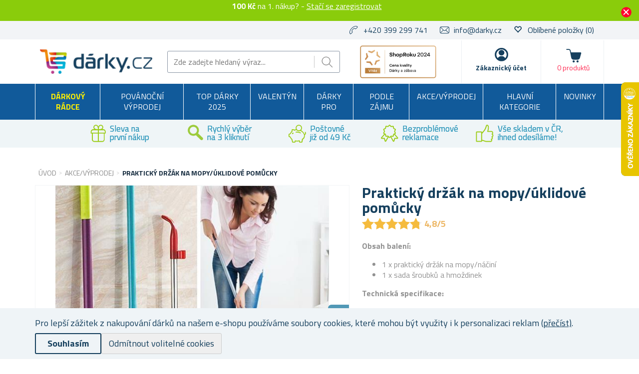

--- FILE ---
content_type: text/html; charset=utf-8
request_url: https://www.darky.cz/prakticky-drzak-na-mopyuklidove-pomucky
body_size: 51751
content:

<!DOCTYPE html>
<html >
<head>
    
<script>
    //part1
    !function (w, d, t) {
        w.TiktokAnalyticsObject = t; var ttq = w[t] = w[t] || []; ttq.methods = ["page", "track", "identify", "instances", "debug", "on", "off", "once", "ready", "alias", "group", "enableCookie", "disableCookie"], ttq.setAndDefer = function (t, e) { t[e] = function () { t.push([e].concat(Array.prototype.slice.call(arguments, 0))) } }; for (var i = 0; i < ttq.methods.length; i++)ttq.setAndDefer(ttq, ttq.methods[i]); ttq.instance = function (t) { for (var e = ttq._i[t] || [], n = 0; n < ttq.methods.length; n++)ttq.setAndDefer(e, ttq.methods[n]); return e }, ttq.load = function (e, n) { var i = "https://analytics.tiktok.com/i18n/pixel/events.js"; ttq._i = ttq._i || {}, ttq._i[e] = [], ttq._i[e]._u = i, ttq._t = ttq._t || {}, ttq._t[e] = +new Date, ttq._o = ttq._o || {}, ttq._o[e] = n || {}; var o = document.createElement("script"); o.type = "text/javascript", o.async = !0, o.src = i + "?sdkid=" + e + "&lib=" + t; var a = document.getElementsByTagName("script")[0]; a.parentNode.insertBefore(o, a) };

        //part2
        ttq.load('C2SDRKNITOVNUL2JN500');
        ttq.page();
    }(window, document, 'ttq');
</script>
    <script>
window.dataLayer = window.dataLayer || [];
function gtag(){dataLayer.push(arguments);}
gtag('consent','default',{'ad_storage':'denied','ad_user_data':'denied','ad_personalization':'denied','analytics_storage':'denied'});
</script>
<script>
!function(e,t,n,s,u,a){e.twq||(s=e.twq=function(){s.exe?s.exe.apply(s,arguments):s.queue.push(arguments);
},s.version='1.1',s.queue=[],u=t.createElement(n),u.async=!0,u.src='https://static.ads-twitter.com/uwt.js',
a=t.getElementsByTagName(n)[0],a.parentNode.insertBefore(u,a))}(window,document,'script');
twq('config','ocsx8');
</script>
<script>
  !function(e,a,t,n,o){var c,r,d;e[o]=e[o]||[],c=function(){var a={ti:"137028028"};a.q=e[o],e[o]=new UET(a),e[o].push("pageLoad")},(r=a.createElement(t)).src="//bat.bing.com/bat.js",r.async=1,r.onload=r.onreadystatechange=function(){var e=this.readyState;e&&"loaded"!==e&&"complete"!==e||(c(),r.onload=r.onreadystatechange=null)},(d=a.getElementsByTagName(t)[0]).parentNode.insertBefore(r,d)}(window,document,"script",0,"uetq");
</script>
<script async src="https://www.googletagmanager.com/gtag/js?id=UA-86273934-1"></script>
<script>
window.dataLayer = window.dataLayer || [];
function gtag(){dataLayer.push(arguments);}
gtag('js',new Date());
gtag('config','UA-86273934-1');
gtag('config','G-6Z1G3DKFC7');
gtag('consent','update',{'ad_storage':'granted','ad_user_data':'granted','ad_personalization':'granted','analytics_storage':'granted'});

</script>
<style>.async-hide { opacity: 0 !important} </style>
<script>(function(a,s,y,n,c,h,i,d,e){s.className+=' '+y;h.start=1*new Date;
h.end=i=function(){s.className=s.className.replace(RegExp(' ?'+y),'')};
(a[n]=a[n]||[]).hide=h;setTimeout(function(){i();h.end=null},c);h.timeout=c;
})(window,document.documentElement,'async-hide','dataLayer',4000,
{'OPT-NS4ZLZ7':true});</script>
<script src="https://www.googleoptimize.com/optimize.js?id=OPT-NS4ZLZ7" onerror="dataLayer.hide.end && dataLayer.hide.end()"></script>

    <title>Praktick&#253; drž&#225;k na mopy/&#250;klidov&#233; pomůcky | Darky.cz</title>
    <meta http-equiv="Content-type" content="text/html;charset=UTF-8" />
    <meta name="description" content="Praktick&#253; drž&#225;k se kter&#253;m si srovn&#225;te všechny &#250;klidov&#233; pomůcky či třeba zahradn&#237; n&#225;řad&#237;! Prostor pro uchycen&#237; až 5 košťat, mopů atp." />
    <meta name="keywords" content="organiz&#233;r, na, &#250;klid, do, chodby, koště, košťata, nepoř&#225;dek" />
    <meta name="generator" content="nopCommerce" />
    <meta name="viewport" content="width=device-width, initial-scale=1" />
    <meta property="lb:id" content="3038" />
<meta property="og:type" content="product" />
<meta property="og:title" content="Praktick&#253; drž&#225;k na mopy/&#250;klidov&#233; pomůcky" />
<meta property="og:description" content="Praktick&#253; drž&#225;k se kter&#253;m si srovn&#225;te všechny &#250;klidov&#233; pomůcky či třeba zahradn&#237; n&#225;řad&#237;! Prostor pro uchycen&#237; až 5 košťat, mopů atp." />
<meta property="og:image" content="https://www.darky.cz/content/images/thumbs/0119864_prakticky-drzak-na-mopyuklidove-pomucky_550.png" />
<meta property="og:url" content="https://www.darky.cz/prakticky-drzak-na-mopyuklidove-pomucky" />
<meta property="og:site_name" content="D&#225;rky.cz" />
<meta property="twitter:card" content="summary" />
<meta property="twitter:site" content="D&#225;rky.cz" />
<meta property="twitter:title" content="Praktick&#253; drž&#225;k na mopy/&#250;klidov&#233; pomůcky" />
<meta property="twitter:description" content="Praktick&#253; drž&#225;k se kter&#253;m si srovn&#225;te všechny &#250;klidov&#233; pomůcky či třeba zahradn&#237; n&#225;řad&#237;! Prostor pro uchycen&#237; až 5 košťat, mopů atp." />
<meta property="twitter:image" content="https://www.darky.cz/content/images/thumbs/0119864_prakticky-drzak-na-mopyuklidove-pomucky_550.png" />
<meta property="twitter:url" content="https://www.darky.cz/prakticky-drzak-na-mopyuklidove-pomucky" />

    
    
<link href='https://fonts.googleapis.com/css?family=Titillium+Web:400,700&subset=latin,latin-ext' rel='stylesheet' type='text/css'>

    
    <link href="/bundles/styles/tm8eyjhd76sgdb8v3meljekiggcnf8rmwbg1qgfp39w1?v=YKBwXEs4ayFToKuaFvUJdLe-St48zwOKGZadA1SJQ7A1" rel="stylesheet"/>


    <script src="/Themes/NejlepsiDarecky/Content/js/lazysizes.min.js" type="text/javascript"></script>
<script src="/Scripts/jquery-1.10.2.min.js" type="text/javascript"></script>
<script src="/Scripts/jquery.validate.min.js" type="text/javascript"></script>
<script src="/Scripts/jquery.validate.unobtrusive.min.js" type="text/javascript"></script>
<script src="/Scripts/jquery-ui-1.10.3.custom.min.js" type="text/javascript"></script>
<script src="/Scripts/jquery-migrate-1.2.1.min.js" type="text/javascript"></script>
<script src="/Scripts/public.common.js" type="text/javascript"></script>
<script src="/Scripts/public.ajaxcart.js" type="text/javascript"></script>
<script src="/Scripts/jquery.magnific-popup.min.js" type="text/javascript"></script>
<script src="/Themes/NejlepsiDarecky/Content/js/spinner.js" type="text/javascript"></script>
<script src="/Plugins/RP.Widgets.PopupWindow/Content/js/bootstrap.min.js" type="text/javascript"></script>
<script src="/Themes/NejlepsiDarecky/Content/js/slick.min.js" type="text/javascript"></script>

    
    
    
    
    
<link rel="shortcut icon" href="https://www.darky.cz/favicon-3.ico" />
    



    


    
    <!-- Daktela script -->
    <script type="text/javascript">
        var daktelaGuiConfig = {
            "server": "https://line2sk.daktela.com/",
            "accessToken": '2snpn66041236n1p4583q67930r06n8n'
        };

        var daktelaScriptEl = document.createElement("script");

        (function (attrs) {
            Object.keys(attrs).forEach(function (key) {
                daktelaScriptEl.setAttribute(key, attrs[key]);
            });
        })
            ({
                "src": daktelaGuiConfig.server + "external/web/web.js",
                "type": "text/javascript",
                "async": true,
                "charset": "utf-8"
            });

        daktelaScriptEl.onload = function () {
            if (!daktelaGui) return;

            var daktelaWeb = new daktelaGui();
            daktelaWeb.init(daktelaGuiConfig);
        };

        document.getElementsByTagName("head")[0].appendChild(daktelaScriptEl);
    </script>
    <!-- END Daktela script -->

    
<script>
    !function(f,b,e,v,n,t,s){if(f.fbq)return;n=f.fbq=function(){n.callMethod?
	n.callMethod.apply(n,arguments):n.queue.push(arguments)};if(!f._fbq)f._fbq=n;
        n.push=n;n.loaded=!0;n.version='2.0';n.queue=[];t=b.createElement(e);t.async=!0;
        t.src=v;s=b.getElementsByTagName(e)[0];s.parentNode.insertBefore(t,s)}(window,
	document,'script','//connect.facebook.net/en_US/fbevents.js');

    fbq('init', '660095107723412');
    fbq('track', 'PageView');
</script>



    <script>
        fbq('track', 'ViewContent', { content_ids: ['3038'], content_type: 'product', value: '179', currency: 'CZK' });
    </script>

    <script type="text/javascript">
        $(document).ready(function () {
            var contentObject = { content_type: 'product', currency: 'CZK' };

            $("input[id^='add-to-cart-button-']").click(function () {
                $el = $(this);

                contentObject.content_ids = [$el.data('productid')];
                
contentObject.value = 179;
                fbq('track', 'AddToCart', contentObject);
            });
        });
    </script>

    




<script>
    $(document).ready(function () {
        $("input[id^='add-to-cart-button-']").click(function () {
            $el = $(this);
            var productId = $el.data('productid');

            var price = parseFloat($el.data('price'));
            if (isNaN(price)) {
                price = $('.price-value-' + productId).attr("content");
            }

            ttq.track('AddToCart', {
                content_id: productId,
                quantity: $('#addtocart_' + productId + '_EnteredQuantity').val(),
                value: price,
                currency: 'CZK'
            });
        });
    });
</script>
    
<!-- Criteo Loader File -->
<script type="text/javascript" src="//dynamic.criteo.com/js/ld/ld.js?a=94218" async="true"></script>
<!-- END Criteo Loader File -->





<!-- Criteo Add to Cart Tag -->
<script type="text/javascript">
$(document).ready(function () {
    $("input[id^='add-to-cart-button-']").click(function () {
        $el = $(this);

        var productId = new String($el.data('productid'));
        var quantity = parseInt($('#addtocart_' + productId + '_EnteredQuantity').val());
        var price = parseFloat($el.data('price'));

        if (isNaN(price))
        {
            price = $('.price-value-' + productId).text();
            price = parseFloat(price.replace(/[^\d.]/g, ''));
        }

        window.criteo_q = window.criteo_q || [];
        var deviceType = /iPad/.test(navigator.userAgent) ? "t" : /Mobile|iP(hone|od)|Android|BlackBerry|IEMobile|Silk/.test(navigator.userAgent) ? "m" : "d";

        window.criteo_q.push(
            { event: "setAccount", account: 94218 },
            { event: "setEmail", email: "" },
            { event: "setSiteType", type: deviceType },
            { event: "setZipcode", zipcode: "" },
            {
                event: "addToCart", item: [
                    { id: productId, price: price, quantity: quantity }
                ]
            }
        );
    });
});
</script>
<!-- END Criteo Add to Cart Tag -->



    <!--Powered by nopCommerce - http://www.nopCommerce.com-->
        <script src="//cdn.segmentify.com/9c8a8358-ddc1-4018-9fff-5a389b0d82da/segmentify.js"></script>
        <script async src="https://scripts.luigisbox.com/LBX-575008.js"></script>


        <script type="text/javascript">
            (function (c, l, a, r, i, t, y) {
                c[a] = c[a] || function () { (c[a].q = c[a].q || []).push(arguments) };
                t = l.createElement(r); t.async = 1; t.src = "https://www.clarity.ms/tag/" + i;
                y = l.getElementsByTagName(r)[0]; y.parentNode.insertBefore(t, y);
            })(window, document, "clarity", "script", "oo1m8t9ddu");
        </script>

</head>
<body class="store-darky">
    




<script type="text/javascript">
    $(document).ready(function () {
        if (localStorage.getItem('promo') == "true") {
            $("#promo-notification").hide();
        }
        else {
            $("#promo-notification").show();
        }

        $('#promo-button').click(function () {
            localStorage.setItem('promo', true);
            $("#promo-notification").hide();
        });
    });
</script>

<div id="promo-notification" class="promo-notification" style="display: none;">
    <div class="content">
        <div class="text"><b>100 Kč</b> na 1. nákup? - 

<a href="#" id="rp-registration_link">Stačí se zaregistrovat</a><script>$("#rp-registration_link").on('click', function (event) {event.preventDefault();                        displayRegistrationPopup(); });</script> </div>
        <div class="buttons-more">
            <button type="button" class="ok-button button-1" id="promo-button"></button>
        </div>
    </div>
</div>


<script type="text/javascript">
    $(document).ready(function () {
        setUetDefaultGranted();

        cookieNotification();

        $('#eu-cookie-ok').click(function () {
            setCookie('EuCookieLawAccept', true, 87600, '/');
            cookieNotification();
        });

        $('.eu-cookie-perex').click(function () {
            $('.eu-cookie-perex').hide();
            $('.eu-cookie-wholetext').show();
        });

        $('#eu-cookie-disabled').click(function () {
            setCookie('EuCookieLawAccept', true, 87600, '/');
            cookieNotification();
        });
    });

    function cookieNotification() {
        var euCookieLawAccept = getCookie('EuCookieLawAccept');

        if (euCookieLawAccept) {
            $('#eu-cookie-bar-notification').hide();
            setUetgGranted();
        }
        else {
            $('#eu-cookie-bar-notification').show();
        }
    }

    function getCookies() {
        var ret = new Object();
        var tmp = document.cookie.replace(' ', '');
        tmp = tmp.split(';');

        for (i in tmp) {
            var s = tmp[i].split('=');
            if (s.length > 1) {
                ret[$.trim(s[0].toString())] = decodeURIComponent($.trim(s[1].toString())) || '';
            }
        }

        return ret;
    }

    function getCookie(key) {
        var tmp = getCookies();
        var val = tmp[key] || '';

        return val;
    }

    function setCookie(key, val, hours, path) {
        var expires = new Date();
        if (hours) {
            expires.setTime(expires.getTime() + (hours * 3600 * 1000));
        }

        if (!path) {
            path = '/';
        }

        document.cookie = key + '=' + encodeURIComponent(val) + '; path=' + path + (hours ? '; expires=' + expires.toGMTString() : '');
    }

    function setUetDefaultGranted() {
        window.uetq = window.uetq || [];
        window.uetq.push('consent', 'default', { 'ad_storage': 'denied' });
    }

    function setUetgGranted() {
        window.uetq = window.uetq || [];
        window.uetq.push('consent', 'update', { 'ad_storage': 'granted' });
    }
</script>
<div id="eu-cookie-bar-notification" class="eu-cookie-bar-notification" style="display:none">
    <div class="layout-wrap">
        <div class="eu-cookie-content" style="gap: 10px;">
            <div class="eu-cookie-text" style="width: 100%;">Pro lepší zážitek z nakupování dárků na našem e-shopu používáme soubory cookies, které mohou být využity i k personalizaci reklam <a href="/cookies">(přečíst)</a>.</div>
            <button type="button" class="eu-cookie-ok-button" id="eu-cookie-ok">Souhlasím</button>
            <button type="button" class="eu-cookie-ok-button-disabled" id="eu-cookie-disabled">Odmítnout volitelné cookies</button>

            
        </div>
    </div>
</div>


<div class="ajax-loading-block-window" style="display: none"></div>


<div id="dialog-notifications-success" class="modal fade" tabindex="-1" role="dialog" title="Oznámení" style="display:none;">
    <div class="modal-dialog" role="document">
        <div class="modal-content">
            <div class="modal-header">
                <button type="button" class="buttons close" data-dismiss="modal" aria-label="Close"><span aria-hidden="true">&times;</span></button>
                Oznámení
            </div>
            <div class="modal-body"></div>
        </div>
    </div>
</div>

<div id="dialog-productrating-success" class="modal fade" tabindex="-1" role="dialog" title="Děkujeme za hodnocení" style="display:none;">
    <div class="modal-dialog" role="document">
        <div class="modal-content">
            <div class="modal-header">
                <button type="button" class="buttons close" data-dismiss="modal" aria-label="Close"><span aria-hidden="true">&times;</span></button>
                Děkujeme za hodnocení
            </div>
            <div class="modal-body"></div>
        </div>
    </div>
</div>


<div id="cart-notifications-success" class="modal fade" tabindex="-1" role="dialog" title="Oznámení" style="display:none;">
    <div class="modal-dialog" role="document">
        <div class="modal-content">
            <div class="modal-header">
                <button type="button" class="buttons close" data-dismiss="modal" aria-label="Close"><span aria-hidden="true">&times;</span></button>
                Zboží bylo přidáno do košíku
            </div>
            <div class="modal-body"></div>
            <div class="modal-body-cartinfo"></div>
        </div>
    </div>
</div>


<div id="dialog-notifications-tierprice" class="modal fade" tabindex="-1" role="dialog" title="Oznámení" style="display:none;">
    <div class="modal-dialog" role="document">
        <div class="modal-content">
            <div class="modal-header">
                <button type="button" class="buttons close" data-dismiss="modal" aria-label="Close"><span aria-hidden="true">&times;</span></button>
                Chcete ušetřit?
            </div>
            <div class="modal-body"></div>
            <div class="modal-body-cartinfo"></div>
        </div>
    </div>
</div>


<div id="dialog-notifications-error" class="modal fade" tabindex="-1" role="dialog" title="Info" style="display:none;">
    <div class="modal-dialog" role="document">
        <div class="modal-content">
            <div class="modal-header">
                <button type="button" class="buttons close" data-dismiss="modal" aria-label="Close"><span aria-hidden="true">&times;</span></button>
                Info
            </div>
            <div class="modal-body"></div>
        </div>
    </div>
</div>

<div id="dialog-rpcartitemerror" class="modal fade" tabindex="-1" role="dialog" title="Oznámení" style="display:none;">
    <div class="modal-dialog" role="document">
        <div class="modal-content">
            <div class="modal-header">
                Mrzí nás to, ale objednávku nelze odeslat, jelikož požadované zboží již není skladem.
            </div>
            <div class="modal-body"></div>
        </div>
    </div>
</div>

<div id="bar-notification" class="bar-notification">
    <span class="close" title="Zavřít">&nbsp;</span>
</div>



<div id="registration-popup" class="modal fade" tabindex="-1" role="dialog" title="Oznámení" style="display:none;">
    <div class="modal-dialog" role="document">
        <div class="modal-content">
            <div class="modal-header">
                <button type="button" class="close" data-dismiss="modal" aria-label="Close"><span aria-hidden="true">&times;</span></button>
            </div>
            <div class="modal-body">
                <div class="row">
                    <div class="column">
                        <div class="column-header">
                            Přihlášení
                        </div>
                        <div class="column-content">

                            <div class="fieldset facebook">
                                 
<a href="/Plugins/ExternalAuthFacebook/Login" class="facebook-btn">
    <i class="facebook-icon"></i>
    <span class="login">Přihlásit přes Facebook</span>
    <span class="register">Registrovat přes Facebook</span>
</a>

<div class="or">
    nebo
</div>
                            </div>

                            

                            <div>
                                <div class="message-error" style="display: none;"></div>
                                <div class="frm_field">
                                    <div class="frm_input">
                                        <input autofocus="autofocus" class="email" id="Email" name="Email" placeholder="Email" type="text" value="" />
                                        <span class="field-validation-valid" data-valmsg-for="Email" data-valmsg-replace="true"></span>
                                    </div>
                                </div>
                                <div class="frm_field">
                                    <div class="frm_input">
                                        <input class="password" id="Password" name="Password" placeholder="Heslo" type="password" />
                                        <span class="field-validation-valid" data-valmsg-for="Password" data-valmsg-replace="true"></span>
                                    </div>
                                </div>
                                <div class="frm_field">
                                    <input id="RememberMe" name="RememberMe" type="checkbox" value="true" /><input name="RememberMe" type="hidden" value="false" />
                                    <label for="RememberMe">Neodhlašovat</label>
                                    <span class="forgot-password">
                                        <a href="/passwordrecovery">Zapomněli jste heslo?</a>
                                    </span>
                                </div>
                                <span id="states-loading-progress" style="display: none;" class="please-wait">Čekejte ...</span>
                                <div class="buttons">
                                    <input class="button-2 login-button" id="rplogin" type="button" value="Přihlásit se" />
                                </div>
                            </div>

                        </div>
                    </div>
                    <div class="column">
                        <div class="column-header rightcolumn-header">
                            Ušetřete díky<br/>Věrnostnímu programu!
                        </div>
                        <div class="column-content" id="register-result" style="display: none;">
                            <div class="section1">
                                <span>Na</span>
                                <span id="section1-email"></span>
                                <span>Vám byl zaslán e-mail s odkazem.</span>
                            </div>
                            <div class="section2">
                                <span>Potvrďte prosíme Vaší registraci kliknutím na odkaz v e-mailu</span>
                            </div>
                        </div>
                        <div class="column-content" id="register">
                            <div class="frm_field">
                                <div class="frm_input">
                                    <input autofocus="autofocus" class="email" id="RegisterEmail" name="RegisterEmail" placeholder="Email" type="text" value="" />
                                    <span class="field-validation-valid" data-valmsg-for="RegisterEmail" data-valmsg-replace="true"></span>
                                </div>
                            </div>
                            <div class="frm_field">
                                <div class="frm_input">
                                    <input class="password" id="RegisterPassword" name="RegisterPassword" placeholder="Heslo" type="password" />
                                    <span class="field-validation-valid" data-valmsg-for="RegisterPassword" data-valmsg-replace="true"></span>
                                </div>
                            </div>
                            <div class="frm_field">
                                <div class="frm_input">
                                    <input class="password" id="RegisterConfirmPassword" name="RegisterConfirmPassword" placeholder="Potvrzení hesla" type="password" />
                                    <span class="field-validation-valid" data-valmsg-for="RegisterConfirmPassword" data-valmsg-replace="true"></span>
                                </div>
                            </div>
                            <div class="register-result" style="display: none;">

                            </div>
                            <span id="registered-states-loading-progress" style="display: none;" class="please-wait">Čekejte ...</span>
                            <div class="buttons">
                                <input class="button-1 login-button" id="rpregistered" type="button" value="Registrovat se" />
                            </div>
                            
                                <div class="topic-block">
        <div class="topic-block-body">
            <div style="display: table; margin: auto;">
<p style="display: flex; margin-right: 10px;"></p>
<p><strong><img src="/Content/Images/uploaded/zelena fajfka.PNG" alt="" width="23" height="23" />&nbsp; 100 kreditů = sleva 100&nbsp;Kč</strong>&nbsp;na V&aacute;&scaron;&nbsp;prvn&iacute; n&aacute;kup</p>
<p><img src="/Content/Images/uploaded/zelena fajfka.PNG" alt="" width="23" height="23" />&nbsp; Za každ&yacute; uskutečněn&yacute; n&aacute;kup <br />&nbsp; &nbsp; &nbsp; &nbsp; z&iacute;sk&aacute;v&aacute;te&nbsp;<strong>kredity (slevy) na dal&scaron;&iacute; n&aacute;kupy</strong></p>
<p><strong><img src="/Content/Images/uploaded/zelena fajfka.PNG" alt="" width="23" height="23" />&nbsp; Rozd&aacute;v&aacute;me bonusov&eacute; kredity&nbsp;</strong>za hodnocen&iacute; zakoupen&yacute;ch produktů</p>
<p><img src="/Content/Images/uploaded/zelena fajfka.PNG" alt="" width="23" height="23" />&nbsp;&nbsp;<strong>Přehled <g class="gr_ gr_14 gr-alert gr_spell gr_inline_cards gr_run_anim ContextualSpelling" id="14" data-gr-id="14">objed</g>n&aacute;vek vždy <g class="gr_ gr_15 gr-alert gr_spell gr_inline_cards gr_run_anim ContextualSpelling" id="15" data-gr-id="15">po</g> <g class="gr_ gr_13 gr-alert gr_spell gr_inline_cards gr_run_anim ContextualSpelling ins-del multiReplace" id="13" data-gr-id="13">ruce</g> <br />&nbsp; &nbsp; &nbsp; &nbsp; &nbsp;-&nbsp;</strong>v uživatelsk&eacute;m &uacute;čtu</p>
<p></p>
<p>Pro v&iacute;ce informac&iacute; o Věrnostn&iacute;m programu a kreditech <strong>klikněte</strong> <a href="/kredity-a-vernostni-program"><strong>zde</strong></a>.</p>
</div>
        </div>
    </div>


                            <div class="buttons-aftertopic">
                                <a class="button-1" href="/register">Nov&#225; registrace</a>
                            </div>
                        </div>
                    </div>
                </div>
            </div>
        </div>
    </div>
</div>

<script type="text/javascript">
    $(document).ready(function () {

        $("#Password").keydown(function (event) {
            if (event.keyCode == 13) {
                $("#rplogin").click();
                return false;
            }
        });

        $("#rpregistered").click(function () {
            $("#rpregistered").prop('disabled', true);

            var postData = {
                RegisterEmail: $("#RegisterEmail").val(),
                RegisterPassword: $("#RegisterPassword").val(),
                RegisterConfirmPassword: $("#RegisterConfirmPassword").val(),
            };

            $.ajax({
                cache: false,
                type: "POST",
                url: "/RpPopupLogin/Register",
                data: postData,
                success: function (data) {
                    if (data.Success) {
                        $("#section1-email").html($("#RegisterEmail").val());
                        $(".rightcolumn-header").hide();
                        $("#register").hide();
                        $("#register-result").show();
                    }
                    else {
                        if (data.Errors != null) {
                            $(".register-result").html(data.Errors);
                            $('.register-result').fadeIn("slow").delay(2000).fadeOut("slow");
                        }
                        else {
                            $(".register-result").hide();
                        }
                    }

                    $('#rpregistered').prop('disabled', false);

                    
    
        ttq.track('Registration');
    

                },
                error: function (xhr, ajaxOptions, thrownError) {
                    alert('Failed to subscribe.');
                    statesProgress.hide();
                    $('#rpregistered').prop('disabled', false);
                }
            });
        });

        $("#rplogin").click(function () {
            var statesProgress = $("#states-loading-progress");
            statesProgress.show();

            $('#rplogin').prop('disabled', true);

            var postData = {
                Email: $("#Email").val(),
                Password: $("#Password").val(),
                RememberMe: $("#RememberMe").val(),
            };
            $.ajax({
                cache: false,
                type: "POST",
                url: "/RpPopupLogin/Login",
                data: postData,
                success: function (data) {
                    if (data.Success == true) {
                        window.location.href = data.RedirectUrl;
                    }
                    else {
                        var container = $('.message-error');
                        container.html(data.ErrorMessage);
                        container.show();
                    }
                    statesProgress.hide();

                    $('#rplogin').prop('disabled', false);
                },
                error: function (xhr, ajaxOptions, thrownError) {
                    alert('Failed to subscribe.');
                    statesProgress.hide();
                    $('#rplogin').prop('disabled', false);
                }
            });
        });

        $("#RegisterEmail").on({
            keydown: function (e) {
                if (e.which === 32)
                    return false;
            },
            change: function () {
                this.value = this.value.replace(/\s/g, "");
            }
        });
    });
</script>


<!--[if lte IE 7]>
    <div style="clear:both;height:59px;text-align:center;position:relative;">
        <a href="http://www.microsoft.com/windows/internet-explorer/default.aspx" target="_blank">
            <img src="/Themes/NejlepsiDarecky/Content/images/ie_warning.jpg" height="42" width="820" alt="You are using an outdated browser. For a faster, safer browsing experience, upgrade for free today." />
        </a>
    </div>
<![endif]-->


<div class="master-wrapper-page">
    
    

<div class="header">
    
    <div class="header-upper">
        <div class="layout-wrap">
            <div class="header-selectors-wrapper">

                
                <ul>
                    <li class="phone">
                        +420 399 299 741
                    </li>
                    <li class="email">
                        <a href="mailto:info@darky.cz">info@darky.cz</a>
                    </li>


                        <li class="wishlist">
                            <span class="glyphicon glyphicon-heart-empty"></span>
                            <a href="/wishlist">
                                <span class="wishlist-label">Oblíbené položky</span>
                                <span class="wishlist-qty">(0)</span>
                            </a>
                        </li>
                </ul>


                
            </div>

        </div>
    </div>
    <div class="header-lower">
        <div class="layout-wrap">
            <div class="header-main-wrapper">
                <div class="header-logo">
                        <a href="/">
        <img title="" alt="D&#225;rky.cz" src="/Themes/NejlepsiDarecky/Content/images/logo_darky.png">
    </a>

                </div>
                <div class="search-box store-search-box">
                    <form action="/search" id="small-search-box-form" method="get">    <input type="text" class="search-box-text" id="small-searchterms" autocomplete="off" name="q" placeholder="Zde zadejte hledaný výraz..." />
    <input type="submit" class="button-1 search-box-button" value="Hledat" />
        <script type="text/javascript">
            $("#small-search-box-form").submit(function(event) {
                if ($("#small-searchterms").val() == "") {
                    alert('Zadejte prosím hledané klíčové slovo');
                    $("#small-searchterms").focus();
                    event.preventDefault();
                }

                
    
        ttq.track('Search')
    

            });
        </script>
        
            <script type="text/javascript">
                $(document).ready(function() {
                    var autocomplete = $('#small-searchterms').autocomplete({
                        delay: 500,
                        minLength: 3,
                        source: '/RpCoreCatalog/SearchTermAutoComplete',
                        appendTo: '.search-box',
                        select: function (event, ui) {
                            if (gtag) {
                                var searchterms = $("#small-searchterms").val();
                                gtag('send', 'pageview', '/search?q=' + searchterms);
                            }

                            
    
        ttq.track('Search')
    


                            $("#small-searchterms").val(ui.item.label);
                            setLocation(ui.item.itemurl);
                            return false;
                        }
                    });

                    autocomplete.data("ui-autocomplete")._renderItem = function (ul, item) {
                        var t = item.label;
                        var isCategory = item.iscategory;
                        var tmpProductClass = "";

                        //html encode
                        t = htmlEncode(t);

                        if (isCategory == true) {
                            return $("<li class='li-category'></li>")
                                .data("item.autocomplete", item)
                                .append("<a class='ui-autocomplete_link'><span style='margin-left: 0;font-weight:500;' class='ui-autocomplete_link_name searchbox-category'>" + t + "</span></a>")
                                .appendTo(ul);
                        } else {
                            if (item.outofstock)
                                tmpProductClass = "rp-autocomplete-outofstock";

                            return $("<li class='li-product'></li>")
                                .data("item.autocomplete", item)
                                .append("<a class='ui-autocomplete_link " + tmpProductClass + "'><span class='ui-autocomplete_link_image' style='background-image:url(" + item.itempictureurl + ");'></span><span class='ui-autocomplete_link_name'>" + t + "</span><span class='ui-autocomplete_link_price'>" + item.itemprice + "</span>" + (item.outofstock ? '<span class="rp-autocomplete-outofstock-show">Neni skladem</span>' : '') + "</a>")
                                .appendTo(ul);
                        }
                    };

                    autocomplete.data("ui-autocomplete")._renderMenu = function (ul, items) {
                        var that = this,
                            currentCategory = "";

                        $.each( items, function( index, item ) {
                              var li;
                              if ( item.category != currentCategory ) {
                                  ul.append("<li class='ui-autocomplete-category'><span style='text-transform: uppercase;'>" + item.category + "</span><span style='border: 0.5px solid;width: 70%;height: 1px;float: right;margin-top: 11px;'>&nbsp;</span></li>" );
                                currentCategory = item.category;
                              }
                              li = that._renderItemData( ul, item );
                              if ( item.category ) {
                                li.attr( "aria-label", item.category + " : " + item.label );
                              }
                        });
                    };
                });
            </script>
        
</form>
                </div>
                <div class="header-badge">
                    <div class="header-badge-img"></div>
                    
                    
                </div>
                <div class="header-links-wrapper">
                    
<div class="header-links">
    <ul>
        
        <li id="searchButton-Menu">
            <div class="ico-menu-search"></div>
        </li>
        <li id="customer-Menu">
                <a href="#" id="rp-registration_headermenu" class="ico-register">Zákaznický účet</a>
                <script>
                    $("#rp-registration_headermenu").on('click', function (event) {
                        event.preventDefault();
                        displayRegistrationPopup();
                    });
                </script>


            

            
        </li>
                    <li id="topcartlink">
                <a href="/basket" class="ico-cart">
                    <span class="cart-label">Košík</span>
                    <span class="cart-total"></span>
                    <span class="cart-qty" id="basket-TotalCount">0&nbsp;produktů</span>
                </a>
            </li>
        <li class="menu-toggle">
            <div class="ico-menu-toggle"></div>
        </li>
        <script type="text/javascript">
            $(document).ready(function () {
                $('.ico-menu-toggle').click(function () {
                    if ($(".top-menu.mobile").is(":hidden")) {
                        $("html, body").animate({ scrollTop: 0 }, "slow");
                    }
                    $(".top-menu.mobile").slideToggle('slow');
                });
                $('.top-menu.mobile .sublist-toggle').click(function (e) {
                    var sublistElement = $(e.target).parent().children('.sublist');

                    if (sublistElement.is(":hidden")) {
                        $(e.target).addClass('active');
                    } else {
                        $(e.target).removeClass('active');
                    }

                    sublistElement.slideToggle('slow')
                });

                $('.ico-menu-search').click(function () {
                    $(".search-box").slideToggle('slow');
                });
            });
        </script>
        
    </ul>
            <script type="text/javascript">
            $(document).ready(function () {
                $('.header').on('mouseenter', '#topcartlink', function () {
                    $('#flyout-cart').addClass('active');
                });
                $('.header').on('mouseleave', '#topcartlink', function () {
                    $('#flyout-cart').removeClass('active');
                });
                $('.header').on('mouseenter', '#flyout-cart', function () {
                    $('#flyout-cart').addClass('active');
                });
                $('.header').on('mouseleave', '#flyout-cart', function () {
                    $('#flyout-cart').removeClass('active');
                });
            });
        </script>

</div>

                    <div id="basket-FlyoutCart">
                        


    <div id="flyout-cart" class="flyout-cart" style="display:none;">
    </div>

                    </div>
                    <div id="customer-FlyoutMenu">
                        <div class="select-list">
                            

    <div class="select-list__item">
        <a href="/RpCustomer/MyProfile">Můj profil</a>
    </div>
    <div class="select-list__item">
        <a href="/RpCustomer/LoyaltyProgram">Věrnostní program</a>
    </div>
    <div class="select-list__item">
        <a href="/RpCustomer/Credits">Kredity</a>
    </div>

                            <div class="select-list__item">
                                <a href="/order/history">Objednávky</a>
                            </div>
                            <div class="select-list__item">
                                <a href="/Customer/InfoAndChangePassword">Nastavení profilu</a>
                            </div>
                            <div class="select-list__item">
                                <a href="/customer/addresses">Adresy</a>
                            </div>
                        </div>
                            <a href="/doprava-a-platba">Doprava a platba</a>
                                                    <a href="/faq">FAQ</a>
                                                    <a href="/gdpr">Ochrana osobn&#237;ch &#250;dajů</a>
                                                <a href="/logout" class="ico-logout">Odhlásit</a>
                    </div>
                </div>
            </div>
        </div>
    </div>
</div>

    <script type="text/javascript">
        AjaxCart.init(true, '.header-links .cart-qty', '.header-links .wishlist-qty', '#flyout-cart', '.header-links .cart-total');
    </script>

    <div class="header-menu">
        
<div class="top-menu-wrapper">
    <ul class="top-menu">
        


<li class="rp_giftadvisor_menu">
    <a href="/darkovy-radce">
        
        <span>Dárkový rádce</span>
    </a>
</li>

<li>


        <a href="/povanocni-vyprodej">
            Pov&#225;nočn&#237; v&#253;prodej
        </a>



</li>
<li>


        <a href="/top-darky-2025">
            TOP D&#193;RKY 2025
        </a>



</li>
<li>


        <a href="/valentyn">
            Valent&#253;n
        </a>



</li>
<li>


        <a href="/darky-pro">
            D&#225;rky pro
        </a>


            <div class="sublist-toggle"></div>
            <ul class="sublist first-level">
<li>


        <div class="li-wrap">

            <div class="picture">
                <a href="/darky-pro-muze" title="Zobrazit produkty v kategorii D&#225;rky pro muže">
                    <img alt="Obr&#225;zek pro kategorii D&#225;rky pro muže" src="https://www.darky.cz/content/images/thumbs/0120395_darky-pro-muze_49.jpg" title="Zobrazit produkty v kategorii D&#225;rky pro muže" />
                </a>
            </div>

            <a href="/darky-pro-muze">
                Pro muže
            </a>
        </div>


            <div class="sublist-toggle"></div>
            <ul class="sublist ">
<li>


        <a href="/darek-pro-tatu">
            Pro t&#225;tu
        </a>



</li>
<li>


        <a href="/darek-pro-dedu">
            Pro dědu
        </a>



</li>
<li>


        <a href="/darek-pro-manzela">
            Pro manžela
        </a>



</li>
<li>


        <a href="/darek-pro-pritele">
            Pro př&#237;tele
        </a>



</li>
<li>


        <a href="/darek-pro-kamarada">
            Pro kamar&#225;da
        </a>



</li>
<li>


        <a href="/darek-pro-bratra">
            Pro bratra
        </a>



</li>
<li>


        <a href="/darek-pro-teenagera">
            Pro teenagera
        </a>



</li>
            </ul>

</li>
<li>


        <div class="li-wrap">

            <div class="picture">
                <a href="/darky-pro-zeny" title="Zobrazit produkty v kategorii D&#225;rky pro ženy">
                    <img alt="Obr&#225;zek pro kategorii D&#225;rky pro ženy" src="https://www.darky.cz/content/images/thumbs/0120396_darky-pro-zeny_49.jpg" title="Zobrazit produkty v kategorii D&#225;rky pro ženy" />
                </a>
            </div>

            <a href="/darky-pro-zeny">
                Pro ženy
            </a>
        </div>


            <div class="sublist-toggle"></div>
            <ul class="sublist ">
<li>


        <a href="/darek-pro-maminku">
            Pro maminku
        </a>



</li>
<li>


        <a href="/darek-pro-babicku">
            Pro babičku
        </a>



</li>
<li>


        <a href="/darek-pro-manzelku">
            Pro manželku
        </a>



</li>
<li>


        <a href="/darek-pro-pritelkyni">
            Pro př&#237;telkyni
        </a>



</li>
<li>


        <a href="/darek-pro-kamaradku">
            Pro kamar&#225;dku
        </a>



</li>
<li>


        <a href="/darek-pro-sestru">
            Pro sestru
        </a>



</li>
<li>


        <a href="/darky-pro-teenagerku">
            Pro teenagerku
        </a>



</li>
            </ul>

</li>
<li>


        <div class="li-wrap">

            <div class="picture">
                <a href="/darky-pro-deti-2" title="Zobrazit produkty v kategorii D&#225;rky pro děti">
                    <img alt="Obr&#225;zek pro kategorii D&#225;rky pro děti" src="https://www.darky.cz/content/images/thumbs/0120397_darky-pro-deti_49.jpg" title="Zobrazit produkty v kategorii D&#225;rky pro děti" />
                </a>
            </div>

            <a href="/darky-pro-deti-2">
                Pro děti
            </a>
        </div>


            <div class="sublist-toggle"></div>
            <ul class="sublist ">
<li>


        <a href="/darky-pro-holky-2">
            Pro holky
        </a>



</li>
<li>


        <a href="/darky-pro-kluky-2">
            Pro kluky
        </a>



</li>
            </ul>

</li>
<li>


        <div class="li-wrap">

            <div class="picture">
                <a href="/darky-pro-rodice" title="Zobrazit produkty v kategorii D&#225;rky pro rodiče">
                    <img alt="Obr&#225;zek pro kategorii D&#225;rky pro rodiče" src="https://www.darky.cz/content/images/thumbs/0120408_darky-pro-rodice_49.jpg" title="Zobrazit produkty v kategorii D&#225;rky pro rodiče" />
                </a>
            </div>

            <a href="/darky-pro-rodice">
                Pro rodiče
            </a>
        </div>



</li>
<li>


        <div class="li-wrap">

            <div class="picture">
                <a href="/darky-pro-zamilovane" title="Zobrazit produkty v kategorii D&#225;rky pro zamilovan&#233;">
                    <img alt="Obr&#225;zek pro kategorii D&#225;rky pro zamilovan&#233;" src="https://www.darky.cz/content/images/thumbs/0120409_darky-pro-zamilovane_49.jpg" title="Zobrazit produkty v kategorii D&#225;rky pro zamilovan&#233;" />
                </a>
            </div>

            <a href="/darky-pro-zamilovane">
                Pro zamilovan&#233;
            </a>
        </div>



</li>
<li>


        <div class="li-wrap">

            <div class="picture">
                <a href="/darky-pro-psy" title="Zobrazit produkty v kategorii D&#225;rky pro psy">
                    <img alt="Obr&#225;zek pro kategorii D&#225;rky pro psy" src="https://www.darky.cz/content/images/thumbs/0120410_darky-pro-psy_49.jpg" title="Zobrazit produkty v kategorii D&#225;rky pro psy" />
                </a>
            </div>

            <a href="/darky-pro-psy">
                Pro psy
            </a>
        </div>



</li>
<li>


        <div class="li-wrap">

            <div class="picture">
                <a href="/darky-pro-radost" title="Zobrazit produkty v kategorii D&#225;rky pro radost">
                    <img alt="Obr&#225;zek pro kategorii D&#225;rky pro radost" src="https://www.darky.cz/content/images/thumbs/0120411_darky-pro-radost_49.jpg" title="Zobrazit produkty v kategorii D&#225;rky pro radost" />
                </a>
            </div>

            <a href="/darky-pro-radost">
                Pro radost
            </a>
        </div>



</li>
<li>


        <div class="li-wrap">

            <div class="picture">
                <a href="/darky-pro-firmy-a-klienty" title="Zobrazit produkty v kategorii D&#225;rky pro firmy a klienty">
                    <img alt="Obr&#225;zek pro kategorii D&#225;rky pro firmy a klienty" src="https://www.darky.cz/content/images/thumbs/0120412_darky-pro-firmy-a-klienty_49.jpg" title="Zobrazit produkty v kategorii D&#225;rky pro firmy a klienty" />
                </a>
            </div>

            <a href="/darky-pro-firmy-a-klienty">
                Pro firmy a klienty
            </a>
        </div>



</li>
<li>


        <div class="li-wrap">

            <div class="picture">
                <a href="/darek-pro-sefovou" title="Zobrazit produkty v kategorii D&#225;rek pro š&#233;fovou">
                    <img alt="Obr&#225;zek pro kategorii D&#225;rek pro š&#233;fovou" src="https://www.darky.cz/content/images/thumbs/0120447_darek-pro-sefovou_49.jpg" title="Zobrazit produkty v kategorii D&#225;rek pro š&#233;fovou" />
                </a>
            </div>

            <a href="/darek-pro-sefovou">
                Pro š&#233;fovou
            </a>
        </div>



</li>
<li>


        <div class="li-wrap">

            <div class="picture">
                <a href="/darek-pro-sefa" title="Zobrazit produkty v kategorii D&#225;rek pro š&#233;fa">
                    <img alt="Obr&#225;zek pro kategorii D&#225;rek pro š&#233;fa" src="https://www.darky.cz/content/images/thumbs/0120448_darek-pro-sefa_49.jpg" title="Zobrazit produkty v kategorii D&#225;rek pro š&#233;fa" />
                </a>
            </div>

            <a href="/darek-pro-sefa">
                Pro š&#233;fa
            </a>
        </div>



</li>
<li>


        <div class="li-wrap">

            <div class="picture">
                <a href="/darky-pro-ucitelku" title="Zobrazit produkty v kategorii D&#225;rky pro učitelku">
                    <img alt="Obr&#225;zek pro kategorii D&#225;rky pro učitelku" src="https://www.darky.cz/content/images/thumbs/0120465_darky-pro-ucitelku_49.jpg" title="Zobrazit produkty v kategorii D&#225;rky pro učitelku" />
                </a>
            </div>

            <a href="/darky-pro-ucitelku">
                Pro učitelku
            </a>
        </div>



</li>
<li>


        <div class="li-wrap">

            <div class="picture">
                <a href="/darky-pro-ucitele" title="Zobrazit produkty v kategorii D&#225;rky pro učitele">
                    <img alt="Obr&#225;zek pro kategorii D&#225;rky pro učitele" src="https://www.darky.cz/content/images/thumbs/0120466_darky-pro-ucitele_49.jpg" title="Zobrazit produkty v kategorii D&#225;rky pro učitele" />
                </a>
            </div>

            <a href="/darky-pro-ucitele">
                Pro učitele
            </a>
        </div>



</li>
<li>


        <div class="li-wrap">

            <div class="picture">
                <a href="/darky-pro-skolky" title="Zobrazit produkty v kategorii D&#225;rky pro školky">
                    <img alt="Obr&#225;zek pro kategorii D&#225;rky pro školky" src="https://www.darky.cz/content/images/thumbs/0119826_darky-pro-skolky_49.jpg" title="Zobrazit produkty v kategorii D&#225;rky pro školky" />
                </a>
            </div>

            <a href="/darky-pro-skolky">
                Pro školky
            </a>
        </div>



</li>
            </ul>

</li>
<li>


        <a href="/podle-zajmu">
            Podle z&#225;jmu
        </a>


            <div class="sublist-toggle"></div>
            <ul class="sublist first-level">
<li>


        <div class="li-wrap">

            <div class="picture">
                <a href="/darky-pro-cestovatele" title="Zobrazit produkty v kategorii D&#225;rky pro cestovatele">
                    <img alt="Obr&#225;zek pro kategorii D&#225;rky pro cestovatele" src="https://www.darky.cz/content/images/thumbs/0120065_darky-pro-cestovatele_49.jpg" title="Zobrazit produkty v kategorii D&#225;rky pro cestovatele" />
                </a>
            </div>

            <a href="/darky-pro-cestovatele">
                Pro cestovatele
            </a>
        </div>



</li>
<li>


        <div class="li-wrap">

            <div class="picture">
                <a href="/darky-pro-cyklistu" title="Zobrazit produkty v kategorii D&#225;rky pro cyklistu">
                    <img alt="Obr&#225;zek pro kategorii D&#225;rky pro cyklistu" src="https://www.darky.cz/content/images/thumbs/0120052_darky-pro-cyklistu_49.jpg" title="Zobrazit produkty v kategorii D&#225;rky pro cyklistu" />
                </a>
            </div>

            <a href="/darky-pro-cyklistu">
                Pro cyklistu
            </a>
        </div>



</li>
<li>


        <div class="li-wrap">

            <div class="picture">
                <a href="/darky-pro-fotbalistu" title="Zobrazit produkty v kategorii D&#225;rky pro fotbalistu">
                    <img alt="Obr&#225;zek pro kategorii D&#225;rky pro fotbalistu" src="https://www.darky.cz/content/images/thumbs/0120063_darky-pro-fotbalistu_49.jpg" title="Zobrazit produkty v kategorii D&#225;rky pro fotbalistu" />
                </a>
            </div>

            <a href="/darky-pro-fotbalistu">
                Pro fotbalistu
            </a>
        </div>



</li>
<li>


        <div class="li-wrap">

            <div class="picture">
                <a href="/darky-pro-fotografa" title="Zobrazit produkty v kategorii D&#225;rky pro fotografa">
                    <img alt="Obr&#225;zek pro kategorii D&#225;rky pro fotografa" src="https://www.darky.cz/content/images/thumbs/0120064_darky-pro-fotografa_49.jpg" title="Zobrazit produkty v kategorii D&#225;rky pro fotografa" />
                </a>
            </div>

            <a href="/darky-pro-fotografa">
                Pro fotografa
            </a>
        </div>



</li>
<li>


        <div class="li-wrap">

            <div class="picture">
                <a href="/darky-pro-hracicky" title="Zobrazit produkty v kategorii D&#225;rky pro hračičky">
                    <img alt="Obr&#225;zek pro kategorii D&#225;rky pro hračičky" src="https://www.darky.cz/content/images/thumbs/0120066_darky-pro-hracicky_49.jpg" title="Zobrazit produkty v kategorii D&#225;rky pro hračičky" />
                </a>
            </div>

            <a href="/darky-pro-hracicky">
                Pro hračičky
            </a>
        </div>



</li>
<li>


        <div class="li-wrap">

            <div class="picture">
                <a href="/darky-pro-lenochy" title="Zobrazit produkty v kategorii D&#225;rky pro lenochy">
                    <img alt="Obr&#225;zek pro kategorii D&#225;rky pro lenochy" src="https://www.darky.cz/content/images/thumbs/0120067_darky-pro-lenochy_49.jpg" title="Zobrazit produkty v kategorii D&#225;rky pro lenochy" />
                </a>
            </div>

            <a href="/darky-pro-lenochy">
                Pro lenochy
            </a>
        </div>



</li>
<li>


        <div class="li-wrap">

            <div class="picture">
                <a href="/darky-pro-kuchare" title="Zobrazit produkty v kategorii D&#225;rky pro kuchaře">
                    <img alt="Obr&#225;zek pro kategorii D&#225;rky pro kuchaře" src="https://www.darky.cz/content/images/thumbs/0120077_darky-pro-kuchare_49.jpg" title="Zobrazit produkty v kategorii D&#225;rky pro kuchaře" />
                </a>
            </div>

            <a href="/darky-pro-kuchare">
                Pro kuchaře
            </a>
        </div>



</li>
<li>


        <div class="li-wrap">

            <div class="picture">
                <a href="/darky-pro-kutily" title="Zobrazit produkty v kategorii D&#225;rky pro kutily">
                    <img alt="Obr&#225;zek pro kategorii D&#225;rky pro kutily" src="https://www.darky.cz/content/images/thumbs/0120074_darky-pro-kutily_49.jpg" title="Zobrazit produkty v kategorii D&#225;rky pro kutily" />
                </a>
            </div>

            <a href="/darky-pro-kutily">
                Pro kutily
            </a>
        </div>



</li>
<li>


        <div class="li-wrap">

            <div class="picture">
                <a href="/darky-pro-milovniky-zvirat" title="Zobrazit produkty v kategorii D&#225;rky pro milovn&#237;ky zv&#237;řat">
                    <img alt="Obr&#225;zek pro kategorii D&#225;rky pro milovn&#237;ky zv&#237;řat" src="https://www.darky.cz/content/images/thumbs/0120076_darky-pro-milovniky-zvirat_49.jpg" title="Zobrazit produkty v kategorii D&#225;rky pro milovn&#237;ky zv&#237;řat" />
                </a>
            </div>

            <a href="/darky-pro-milovniky-zvirat">
                Pro milovn&#237;ky zv&#237;řat
            </a>
        </div>



</li>
<li>


        <div class="li-wrap">

            <div class="picture">
                <a href="/darky-pro-pijaky" title="Zobrazit produkty v kategorii D&#225;rky pro pij&#225;ky">
                    <img alt="Obr&#225;zek pro kategorii D&#225;rky pro pij&#225;ky" src="https://www.darky.cz/content/images/thumbs/0120069_darky-pro-pijaky_49.jpg" title="Zobrazit produkty v kategorii D&#225;rky pro pij&#225;ky" />
                </a>
            </div>

            <a href="/darky-pro-pijaky">
                Pro pij&#225;ky
            </a>
        </div>



</li>
<li>


        <div class="li-wrap">

            <div class="picture">
                <a href="/darky-pro-pivare" title="Zobrazit produkty v kategorii D&#225;rky pro pivaře">
                    <img alt="Obr&#225;zek pro kategorii D&#225;rky pro pivaře" src="https://www.darky.cz/content/images/thumbs/0120068_darky-pro-pivare_49.jpg" title="Zobrazit produkty v kategorii D&#225;rky pro pivaře" />
                </a>
            </div>

            <a href="/darky-pro-pivare">
                Pro pivaře
            </a>
        </div>



</li>
<li>


        <div class="li-wrap">

            <div class="picture">
                <a href="/darky-pro-ridice" title="Zobrazit produkty v kategorii D&#225;rky pro řidiče">
                    <img alt="Obr&#225;zek pro kategorii D&#225;rky pro řidiče" src="https://www.darky.cz/content/images/thumbs/0120070_darky-pro-ridice_49.jpg" title="Zobrazit produkty v kategorii D&#225;rky pro řidiče" />
                </a>
            </div>

            <a href="/darky-pro-ridice">
                Pro řidiče
            </a>
        </div>



</li>
<li>


        <div class="li-wrap">

            <div class="picture">
                <a href="/darky-pro-sportovce" title="Zobrazit produkty v kategorii D&#225;rky pro sportovce">
                    <img alt="Obr&#225;zek pro kategorii D&#225;rky pro sportovce" src="https://www.darky.cz/content/images/thumbs/0120071_darky-pro-sportovce_49.jpg" title="Zobrazit produkty v kategorii D&#225;rky pro sportovce" />
                </a>
            </div>

            <a href="/darky-pro-sportovce">
                Pro sportovce
            </a>
        </div>



</li>
<li>


        <div class="li-wrap">

            <div class="picture">
                <a href="/darky-pro-vinare" title="Zobrazit produkty v kategorii D&#225;rky pro vinaře">
                    <img alt="Obr&#225;zek pro kategorii D&#225;rky pro vinaře" src="https://www.darky.cz/content/images/thumbs/0120072_darky-pro-vinare_49.jpg" title="Zobrazit produkty v kategorii D&#225;rky pro vinaře" />
                </a>
            </div>

            <a href="/darky-pro-vinare">
                Pro vinaře
            </a>
        </div>



</li>
<li>


        <div class="li-wrap">

            <div class="picture">
                <a href="/darky-pro-zahradkare" title="Zobrazit produkty v kategorii D&#225;rky pro zahr&#225;dk&#225;ře">
                    <img alt="Obr&#225;zek pro kategorii D&#225;rky pro zahr&#225;dk&#225;ře" src="https://www.darky.cz/content/images/thumbs/0120073_darky-pro-zahradkare_49.jpg" title="Zobrazit produkty v kategorii D&#225;rky pro zahr&#225;dk&#225;ře" />
                </a>
            </div>

            <a href="/darky-pro-zahradkare">
                Pro zahr&#225;dk&#225;ře
            </a>
        </div>



</li>
            </ul>

</li>
<li>


        <a href="/akce-vyprodej">
            Akce/v&#253;prodej
        </a>



</li>
<li>


        <a href="/hlavni-kategorie">
            Hlavn&#237; kategorie
        </a>


            <div class="sublist-toggle"></div>
            <ul class="sublist first-level">
<li>


        <div class="li-wrap">

            <div class="picture">
                <a href="/auto-moto" title="Zobrazit produkty v kategorii Auto-moto">
                    <img alt="Obr&#225;zek pro kategorii Auto-moto" src="https://www.darky.cz/content/images/thumbs/0114616_auto-moto_49.jpg" title="Zobrazit produkty v kategorii Auto-moto" />
                </a>
            </div>

            <a href="/auto-moto">
                Auto-moto
            </a>
        </div>



</li>
<li>


        <div class="li-wrap">

            <div class="picture">
                <a href="/diy-vyrob-si-sam" title="Zobrazit produkty v kategorii DIY - vyrob si s&#225;m">
                    <img alt="Obr&#225;zek pro kategorii DIY - vyrob si s&#225;m" src="https://www.darky.cz/content/images/thumbs/0114617_diy-vyrob-si-sam_49.jpg" title="Zobrazit produkty v kategorii DIY - vyrob si s&#225;m" />
                </a>
            </div>

            <a href="/diy-vyrob-si-sam">
                DIY - vyrob si s&#225;m
            </a>
        </div>



</li>
<li>


        <div class="li-wrap">

            <div class="picture">
                <a href="/domacnost" title="Zobrazit produkty v kategorii Dom&#225;cnost">
                    <img alt="Obr&#225;zek pro kategorii Dom&#225;cnost" src="https://www.darky.cz/content/images/thumbs/0114618_domacnost_49.jpg" title="Zobrazit produkty v kategorii Dom&#225;cnost" />
                </a>
            </div>

            <a href="/domacnost">
                Dom&#225;cnost
            </a>
        </div>



</li>
<li>


        <div class="li-wrap">

            <div class="picture">
                <a href="/elektronika" title="Zobrazit produkty v kategorii Elektronika">
                    <img alt="Obr&#225;zek pro kategorii Elektronika" src="https://www.darky.cz/content/images/thumbs/0114619_elektronika_49.jpg" title="Zobrazit produkty v kategorii Elektronika" />
                </a>
            </div>

            <a href="/elektronika">
                Elektronika
            </a>
        </div>



</li>
<li>


        <div class="li-wrap">

            <div class="picture">
                <a href="/hracky" title="Zobrazit produkty v kategorii Hračky">
                    <img alt="Obr&#225;zek pro kategorii Hračky" src="https://www.darky.cz/content/images/thumbs/0114620_hracky_49.jpg" title="Zobrazit produkty v kategorii Hračky" />
                </a>
            </div>

            <a href="/hracky">
                Hračky
            </a>
        </div>



</li>
<li>


        <div class="li-wrap">

            <div class="picture">
                <a href="/chovatelske-potreby" title="Zobrazit produkty v kategorii Chovatelsk&#233; potřeby">
                    <img alt="Obr&#225;zek pro kategorii Chovatelsk&#233; potřeby" src="https://www.darky.cz/content/images/thumbs/0114621_chovatelske-potreby_49.jpg" title="Zobrazit produkty v kategorii Chovatelsk&#233; potřeby" />
                </a>
            </div>

            <a href="/chovatelske-potreby">
                Chovatelsk&#233; potřeby
            </a>
        </div>



</li>
<li>


        <div class="li-wrap">

            <div class="picture">
                <a href="/krasa-a-zdravi" title="Zobrazit produkty v kategorii Kr&#225;sa a zdrav&#237;">
                    <img alt="Obr&#225;zek pro kategorii Kr&#225;sa a zdrav&#237;" src="https://www.darky.cz/content/images/thumbs/0114608_krasa-a-zdravi_49.jpg" title="Zobrazit produkty v kategorii Kr&#225;sa a zdrav&#237;" />
                </a>
            </div>

            <a href="/krasa-a-zdravi">
                Kr&#225;sa a zdrav&#237;
            </a>
        </div>



</li>
<li>


        <div class="li-wrap">

            <div class="picture">
                <a href="/moda-a-doplnky" title="Zobrazit produkty v kategorii M&#243;da a doplňky">
                    <img alt="Obr&#225;zek pro kategorii M&#243;da a doplňky" src="https://www.darky.cz/content/images/thumbs/0114622_moda-a-doplnky_49.jpg" title="Zobrazit produkty v kategorii M&#243;da a doplňky" />
                </a>
            </div>

            <a href="/moda-a-doplnky">
                M&#243;da a doplňky
            </a>
        </div>



</li>
<li>


        <div class="li-wrap">

            <div class="picture">
                <a href="/oslavy" title="Zobrazit produkty v kategorii Oslavy">
                    <img alt="Obr&#225;zek pro kategorii Oslavy" src="https://www.darky.cz/content/images/thumbs/0114623_oslavy_49.jpg" title="Zobrazit produkty v kategorii Oslavy" />
                </a>
            </div>

            <a href="/oslavy">
                Oslavy
            </a>
        </div>



</li>
<li>


        <div class="li-wrap">

            <div class="picture">
                <a href="/sport-a-outdoor" title="Zobrazit produkty v kategorii Sport a outdoor">
                    <img alt="Obr&#225;zek pro kategorii Sport a outdoor" src="https://www.darky.cz/content/images/thumbs/0114633_sport-a-outdoor_49.jpg" title="Zobrazit produkty v kategorii Sport a outdoor" />
                </a>
            </div>

            <a href="/sport-a-outdoor">
                Sport a outdoor
            </a>
        </div>



</li>
<li>


        <div class="li-wrap">

            <div class="picture">
                <a href="/zabava" title="Zobrazit produkty v kategorii Z&#225;bava">
                    <img alt="Obr&#225;zek pro kategorii Z&#225;bava" src="https://www.darky.cz/content/images/thumbs/0114634_zabava_49.jpg" title="Zobrazit produkty v kategorii Z&#225;bava" />
                </a>
            </div>

            <a href="/zabava">
                Z&#225;bava
            </a>
        </div>



</li>
<li>


        <div class="li-wrap">

            <div class="picture">
                <a href="/zahrada-a-dilna" title="Zobrazit produkty v kategorii Zahrada a d&#237;lna">
                    <img alt="Obr&#225;zek pro kategorii Zahrada a d&#237;lna" src="https://www.darky.cz/content/images/thumbs/0114635_zahrada-a-dilna_49.jpg" title="Zobrazit produkty v kategorii Zahrada a d&#237;lna" />
                </a>
            </div>

            <a href="/zahrada-a-dilna">
                Zahrada a d&#237;lna
            </a>
        </div>



</li>
<li>


        <div class="li-wrap">

            <div class="picture">
                <a href="/darky-podle-prilezitosti" title="Zobrazit produkty v kategorii D&#225;rky podle př&#237;ležitosti ">
                    <img alt="Obr&#225;zek pro kategorii D&#225;rky podle př&#237;ležitosti " src="https://www.darky.cz/content/images/thumbs/0114636_darky-podle-prilezitosti_49.jpg" title="Zobrazit produkty v kategorii D&#225;rky podle př&#237;ležitosti " />
                </a>
            </div>

            <a href="/darky-podle-prilezitosti">
                Podle př&#237;ležitosti
            </a>
        </div>


            <div class="sublist-toggle"></div>
            <ul class="sublist ">
<li>


        <a href="/darky-k-narozeninam-3">
            D&#225;rky k narozenin&#225;m
        </a>



</li>
<li>


        <a href="/darek-k-narozeni-ditete-2">
            D&#225;rek k narozen&#237; d&#237;těte
        </a>



</li>
<li>


        <a href="/svatba-a-rozlucka-se-svobodou">
            Svatba a rozlučka se svobodou
        </a>



</li>
<li>


        <a href="/darky-z-lasky-3">
            D&#225;rky z l&#225;sky
        </a>



</li>
            </ul>

</li>
<li>


        <div class="li-wrap">

            <div class="picture">
                <a href="/povleceni-a-bytovy-textil" title="Zobrazit produkty v kategorii Povlečen&#237; a bytov&#253; textil">
                    <img alt="Obr&#225;zek pro kategorii Povlečen&#237; a bytov&#253; textil" src="https://www.darky.cz/content/images/thumbs/0114637_povleceni-a-bytovy-textil_49.jpg" title="Zobrazit produkty v kategorii Povlečen&#237; a bytov&#253; textil" />
                </a>
            </div>

            <a href="/povleceni-a-bytovy-textil">
                Povlečen&#237; a textil
            </a>
        </div>


            <div class="sublist-toggle"></div>
            <ul class="sublist ">
<li>


        <a href="/povleceni">
            Povlečen&#237;
        </a>



</li>
<li>


        <a href="/luzkoviny">
            Lůžkoviny
        </a>



</li>
<li>


        <a href="/rucniky-a-osusky">
            Ručn&#237;ky a osušky
        </a>



</li>
<li>


        <a href="/oblibeni-televizni-hrdinove">
            Obl&#237;ben&#237; televizn&#237; hrdinov&#233;
        </a>



</li>
            </ul>

</li>
<li>


        <div class="li-wrap">

            <div class="picture">
                <a href="/sezonni-kategorie" title="Zobrazit produkty v kategorii Sez&#243;nn&#237; kategorie">
                    <img alt="Obr&#225;zek pro kategorii Sez&#243;nn&#237; kategorie" src="https://www.darky.cz/content/images/thumbs/0114638_sezonni-kategorie_49.jpg" title="Zobrazit produkty v kategorii Sez&#243;nn&#237; kategorie" />
                </a>
            </div>

            <a href="/sezonni-kategorie">
                Sez&#243;nn&#237; kategorie
            </a>
        </div>


            <div class="sublist-toggle"></div>
            <ul class="sublist ">
<li>


        <a href="/zima">
            Zima
        </a>



</li>
<li>


        <a href="/hory">
            Hory
        </a>



</li>
<li>


        <a href="/vanocni-osvetleni-a-dekorace-2">
            V&#225;nočn&#237; osvětlen&#237; a dekorace
        </a>



</li>
<li>


        <a href="/silvestr">
            Silvestr
        </a>



</li>
            </ul>

</li>
            </ul>

</li>
        
            <li>
                <a href="/newproducts">Novinky</a>
            </li>

    </ul>

        <ul class="top-menu mobile">
            


<li class="rp_giftadvisor_menu">
    <a href="/darkovy-radce">
        
        <span>Dárkový rádce</span>
    </a>
</li>

<li>


        <a href="/povanocni-vyprodej">
            Pov&#225;nočn&#237; v&#253;prodej
        </a>



</li>
<li>


        <a href="/top-darky-2025">
            TOP D&#193;RKY 2025
        </a>



</li>
<li>


        <a href="/valentyn">
            Valent&#253;n
        </a>



</li>
<li>


        <a href="/darky-pro">
            D&#225;rky pro
        </a>


            <div class="sublist-toggle"></div>
            <ul class="sublist first-level">
<li>


        <div class="li-wrap">

            <div class="picture">
                <a href="/darky-pro-muze" title="Zobrazit produkty v kategorii D&#225;rky pro muže">
                    <img alt="Obr&#225;zek pro kategorii D&#225;rky pro muže" src="https://www.darky.cz/content/images/thumbs/0120395_darky-pro-muze_49.jpg" title="Zobrazit produkty v kategorii D&#225;rky pro muže" />
                </a>
            </div>

            <a href="/darky-pro-muze">
                Pro muže
            </a>
        </div>


            <div class="sublist-toggle"></div>
            <ul class="sublist ">
<li>


        <a href="/darek-pro-tatu">
            Pro t&#225;tu
        </a>



</li>
<li>


        <a href="/darek-pro-dedu">
            Pro dědu
        </a>



</li>
<li>


        <a href="/darek-pro-manzela">
            Pro manžela
        </a>



</li>
<li>


        <a href="/darek-pro-pritele">
            Pro př&#237;tele
        </a>



</li>
<li>


        <a href="/darek-pro-kamarada">
            Pro kamar&#225;da
        </a>



</li>
<li>


        <a href="/darek-pro-bratra">
            Pro bratra
        </a>



</li>
<li>


        <a href="/darek-pro-teenagera">
            Pro teenagera
        </a>



</li>
            </ul>

</li>
<li>


        <div class="li-wrap">

            <div class="picture">
                <a href="/darky-pro-zeny" title="Zobrazit produkty v kategorii D&#225;rky pro ženy">
                    <img alt="Obr&#225;zek pro kategorii D&#225;rky pro ženy" src="https://www.darky.cz/content/images/thumbs/0120396_darky-pro-zeny_49.jpg" title="Zobrazit produkty v kategorii D&#225;rky pro ženy" />
                </a>
            </div>

            <a href="/darky-pro-zeny">
                Pro ženy
            </a>
        </div>


            <div class="sublist-toggle"></div>
            <ul class="sublist ">
<li>


        <a href="/darek-pro-maminku">
            Pro maminku
        </a>



</li>
<li>


        <a href="/darek-pro-babicku">
            Pro babičku
        </a>



</li>
<li>


        <a href="/darek-pro-manzelku">
            Pro manželku
        </a>



</li>
<li>


        <a href="/darek-pro-pritelkyni">
            Pro př&#237;telkyni
        </a>



</li>
<li>


        <a href="/darek-pro-kamaradku">
            Pro kamar&#225;dku
        </a>



</li>
<li>


        <a href="/darek-pro-sestru">
            Pro sestru
        </a>



</li>
<li>


        <a href="/darky-pro-teenagerku">
            Pro teenagerku
        </a>



</li>
            </ul>

</li>
<li>


        <div class="li-wrap">

            <div class="picture">
                <a href="/darky-pro-deti-2" title="Zobrazit produkty v kategorii D&#225;rky pro děti">
                    <img alt="Obr&#225;zek pro kategorii D&#225;rky pro děti" src="https://www.darky.cz/content/images/thumbs/0120397_darky-pro-deti_49.jpg" title="Zobrazit produkty v kategorii D&#225;rky pro děti" />
                </a>
            </div>

            <a href="/darky-pro-deti-2">
                Pro děti
            </a>
        </div>


            <div class="sublist-toggle"></div>
            <ul class="sublist ">
<li>


        <a href="/darky-pro-holky-2">
            Pro holky
        </a>



</li>
<li>


        <a href="/darky-pro-kluky-2">
            Pro kluky
        </a>



</li>
            </ul>

</li>
<li>


        <div class="li-wrap">

            <div class="picture">
                <a href="/darky-pro-rodice" title="Zobrazit produkty v kategorii D&#225;rky pro rodiče">
                    <img alt="Obr&#225;zek pro kategorii D&#225;rky pro rodiče" src="https://www.darky.cz/content/images/thumbs/0120408_darky-pro-rodice_49.jpg" title="Zobrazit produkty v kategorii D&#225;rky pro rodiče" />
                </a>
            </div>

            <a href="/darky-pro-rodice">
                Pro rodiče
            </a>
        </div>



</li>
<li>


        <div class="li-wrap">

            <div class="picture">
                <a href="/darky-pro-zamilovane" title="Zobrazit produkty v kategorii D&#225;rky pro zamilovan&#233;">
                    <img alt="Obr&#225;zek pro kategorii D&#225;rky pro zamilovan&#233;" src="https://www.darky.cz/content/images/thumbs/0120409_darky-pro-zamilovane_49.jpg" title="Zobrazit produkty v kategorii D&#225;rky pro zamilovan&#233;" />
                </a>
            </div>

            <a href="/darky-pro-zamilovane">
                Pro zamilovan&#233;
            </a>
        </div>



</li>
<li>


        <div class="li-wrap">

            <div class="picture">
                <a href="/darky-pro-psy" title="Zobrazit produkty v kategorii D&#225;rky pro psy">
                    <img alt="Obr&#225;zek pro kategorii D&#225;rky pro psy" src="https://www.darky.cz/content/images/thumbs/0120410_darky-pro-psy_49.jpg" title="Zobrazit produkty v kategorii D&#225;rky pro psy" />
                </a>
            </div>

            <a href="/darky-pro-psy">
                Pro psy
            </a>
        </div>



</li>
<li>


        <div class="li-wrap">

            <div class="picture">
                <a href="/darky-pro-radost" title="Zobrazit produkty v kategorii D&#225;rky pro radost">
                    <img alt="Obr&#225;zek pro kategorii D&#225;rky pro radost" src="https://www.darky.cz/content/images/thumbs/0120411_darky-pro-radost_49.jpg" title="Zobrazit produkty v kategorii D&#225;rky pro radost" />
                </a>
            </div>

            <a href="/darky-pro-radost">
                Pro radost
            </a>
        </div>



</li>
<li>


        <div class="li-wrap">

            <div class="picture">
                <a href="/darky-pro-firmy-a-klienty" title="Zobrazit produkty v kategorii D&#225;rky pro firmy a klienty">
                    <img alt="Obr&#225;zek pro kategorii D&#225;rky pro firmy a klienty" src="https://www.darky.cz/content/images/thumbs/0120412_darky-pro-firmy-a-klienty_49.jpg" title="Zobrazit produkty v kategorii D&#225;rky pro firmy a klienty" />
                </a>
            </div>

            <a href="/darky-pro-firmy-a-klienty">
                Pro firmy a klienty
            </a>
        </div>



</li>
<li>


        <div class="li-wrap">

            <div class="picture">
                <a href="/darek-pro-sefovou" title="Zobrazit produkty v kategorii D&#225;rek pro š&#233;fovou">
                    <img alt="Obr&#225;zek pro kategorii D&#225;rek pro š&#233;fovou" src="https://www.darky.cz/content/images/thumbs/0120447_darek-pro-sefovou_49.jpg" title="Zobrazit produkty v kategorii D&#225;rek pro š&#233;fovou" />
                </a>
            </div>

            <a href="/darek-pro-sefovou">
                Pro š&#233;fovou
            </a>
        </div>



</li>
<li>


        <div class="li-wrap">

            <div class="picture">
                <a href="/darek-pro-sefa" title="Zobrazit produkty v kategorii D&#225;rek pro š&#233;fa">
                    <img alt="Obr&#225;zek pro kategorii D&#225;rek pro š&#233;fa" src="https://www.darky.cz/content/images/thumbs/0120448_darek-pro-sefa_49.jpg" title="Zobrazit produkty v kategorii D&#225;rek pro š&#233;fa" />
                </a>
            </div>

            <a href="/darek-pro-sefa">
                Pro š&#233;fa
            </a>
        </div>



</li>
<li>


        <div class="li-wrap">

            <div class="picture">
                <a href="/darky-pro-ucitelku" title="Zobrazit produkty v kategorii D&#225;rky pro učitelku">
                    <img alt="Obr&#225;zek pro kategorii D&#225;rky pro učitelku" src="https://www.darky.cz/content/images/thumbs/0120465_darky-pro-ucitelku_49.jpg" title="Zobrazit produkty v kategorii D&#225;rky pro učitelku" />
                </a>
            </div>

            <a href="/darky-pro-ucitelku">
                Pro učitelku
            </a>
        </div>



</li>
<li>


        <div class="li-wrap">

            <div class="picture">
                <a href="/darky-pro-ucitele" title="Zobrazit produkty v kategorii D&#225;rky pro učitele">
                    <img alt="Obr&#225;zek pro kategorii D&#225;rky pro učitele" src="https://www.darky.cz/content/images/thumbs/0120466_darky-pro-ucitele_49.jpg" title="Zobrazit produkty v kategorii D&#225;rky pro učitele" />
                </a>
            </div>

            <a href="/darky-pro-ucitele">
                Pro učitele
            </a>
        </div>



</li>
<li>


        <div class="li-wrap">

            <div class="picture">
                <a href="/darky-pro-skolky" title="Zobrazit produkty v kategorii D&#225;rky pro školky">
                    <img alt="Obr&#225;zek pro kategorii D&#225;rky pro školky" src="https://www.darky.cz/content/images/thumbs/0119826_darky-pro-skolky_49.jpg" title="Zobrazit produkty v kategorii D&#225;rky pro školky" />
                </a>
            </div>

            <a href="/darky-pro-skolky">
                Pro školky
            </a>
        </div>



</li>
            </ul>

</li>
<li>


        <a href="/podle-zajmu">
            Podle z&#225;jmu
        </a>


            <div class="sublist-toggle"></div>
            <ul class="sublist first-level">
<li>


        <div class="li-wrap">

            <div class="picture">
                <a href="/darky-pro-cestovatele" title="Zobrazit produkty v kategorii D&#225;rky pro cestovatele">
                    <img alt="Obr&#225;zek pro kategorii D&#225;rky pro cestovatele" src="https://www.darky.cz/content/images/thumbs/0120065_darky-pro-cestovatele_49.jpg" title="Zobrazit produkty v kategorii D&#225;rky pro cestovatele" />
                </a>
            </div>

            <a href="/darky-pro-cestovatele">
                Pro cestovatele
            </a>
        </div>



</li>
<li>


        <div class="li-wrap">

            <div class="picture">
                <a href="/darky-pro-cyklistu" title="Zobrazit produkty v kategorii D&#225;rky pro cyklistu">
                    <img alt="Obr&#225;zek pro kategorii D&#225;rky pro cyklistu" src="https://www.darky.cz/content/images/thumbs/0120052_darky-pro-cyklistu_49.jpg" title="Zobrazit produkty v kategorii D&#225;rky pro cyklistu" />
                </a>
            </div>

            <a href="/darky-pro-cyklistu">
                Pro cyklistu
            </a>
        </div>



</li>
<li>


        <div class="li-wrap">

            <div class="picture">
                <a href="/darky-pro-fotbalistu" title="Zobrazit produkty v kategorii D&#225;rky pro fotbalistu">
                    <img alt="Obr&#225;zek pro kategorii D&#225;rky pro fotbalistu" src="https://www.darky.cz/content/images/thumbs/0120063_darky-pro-fotbalistu_49.jpg" title="Zobrazit produkty v kategorii D&#225;rky pro fotbalistu" />
                </a>
            </div>

            <a href="/darky-pro-fotbalistu">
                Pro fotbalistu
            </a>
        </div>



</li>
<li>


        <div class="li-wrap">

            <div class="picture">
                <a href="/darky-pro-fotografa" title="Zobrazit produkty v kategorii D&#225;rky pro fotografa">
                    <img alt="Obr&#225;zek pro kategorii D&#225;rky pro fotografa" src="https://www.darky.cz/content/images/thumbs/0120064_darky-pro-fotografa_49.jpg" title="Zobrazit produkty v kategorii D&#225;rky pro fotografa" />
                </a>
            </div>

            <a href="/darky-pro-fotografa">
                Pro fotografa
            </a>
        </div>



</li>
<li>


        <div class="li-wrap">

            <div class="picture">
                <a href="/darky-pro-hracicky" title="Zobrazit produkty v kategorii D&#225;rky pro hračičky">
                    <img alt="Obr&#225;zek pro kategorii D&#225;rky pro hračičky" src="https://www.darky.cz/content/images/thumbs/0120066_darky-pro-hracicky_49.jpg" title="Zobrazit produkty v kategorii D&#225;rky pro hračičky" />
                </a>
            </div>

            <a href="/darky-pro-hracicky">
                Pro hračičky
            </a>
        </div>



</li>
<li>


        <div class="li-wrap">

            <div class="picture">
                <a href="/darky-pro-lenochy" title="Zobrazit produkty v kategorii D&#225;rky pro lenochy">
                    <img alt="Obr&#225;zek pro kategorii D&#225;rky pro lenochy" src="https://www.darky.cz/content/images/thumbs/0120067_darky-pro-lenochy_49.jpg" title="Zobrazit produkty v kategorii D&#225;rky pro lenochy" />
                </a>
            </div>

            <a href="/darky-pro-lenochy">
                Pro lenochy
            </a>
        </div>



</li>
<li>


        <div class="li-wrap">

            <div class="picture">
                <a href="/darky-pro-kuchare" title="Zobrazit produkty v kategorii D&#225;rky pro kuchaře">
                    <img alt="Obr&#225;zek pro kategorii D&#225;rky pro kuchaře" src="https://www.darky.cz/content/images/thumbs/0120077_darky-pro-kuchare_49.jpg" title="Zobrazit produkty v kategorii D&#225;rky pro kuchaře" />
                </a>
            </div>

            <a href="/darky-pro-kuchare">
                Pro kuchaře
            </a>
        </div>



</li>
<li>


        <div class="li-wrap">

            <div class="picture">
                <a href="/darky-pro-kutily" title="Zobrazit produkty v kategorii D&#225;rky pro kutily">
                    <img alt="Obr&#225;zek pro kategorii D&#225;rky pro kutily" src="https://www.darky.cz/content/images/thumbs/0120074_darky-pro-kutily_49.jpg" title="Zobrazit produkty v kategorii D&#225;rky pro kutily" />
                </a>
            </div>

            <a href="/darky-pro-kutily">
                Pro kutily
            </a>
        </div>


            <div class="sublist-toggle"></div>
            <ul class="sublist ">
<li>


        <a href="/pokladka-dlazby">
            Pokl&#225;dka dlažby
        </a>



</li>
            </ul>

</li>
<li>


        <div class="li-wrap">

            <div class="picture">
                <a href="/darky-pro-milovniky-zvirat" title="Zobrazit produkty v kategorii D&#225;rky pro milovn&#237;ky zv&#237;řat">
                    <img alt="Obr&#225;zek pro kategorii D&#225;rky pro milovn&#237;ky zv&#237;řat" src="https://www.darky.cz/content/images/thumbs/0120076_darky-pro-milovniky-zvirat_49.jpg" title="Zobrazit produkty v kategorii D&#225;rky pro milovn&#237;ky zv&#237;řat" />
                </a>
            </div>

            <a href="/darky-pro-milovniky-zvirat">
                Pro milovn&#237;ky zv&#237;řat
            </a>
        </div>



</li>
<li>


        <div class="li-wrap">

            <div class="picture">
                <a href="/darky-pro-pijaky" title="Zobrazit produkty v kategorii D&#225;rky pro pij&#225;ky">
                    <img alt="Obr&#225;zek pro kategorii D&#225;rky pro pij&#225;ky" src="https://www.darky.cz/content/images/thumbs/0120069_darky-pro-pijaky_49.jpg" title="Zobrazit produkty v kategorii D&#225;rky pro pij&#225;ky" />
                </a>
            </div>

            <a href="/darky-pro-pijaky">
                Pro pij&#225;ky
            </a>
        </div>



</li>
<li>


        <div class="li-wrap">

            <div class="picture">
                <a href="/darky-pro-pivare" title="Zobrazit produkty v kategorii D&#225;rky pro pivaře">
                    <img alt="Obr&#225;zek pro kategorii D&#225;rky pro pivaře" src="https://www.darky.cz/content/images/thumbs/0120068_darky-pro-pivare_49.jpg" title="Zobrazit produkty v kategorii D&#225;rky pro pivaře" />
                </a>
            </div>

            <a href="/darky-pro-pivare">
                Pro pivaře
            </a>
        </div>



</li>
<li>


        <div class="li-wrap">

            <div class="picture">
                <a href="/darky-pro-ridice" title="Zobrazit produkty v kategorii D&#225;rky pro řidiče">
                    <img alt="Obr&#225;zek pro kategorii D&#225;rky pro řidiče" src="https://www.darky.cz/content/images/thumbs/0120070_darky-pro-ridice_49.jpg" title="Zobrazit produkty v kategorii D&#225;rky pro řidiče" />
                </a>
            </div>

            <a href="/darky-pro-ridice">
                Pro řidiče
            </a>
        </div>



</li>
<li>


        <div class="li-wrap">

            <div class="picture">
                <a href="/darky-pro-sportovce" title="Zobrazit produkty v kategorii D&#225;rky pro sportovce">
                    <img alt="Obr&#225;zek pro kategorii D&#225;rky pro sportovce" src="https://www.darky.cz/content/images/thumbs/0120071_darky-pro-sportovce_49.jpg" title="Zobrazit produkty v kategorii D&#225;rky pro sportovce" />
                </a>
            </div>

            <a href="/darky-pro-sportovce">
                Pro sportovce
            </a>
        </div>



</li>
<li>


        <div class="li-wrap">

            <div class="picture">
                <a href="/darky-pro-vinare" title="Zobrazit produkty v kategorii D&#225;rky pro vinaře">
                    <img alt="Obr&#225;zek pro kategorii D&#225;rky pro vinaře" src="https://www.darky.cz/content/images/thumbs/0120072_darky-pro-vinare_49.jpg" title="Zobrazit produkty v kategorii D&#225;rky pro vinaře" />
                </a>
            </div>

            <a href="/darky-pro-vinare">
                Pro vinaře
            </a>
        </div>



</li>
<li>


        <div class="li-wrap">

            <div class="picture">
                <a href="/darky-pro-zahradkare" title="Zobrazit produkty v kategorii D&#225;rky pro zahr&#225;dk&#225;ře">
                    <img alt="Obr&#225;zek pro kategorii D&#225;rky pro zahr&#225;dk&#225;ře" src="https://www.darky.cz/content/images/thumbs/0120073_darky-pro-zahradkare_49.jpg" title="Zobrazit produkty v kategorii D&#225;rky pro zahr&#225;dk&#225;ře" />
                </a>
            </div>

            <a href="/darky-pro-zahradkare">
                Pro zahr&#225;dk&#225;ře
            </a>
        </div>



</li>
            </ul>

</li>
<li>


        <a href="/akce-vyprodej">
            Akce/v&#253;prodej
        </a>



</li>
<li>


        <a href="/hlavni-kategorie">
            Hlavn&#237; kategorie
        </a>


            <div class="sublist-toggle"></div>
            <ul class="sublist first-level">
<li>


        <div class="li-wrap">

            <div class="picture">
                <a href="/auto-moto" title="Zobrazit produkty v kategorii Auto-moto">
                    <img alt="Obr&#225;zek pro kategorii Auto-moto" src="https://www.darky.cz/content/images/thumbs/0114616_auto-moto_49.jpg" title="Zobrazit produkty v kategorii Auto-moto" />
                </a>
            </div>

            <a href="/auto-moto">
                Auto-moto
            </a>
        </div>



</li>
<li>


        <div class="li-wrap">

            <div class="picture">
                <a href="/diy-vyrob-si-sam" title="Zobrazit produkty v kategorii DIY - vyrob si s&#225;m">
                    <img alt="Obr&#225;zek pro kategorii DIY - vyrob si s&#225;m" src="https://www.darky.cz/content/images/thumbs/0114617_diy-vyrob-si-sam_49.jpg" title="Zobrazit produkty v kategorii DIY - vyrob si s&#225;m" />
                </a>
            </div>

            <a href="/diy-vyrob-si-sam">
                DIY - vyrob si s&#225;m
            </a>
        </div>


            <div class="sublist-toggle"></div>
            <ul class="sublist ">
<li>


        <a href="/samolepky">
            Samolepky
        </a>



</li>
<li>


        <a href="/diamantove-malovani">
            Diamantov&#233; malov&#225;n&#237;
        </a>



</li>
<li>


        <a href="/malovani-podle-cisel">
            Malov&#225;n&#237; podle č&#237;sel
        </a>



</li>
            </ul>

</li>
<li>


        <div class="li-wrap">

            <div class="picture">
                <a href="/domacnost" title="Zobrazit produkty v kategorii Dom&#225;cnost">
                    <img alt="Obr&#225;zek pro kategorii Dom&#225;cnost" src="https://www.darky.cz/content/images/thumbs/0114618_domacnost_49.jpg" title="Zobrazit produkty v kategorii Dom&#225;cnost" />
                </a>
            </div>

            <a href="/domacnost">
                Dom&#225;cnost
            </a>
        </div>


            <div class="sublist-toggle"></div>
            <ul class="sublist ">
<li>


        <a href="/nabytek">
            N&#225;bytek
        </a>



</li>
<li>


        <a href="/organizery">
            Organiz&#233;ry
        </a>


            <div class="sublist-toggle"></div>
            <ul class="sublist ">
<li>


        <a href="/organizery-do-lednice">
            Do lednice
        </a>



</li>
<li>


        <a href="/cestovni-organizery">
            Cestovn&#237;
        </a>



</li>
<li>


        <a href="/kosmeticke-organizery">
            Kosmetick&#233;
        </a>



</li>
<li>


        <a href="/organizery-na-sperky-2">
            Na šperky
        </a>



</li>
<li>


        <a href="/organizery-do-skrine">
            Do skř&#237;ně
        </a>



</li>
<li>


        <a href="/organizery-do-auta-2">
            Do auta
        </a>



</li>
            </ul>

</li>
<li>


        <a href="/osvetleni">
            Osvětlen&#237;
        </a>


            <div class="sublist-toggle"></div>
            <ul class="sublist ">
<li>


        <a href="/solarni-svetla">
            Sol&#225;rn&#237;
        </a>



</li>
<li>


        <a href="/osvetleni-interieru">
            Interi&#233;r
        </a>



</li>
<li>


        <a href="/vanocni-osvetleni">
            V&#225;nočn&#237;
        </a>



</li>
            </ul>

</li>
<li>


        <a href="/bydleni-a-doplnky">
            Bydlen&#237; a doplňky
        </a>



</li>
<li>


        <a href="/kvetiny-a-dekorace">
            Květiny a dekorace
        </a>


            <div class="sublist-toggle"></div>
            <ul class="sublist ">
<li>


        <a href="/svicky-a-svicny">
            Sv&#237;čky a sv&#237;cny
        </a>



</li>
            </ul>

</li>
<li>


        <a href="/kuchyne">
            Kuchyně
        </a>


            <div class="sublist-toggle"></div>
            <ul class="sublist ">
<li>


        <a href="/dozy-na-potraviny">
            D&#243;zy
        </a>



</li>
<li>


        <a href="/priprava-jidel-a-vareni">
            Vařen&#237;
        </a>



</li>
<li>


        <a href="/peceni">
            Pečen&#237;
        </a>


            <div class="sublist-toggle"></div>
            <ul class="sublist ">
<li>


        <a href="/formy-na-peceni">
            Formy na pečen&#237;
        </a>



</li>
            </ul>

</li>
<li>


        <a href="/stolovani">
            Stolov&#225;n&#237;
        </a>



</li>
<li>


        <a href="/organizace-kuchyne">
            Organizace
        </a>



</li>
<li>


        <a href="/doplnky-do-kuchyne-2">
            Doplňky
        </a>



</li>
            </ul>

</li>
<li>


        <a href="/koupelna-a-toaleta">
            Koupelna a toaleta
        </a>


            <div class="sublist-toggle"></div>
            <ul class="sublist ">
<li>


        <a href="/doplnky-do-koupelny">
            Do koupelny
        </a>



</li>
<li>


        <a href="/doplnky-na-toaletu-2">
            Na toaletu
        </a>



</li>
<li>


        <a href="/kosmeticka-zrcatka">
            Zrc&#225;tka
        </a>



</li>
<li>


        <a href="/organizace-koupelny">
            Organizace
        </a>



</li>
            </ul>

</li>
<li>


        <a href="/loznice">
            Ložnice
        </a>



</li>
<li>


        <a href="/detsky-pokoj">
            Dětsk&#253; pokoj
        </a>



</li>
<li>


        <a href="/kancelar-a-skola">
            Kancel&#225;ř a škola
        </a>


            <div class="sublist-toggle"></div>
            <ul class="sublist ">
<li>


        <a href="/kancelarsky-nabytek">
            N&#225;bytek
        </a>



</li>
<li>


        <a href="/kancelarske-a-skolni-potreby-3">
            Potřeby
        </a>



</li>
            </ul>

</li>
<li>


        <a href="/uklid">
            &#218;klid
        </a>



</li>
<li>


        <a href="/tapety-folie-a-obklady">
            Tapety, f&#243;lie a obklady
        </a>



</li>
<li>


        <a href="/police-a-drzaky">
            Police a drž&#225;ky
        </a>


            <div class="sublist-toggle"></div>
            <ul class="sublist ">
<li>


        <a href="/koupelnove-policky-a-drzaky">
            Do koupelny
        </a>



</li>
<li>


        <a href="/kuchynske-policky-a-drzaky">
            Do kuchyně
        </a>



</li>
<li>


        <a href="/kancelarske-policky-a-drzaky">
            Do kancel&#225;ře
        </a>



</li>
<li>


        <a href="/hacky">
            H&#225;čky
        </a>



</li>
            </ul>

</li>
<li>


        <a href="/samolepky-na-zed">
            Samolepky na zeď
        </a>


            <div class="sublist-toggle"></div>
            <ul class="sublist ">
<li>


        <a href="/detske-samolepky-na-zed">
            Dětsk&#233;
        </a>



</li>
<li>


        <a href="/zrcadlove-samolepky">
            Zrcadlov&#233;
        </a>



</li>
            </ul>

</li>
            </ul>

</li>
<li>


        <div class="li-wrap">

            <div class="picture">
                <a href="/elektronika" title="Zobrazit produkty v kategorii Elektronika">
                    <img alt="Obr&#225;zek pro kategorii Elektronika" src="https://www.darky.cz/content/images/thumbs/0114619_elektronika_49.jpg" title="Zobrazit produkty v kategorii Elektronika" />
                </a>
            </div>

            <a href="/elektronika">
                Elektronika
            </a>
        </div>


            <div class="sublist-toggle"></div>
            <ul class="sublist ">
<li>


        <a href="/baterie-4">
            Baterie
        </a>



</li>
<li>


        <a href="/prislusenstvi-k-pc">
            Pro poč&#237;tač
        </a>



</li>
<li>


        <a href="/prislusenstvi-pro-mobily-2">
            Pro mobily
        </a>



</li>
            </ul>

</li>
<li>


        <div class="li-wrap">

            <div class="picture">
                <a href="/hracky" title="Zobrazit produkty v kategorii Hračky">
                    <img alt="Obr&#225;zek pro kategorii Hračky" src="https://www.darky.cz/content/images/thumbs/0114620_hracky_49.jpg" title="Zobrazit produkty v kategorii Hračky" />
                </a>
            </div>

            <a href="/hracky">
                Hračky
            </a>
        </div>


            <div class="sublist-toggle"></div>
            <ul class="sublist ">
<li>


        <a href="/auticka">
            Aut&#237;čka
        </a>



</li>
<li>


        <a href="/drevene-hracky">
            Dřevěn&#233;
        </a>



</li>
<li>


        <a href="/detske-samolepky">
            Samolepky
        </a>



</li>
<li>


        <a href="/hlavolamy">
            Hlavolamy
        </a>



</li>
<li>


        <a href="/hracky-do-vody-2">
            Do vody
        </a>



</li>
<li>


        <a href="/interaktivni-hracky">
            Interaktivn&#237;
        </a>



</li>
<li>


        <a href="/kreativni-hracky">
            Kreativn&#237;
        </a>



</li>
<li>


        <a href="/masky">
            Masky
        </a>



</li>
<li>


        <a href="/naucne-hracky">
            Naučn&#233;
        </a>



</li>
<li>


        <a href="/pro-nejmensi">
            Pro nejmenš&#237;
        </a>



</li>
<li>


        <a href="/plysove-hracky">
            Plyšov&#233;
        </a>



</li>
<li>


        <a href="/puzzle">
            Puzzle
        </a>



</li>
<li>


        <a href="/roboticke-hracky-2">
            Robotick&#233;
        </a>



</li>
<li>


        <a href="/spolecenske-hry">
            Společensk&#233;
        </a>



</li>
<li>


        <a href="/stavebnice-a-skladacky">
            Stavebnice
        </a>



</li>
<li>


        <a href="/svitici-hracky-2-2">
            Sv&#237;t&#237;c&#237;
        </a>



</li>
<li>


        <a href="/modelovaci-tekuty-pisek">
            Modelovac&#237; tekut&#253; p&#237;sek
        </a>



</li>
<li>


        <a href="/cviceni-pro-predskolaky">
            Pro předškol&#225;ky
        </a>



</li>
            </ul>

</li>
<li>


        <div class="li-wrap">

            <div class="picture">
                <a href="/chovatelske-potreby" title="Zobrazit produkty v kategorii Chovatelsk&#233; potřeby">
                    <img alt="Obr&#225;zek pro kategorii Chovatelsk&#233; potřeby" src="https://www.darky.cz/content/images/thumbs/0114621_chovatelske-potreby_49.jpg" title="Zobrazit produkty v kategorii Chovatelsk&#233; potřeby" />
                </a>
            </div>

            <a href="/chovatelske-potreby">
                Chovatelsk&#233; potřeby
            </a>
        </div>


            <div class="sublist-toggle"></div>
            <ul class="sublist ">
<li>


        <a href="/chovatelske-potreby-pro-psy">
            Pro psy
        </a>



</li>
<li>


        <a href="/chovatelske-potreby-pro-kocky">
            Pro kočky
        </a>



</li>
            </ul>

</li>
<li>


        <div class="li-wrap">

            <div class="picture">
                <a href="/krasa-a-zdravi" title="Zobrazit produkty v kategorii Kr&#225;sa a zdrav&#237;">
                    <img alt="Obr&#225;zek pro kategorii Kr&#225;sa a zdrav&#237;" src="https://www.darky.cz/content/images/thumbs/0114608_krasa-a-zdravi_49.jpg" title="Zobrazit produkty v kategorii Kr&#225;sa a zdrav&#237;" />
                </a>
            </div>

            <a href="/krasa-a-zdravi">
                Kr&#225;sa a zdrav&#237;
            </a>
        </div>


            <div class="sublist-toggle"></div>
            <ul class="sublist ">
<li>


        <a href="/pece-o-telo">
            P&#233;če o tělo
        </a>



</li>
<li>


        <a href="/pece-o-vlasy">
            P&#233;če o vlasy
        </a>



</li>
<li>


        <a href="/pece-o-plet">
            P&#233;če o pleť
        </a>



</li>
<li>


        <a href="/relaxace-a-pohodli">
            Relaxace a pohodl&#237;
        </a>



</li>
            </ul>

</li>
<li>


        <div class="li-wrap">

            <div class="picture">
                <a href="/moda-a-doplnky" title="Zobrazit produkty v kategorii M&#243;da a doplňky">
                    <img alt="Obr&#225;zek pro kategorii M&#243;da a doplňky" src="https://www.darky.cz/content/images/thumbs/0114622_moda-a-doplnky_49.jpg" title="Zobrazit produkty v kategorii M&#243;da a doplňky" />
                </a>
            </div>

            <a href="/moda-a-doplnky">
                M&#243;da a doplňky
            </a>
        </div>


            <div class="sublist-toggle"></div>
            <ul class="sublist ">
<li>


        <a href="/vesele-ponozky">
            Ponožky
        </a>



</li>
<li>


        <a href="/obleceni">
            Oblečen&#237;
        </a>



</li>
<li>


        <a href="/sperky">
            Šperky
        </a>


            <div class="sublist-toggle"></div>
            <ul class="sublist ">
<li>


        <a href="/nahrdelniky">
            N&#225;hrdeln&#237;ky
        </a>



</li>
<li>


        <a href="/nausnice">
            N&#225;ušnice
        </a>



</li>
<li>


        <a href="/naramky">
            N&#225;ramky
        </a>



</li>
            </ul>

</li>
<li>


        <a href="/doplnky">
            Doplňky
        </a>


            <div class="sublist-toggle"></div>
            <ul class="sublist ">
<li>


        <a href="/destniky">
            Deštn&#237;ky
        </a>



</li>
            </ul>

</li>
            </ul>

</li>
<li>


        <div class="li-wrap">

            <div class="picture">
                <a href="/oslavy" title="Zobrazit produkty v kategorii Oslavy">
                    <img alt="Obr&#225;zek pro kategorii Oslavy" src="https://www.darky.cz/content/images/thumbs/0114623_oslavy_49.jpg" title="Zobrazit produkty v kategorii Oslavy" />
                </a>
            </div>

            <a href="/oslavy">
                Oslavy
            </a>
        </div>


            <div class="sublist-toggle"></div>
            <ul class="sublist ">
<li>


        <a href="/balonky">
            Bal&#243;nky
        </a>



</li>
<li>


        <a href="/baleni-darku">
            Balen&#237; d&#225;rků
        </a>



</li>
            </ul>

</li>
<li>


        <div class="li-wrap">

            <div class="picture">
                <a href="/sport-a-outdoor" title="Zobrazit produkty v kategorii Sport a outdoor">
                    <img alt="Obr&#225;zek pro kategorii Sport a outdoor" src="https://www.darky.cz/content/images/thumbs/0114633_sport-a-outdoor_49.jpg" title="Zobrazit produkty v kategorii Sport a outdoor" />
                </a>
            </div>

            <a href="/sport-a-outdoor">
                Sport a outdoor
            </a>
        </div>


            <div class="sublist-toggle"></div>
            <ul class="sublist ">
<li>


        <a href="/cyklistika">
            Cyklistika
        </a>



</li>
<li>


        <a href="/fitness">
            Fitness
        </a>



</li>
<li>


        <a href="/turistika">
            Turistika
        </a>



</li>
            </ul>

</li>
<li>


        <div class="li-wrap">

            <div class="picture">
                <a href="/zabava" title="Zobrazit produkty v kategorii Z&#225;bava">
                    <img alt="Obr&#225;zek pro kategorii Z&#225;bava" src="https://www.darky.cz/content/images/thumbs/0114634_zabava_49.jpg" title="Zobrazit produkty v kategorii Z&#225;bava" />
                </a>
            </div>

            <a href="/zabava">
                Z&#225;bava
            </a>
        </div>


            <div class="sublist-toggle"></div>
            <ul class="sublist ">
<li>


        <a href="/relax-a-odpocinek">
            Relax a odpočinek
        </a>



</li>
<li>


        <a href="/party-a-alkohol">
            P&#225;rty a alkohol
        </a>



</li>
<li>


        <a href="/vtipne-darky">
            Vtipn&#233; d&#225;rky
        </a>



</li>
<li>


        <a href="/stiraci-plakaty">
            St&#237;rac&#237; plak&#225;ty
        </a>



</li>
            </ul>

</li>
<li>


        <div class="li-wrap">

            <div class="picture">
                <a href="/zahrada-a-dilna" title="Zobrazit produkty v kategorii Zahrada a d&#237;lna">
                    <img alt="Obr&#225;zek pro kategorii Zahrada a d&#237;lna" src="https://www.darky.cz/content/images/thumbs/0114635_zahrada-a-dilna_49.jpg" title="Zobrazit produkty v kategorii Zahrada a d&#237;lna" />
                </a>
            </div>

            <a href="/zahrada-a-dilna">
                Zahrada a d&#237;lna
            </a>
        </div>


            <div class="sublist-toggle"></div>
            <ul class="sublist ">
<li>


        <a href="/zahrada">
            Zahrada
        </a>



</li>
<li>


        <a href="/solarni-vychytavky">
            Sol&#225;rn&#237; vychyt&#225;vky
        </a>



</li>
<li>


        <a href="/dilna-a-garaz">
            D&#237;lna a gar&#225;ž
        </a>



</li>
<li>


        <a href="/naradi">
            N&#225;řad&#237;
        </a>



</li>
            </ul>

</li>
<li>


        <div class="li-wrap">

            <div class="picture">
                <a href="/darky-podle-prilezitosti" title="Zobrazit produkty v kategorii D&#225;rky podle př&#237;ležitosti ">
                    <img alt="Obr&#225;zek pro kategorii D&#225;rky podle př&#237;ležitosti " src="https://www.darky.cz/content/images/thumbs/0114636_darky-podle-prilezitosti_49.jpg" title="Zobrazit produkty v kategorii D&#225;rky podle př&#237;ležitosti " />
                </a>
            </div>

            <a href="/darky-podle-prilezitosti">
                Podle př&#237;ležitosti
            </a>
        </div>


            <div class="sublist-toggle"></div>
            <ul class="sublist ">
<li>


        <a href="/darky-k-svatku-3">
            D&#225;rky k sv&#225;tku
        </a>



</li>
<li>


        <a href="/darek-k-vyroci-svatby">
            D&#225;rek k v&#253;roč&#237; svatby
        </a>



</li>
<li>


        <a href="/darek-k-vyroci">
            D&#225;rek k v&#253;roč&#237;
        </a>



</li>
<li>


        <a href="/darky-k-narozeninam-3">
            D&#225;rky k narozenin&#225;m
        </a>


            <div class="sublist-toggle"></div>
            <ul class="sublist ">
<li>


        <a href="/darky-k-narozeninam-pro-zenu">
            Pro ženu
        </a>



</li>
<li>


        <a href="/darky-k-narozeninam-pro-muze">
            Pro muže
        </a>



</li>
            </ul>

</li>
<li>


        <a href="/darek-k-narozeni-ditete-2">
            D&#225;rek k narozen&#237; d&#237;těte
        </a>



</li>
<li>


        <a href="/svatba-a-rozlucka-se-svobodou">
            Svatba a rozlučka se svobodou
        </a>



</li>
<li>


        <a href="/darky-z-lasky-3">
            D&#225;rky z l&#225;sky
        </a>



</li>
            </ul>

</li>
<li>


        <div class="li-wrap">

            <div class="picture">
                <a href="/povleceni-a-bytovy-textil" title="Zobrazit produkty v kategorii Povlečen&#237; a bytov&#253; textil">
                    <img alt="Obr&#225;zek pro kategorii Povlečen&#237; a bytov&#253; textil" src="https://www.darky.cz/content/images/thumbs/0114637_povleceni-a-bytovy-textil_49.jpg" title="Zobrazit produkty v kategorii Povlečen&#237; a bytov&#253; textil" />
                </a>
            </div>

            <a href="/povleceni-a-bytovy-textil">
                Povlečen&#237; a textil
            </a>
        </div>


            <div class="sublist-toggle"></div>
            <ul class="sublist ">
<li>


        <a href="/povleceni">
            Povlečen&#237;
        </a>



</li>
<li>


        <a href="/luzkoviny">
            Lůžkoviny
        </a>



</li>
<li>


        <a href="/rucniky-a-osusky">
            Ručn&#237;ky a osušky
        </a>



</li>
<li>


        <a href="/oblibeni-televizni-hrdinove">
            Obl&#237;ben&#237; televizn&#237; hrdinov&#233;
        </a>



</li>
            </ul>

</li>
<li>


        <div class="li-wrap">

            <div class="picture">
                <a href="/sezonni-kategorie" title="Zobrazit produkty v kategorii Sez&#243;nn&#237; kategorie">
                    <img alt="Obr&#225;zek pro kategorii Sez&#243;nn&#237; kategorie" src="https://www.darky.cz/content/images/thumbs/0114638_sezonni-kategorie_49.jpg" title="Zobrazit produkty v kategorii Sez&#243;nn&#237; kategorie" />
                </a>
            </div>

            <a href="/sezonni-kategorie">
                Sez&#243;nn&#237; kategorie
            </a>
        </div>


            <div class="sublist-toggle"></div>
            <ul class="sublist ">
<li>


        <a href="/vanocni-dekorace">
            V&#225;nočn&#237; dekorace
        </a>


            <div class="sublist-toggle"></div>
            <ul class="sublist ">
<li>


        <a href="/vanocni-svetylka-a-osvetleni">
            Svět&#253;lka a osvětlen&#237;
        </a>



</li>
<li>


        <a href="/vanocni-ozdoby-a-dekorace">
            Ozdoby a dekorace
        </a>



</li>
<li>


        <a href="/vanocni-svicky-a-svicny">
            Sv&#237;čky a sv&#237;cny
        </a>



</li>
<li>


        <a href="/vanocni-peceni-cukrovi">
            Pečen&#237; cukrov&#237;
        </a>



</li>
            </ul>

</li>
<li>


        <a href="/zima">
            Zima
        </a>



</li>
<li>


        <a href="/hory">
            Hory
        </a>



</li>
<li>


        <a href="/vanocni-osvetleni-a-dekorace-2">
            V&#225;nočn&#237; osvětlen&#237; a dekorace
        </a>



</li>
<li>


        <a href="/mikulas">
            Mikul&#225;š
        </a>



</li>
<li>


        <a href="/vyber-z-hroznu">
            V&#253;běr z hroznů
        </a>



</li>
<li>


        <a href="/silvestr">
            Silvestr
        </a>



</li>
            </ul>

</li>
            </ul>

</li>
            

                <li>
                    <a href="/newproducts">Novinky</a>
                </li>


            <li>
                <span class="rp_topmenu_other">Obecné informace</span>
                <div class="sublist-toggle"></div>
                <ul class="sublist 0">
                    <li><a href="/reklamace">Reklamace/vrácení zboží</a></li>
                    <li><a href="/contactus">Kontakty</a></li>
                            <li><a href="/faq">FAQ</a></li>
                            <li><a href="/o-nas">O n&#225;s</a></li>
                            <li><a href="/volna-pracovni-mista">Voln&#225; pracovn&#237; m&#237;sta</a></li>
                                <li>
                                    <span>Obchodní podmínky a ostatní</span>
                                    <div class="sublist-toggle"></div>
                                    <ul class="sublist 1">
                                            <li><a href="/zpetny-odber-elektrozarizeni-a-baterii">Zpětn&#253; odběr elektrozař&#237;zen&#237; a bateri&#237;</a></li>
                                            <li><a href="/gdpr">Ochrana osobn&#237;ch &#250;dajů</a></li>
                                            <li><a href="/obchodni-podminky">Obchodn&#237; podm&#237;nky</a></li>
                                            <li><a href="/cookies">Soubory cookies</a></li>
                                    </ul>
                                </li>
                            <li><a href="/vernostni-program">Věrnostn&#237; program</a></li>
                            <li><a href="/doprava-a-platba">Doprava a platba</a></li>

                </ul>
                <script type="text/javascript">
                    $('.rp_topmenu_other').click(function (e) {
                        var sublistElement = $(e.target).parent().children('.sublist');
                        var sublistIcon = $(e.target).parent().children('.sublist-toggle');

                        if (sublistElement.is(":hidden")) {
                            $(sublistIcon).addClass('active');
                        } else {
                            $(sublistIcon).removeClass('active');
                        }

                        sublistElement.slideToggle('slow')
                    });
                </script>
            </li>
        </ul>

</div>


<div class="rp-info-topmenu">
    <div class="rp-info-topmenu-wraper">
            <div class="rp-topmenu-item">
                <div class="only-darky only-mobile"><img src="/Themes/NejlepsiDarecky/Content/images/shoproku-darky.svg" height="38" alt="shop roku vítěz" /></div>
            </div>
            <div class="rp-topmenu-item">
                <div class="item-1">
		<div class="rp-topmenu-picture">          
			<img src="/Themes/NejlepsiDarecky/Content/images/Darek.png" alt="" />      
		</div>      
		<span>          
			Sleva na<br />první nákup      
		</span>
		<script>
			$(".item-1").on('click', function (event) {
				event.preventDefault();
				displayRegistrationPopup();
			});
		</script>
	</div>
            </div>
            <div class="rp-topmenu-item">
                <div class="item-2" onclick="javascript:location.href='/darkovy-radce'">
		<div class="rp-topmenu-picture">          
			<img src="/Themes/NejlepsiDarecky/Content/images/lupa.png" alt="" />      
		</div>      
		<span>          
			Rychlý výběr<br />na 3 kliknutí      
		</span>
	</div>
            </div>
            <div class="rp-topmenu-item">
                <div class="item-3" onclick="javascript:location.href='/doprava-a-platba'">          <div class="rp-topmenu-picture">                             <img src="/Themes/NejlepsiDarecky/Content/images/Pokladnicka.png" alt="" />                  </div>                  <span>               Poštovné<br />již od 49 Kč                  </span>     </div>
            </div>
            <div class="rp-topmenu-item">
                <div class="rp-topmenu-picture">          <img src="/Themes/NejlepsiDarecky/Content/images/Stuha.png" alt="" />      </div>      <span>          Bezproblémové<br />reklamace      </span>
            </div>
            <div class="rp-topmenu-item">
                <div class="rp-topmenu-picture">          
    <img src="/Themes/NejlepsiDarecky/Content/images/Like.png" alt="" />      
</div>      
<span>          Vše skladem v ČR,<br />ihned odesíláme!      
</span>
            </div>
    </div>
</div>

<script type="text/javascript">
    $(function () {
        var wrap = $(".rp-info-topmenu");

        $(window).scroll(function () {
            var aTop = $('.ad').height();
            if ($(this).scrollTop() >= $('.top-menu').position().top + 55) {
                wrap.addClass("fix-top-menu-info");
            }
            else {
                wrap.removeClass("fix-top-menu-info");
            }
        });
    });

    $(document).ready(function () {
        ManageSlickBadge();
        SlickInitialize();

        function ManageSlickBadge() {
            if (window.innerWidth > 768) {
                var divShopRoku = $('.only-mobile').closest('.rp-topmenu-item');

                if (divShopRoku !== null) {
                    divShopRoku.remove();
                }
            }
        };

        function SlickInitialize() {
            $('.rp-info-topmenu-wraper').slick({
                dots: false,
                speed: 300,
                slidesToShow: 6,
                slidesToScroll: 6,
                responsive: [
                    {
                        breakpoint: 1200,
                        settings: {
                            slidesToShow: 4,
                            slidesToScroll: 4,
                            variableWidth: false,
                        }
                    },
                    {
                        breakpoint: 1140,
                        settings: {
                            slidesToShow: 2,
                            slidesToScroll: 2,
                            variableWidth: false,
                            autoplay: true,
                            autoplaySpeed: 2000
                        }
                    },
                    {
                        breakpoint: 600,
                        settings: {
                            slidesToShow: 2,
                            slidesToScroll: 2,
                            variableWidth: false,
                            autoplay: true,
                            autoplaySpeed: 2000
                        }
                    }
                ]
            });
        }
    });

    


</script>
    </div>

    <div class="master-wrapper-content">
        


        


            <div class="master-column-wrapper">
            
<div class="center-1">
    
    
<!--product breadcrumb-->


    <div class="breadcrumb breadcrumb-product">
        <ul>
            
            <li>
                <span itemscope itemtype="https://schema.org/BreadcrumbList">
                    <a href="/" itemprop="url">
                        <span itemprop="title">Úvod</span>
                    </a>
                </span>
                <span class="delimiter">/</span>
            </li>
                <li>
                    <span itemscope itemtype="https://schema.org/BreadcrumbList">
                        <a href="/akce-vyprodej" itemprop="url">
                            <span itemprop="title">Akce/v&#253;prodej</span>
                        </a>
                    </span>
                    <span class="delimiter">/</span>
                </li>
            <li>
                <strong class="current-item">Praktick&#253; drž&#225;k na mopy/&#250;klidov&#233; pomůcky</strong>
                
                
            </li>
        </ul>
    </div>




<script>
    ttq.track('ViewContent', { content_id: '3038' })
</script>





<!-- Criteo Product Tag -->
<script type="text/javascript">
    window.criteo_q = window.criteo_q || [];
    var deviceType = /iPad/.test(navigator.userAgent) ? "t" : /Mobile|iP(hone|od)|Android|BlackBerry|IEMobile|Silk/.test(navigator.userAgent) ? "m" : "d";
    window.criteo_q.push(
        { event: "setAccount", account: 94218 },
        { event: "setEmail", email: "" },
        { event: "setSiteType", type: deviceType },
        { event: "setZipcode", zipcode: "" },
        { event: "viewItem", item: "3038" }
    );
</script>
<!-- END Criteo Product Tag -->





<div class="page product-details-page">
    <div class="page-body">
        
<form action="/prakticky-drzak-na-mopyuklidove-pomucky" id="product-details-form" method="post">            <div itemscope itemtype="http://schema.org/Product" data-productid="3038" class="product-wrap">

                <div class="product-name-wrap">
                    <h1 itemprop="name" class="product-name">
                        Praktick&#253; drž&#225;k na mopy/&#250;klidov&#233; pomůcky
                    </h1>

                    
<div class="productratings_info">
    <div class="ratings" onclick="goToRatings()">
        <div class="star-ratings-css">
            <div class="star-ratings-css-top" style="width: 96%"><span>★</span><span>★</span><span>★</span><span>★</span><span>★</span></div>
            <div class="star-ratings-css-bottom"><span>★</span><span>★</span><span>★</span><span>★</span><span>★</span></div>
        </div>
        <span class="rating rating-desktop">4,8/5</span>
    </div>
</div>

<script>
    function goToRatings() {

        var topCoordinator = screen.width > 960 ? $("#ratings").offset().top - 150 : $("#ratings").offset().top;
        $('html,body').animate({
            scrollTop: topCoordinator
        }, 'slow');
    }
</script>
                </div>
                <div class="product-collateral">
                    <!--product pictures-->
                    
    <div class="rp-sale">
        <div class="sale_value"><span>-40 %</span></div>
    </div>

                    
<div class="gallery">
    <div class="picture" id="default-image-box">
            <a class="rp-image-prev" style="display:none;" onclick="rpImagePrev()">Predchozi</a>
            <a class="thumb-popup-link fox-product-pictures-wrap" 
               onclick="showPopupImage(event, this);" 
               href="https://www.darky.cz/content/images/thumbs/0119864_prakticky-drzak-na-mopyuklidove-pomucky.png" 
               title="Obr&#225;zek z Praktick&#253; drž&#225;k na mopy/&#250;klidov&#233; pomůcky" 
               data-order="0">
                <img id="default-image" class="fox-product-pictures-img" alt="Obr&#225;zek z Praktick&#253; drž&#225;k na mopy/&#250;klidov&#233; pomůcky" src="https://www.darky.cz/content/images/thumbs/0119864_prakticky-drzak-na-mopyuklidove-pomucky_550.png" title="Obr&#225;zek z Praktick&#253; drž&#225;k na mopy/&#250;klidov&#233; pomůcky" itemprop="image" onerror="imgError(this)" id="main-product-img-3038" />
                <div id="default-image-description" class="fox-picture-detail-description fox-picture-detail-description-bottom" style="display: none;color:;background:;">
                    <span class="fox-picture-detail-description-title"></span>
                    <span class="fox-picture-detail-description-text"></span>
                </div>
            </a>
            <a class="rp-image-next" style="" onclick="rpImageNext()">Dalsi</a>
                <a class="magnificPopup" title="Obr&#225;zek z Praktick&#253; drž&#225;k na mopy/&#250;klidov&#233; pomůcky" href="https://www.darky.cz/content/images/thumbs/0119864_prakticky-drzak-na-mopyuklidove-pomucky.png" style="display: none" 
                   data-descriptiontitle=""
                   data-descriptiontext=""
                   data-descriptionbackgroundcolor=""
                   data-descriptioncolor=""
                   data-descriptionistexttop="False">
                </a>
                <a class="magnificPopup" title="N&#225;čin&#237; srovnan&#233; do latě!" href="https://www.darky.cz/content/images/thumbs/0119866_prakticky-drzak-na-mopyuklidove-pomucky.png" style="display: none" 
                   data-descriptiontitle="N&#225;čin&#237; srovnan&#233; do latě!"
                   data-descriptiontext="Nastaviteln&#233; mezery pro zastrčen&#237; košťat, mopů a smet&#225;čků"
                   data-descriptionbackgroundcolor="#ffffff"
                   data-descriptioncolor="#115a9a"
                   data-descriptionistexttop="False">
                </a>
                <a class="magnificPopup" title="Ohebn&#233; h&#225;čky" href="https://www.darky.cz/content/images/thumbs/0119867_prakticky-drzak-na-mopyuklidove-pomucky.png" style="display: none" 
                   data-descriptiontitle="Ohebn&#233; h&#225;čky"
                   data-descriptiontext="St&#225;hnuteln&#233; pro zavěšen&#237; deštn&#237;ků, hřebenů či utěrek"
                   data-descriptionbackgroundcolor="#ffffff"
                   data-descriptioncolor="#115a9a"
                   data-descriptionistexttop="False">
                </a>
                <a class="magnificPopup" title="Obr&#225;zek z Praktick&#253; drž&#225;k na mopy/&#250;klidov&#233; pomůcky" href="https://www.darky.cz/content/images/thumbs/0119865_prakticky-drzak-na-mopyuklidove-pomucky.png" style="display: none" 
                   data-descriptiontitle=""
                   data-descriptiontext=""
                   data-descriptionbackgroundcolor=""
                   data-descriptioncolor=""
                   data-descriptionistexttop="False">
                </a>
                <a class="magnificPopup" title="Obr&#225;zek z Praktick&#253; drž&#225;k na mopy/&#250;klidov&#233; pomůcky" href="https://www.darky.cz/content/images/thumbs/0119861_prakticky-drzak-na-mopyuklidove-pomucky.jpeg" style="display: none" 
                   data-descriptiontitle=""
                   data-descriptiontext=""
                   data-descriptionbackgroundcolor=""
                   data-descriptioncolor=""
                   data-descriptionistexttop="False">
                </a>
                <a class="magnificPopup" title="Obr&#225;zek z Praktick&#253; drž&#225;k na mopy/&#250;klidov&#233; pomůcky" href="https://www.darky.cz/content/images/thumbs/0119863_prakticky-drzak-na-mopyuklidove-pomucky.jpg" style="display: none" 
                   data-descriptiontitle=""
                   data-descriptiontext=""
                   data-descriptionbackgroundcolor=""
                   data-descriptioncolor=""
                   data-descriptionistexttop="False">
                </a>
                <a class="magnificPopup" title="Obr&#225;zek z Praktick&#253; drž&#225;k na mopy/&#250;klidov&#233; pomůcky" href="https://www.darky.cz/content/images/thumbs/0119859_prakticky-drzak-na-mopyuklidove-pomucky.jpeg" style="display: none" 
                   data-descriptiontitle=""
                   data-descriptiontext=""
                   data-descriptionbackgroundcolor=""
                   data-descriptioncolor=""
                   data-descriptionistexttop="False">
                </a>
                <a class="magnificPopup" title="Obr&#225;zek z Praktick&#253; drž&#225;k na mopy/&#250;klidov&#233; pomůcky" href="https://www.darky.cz/content/images/thumbs/0119858_prakticky-drzak-na-mopyuklidove-pomucky.jpeg" style="display: none" 
                   data-descriptiontitle=""
                   data-descriptiontext=""
                   data-descriptionbackgroundcolor=""
                   data-descriptioncolor=""
                   data-descriptionistexttop="False">
                </a>
                <a class="magnificPopup" title="Obr&#225;zek z Praktick&#253; drž&#225;k na mopy/&#250;klidov&#233; pomůcky" href="https://www.darky.cz/content/images/thumbs/0119860_prakticky-drzak-na-mopyuklidove-pomucky.jpeg" style="display: none" 
                   data-descriptiontitle=""
                   data-descriptiontext=""
                   data-descriptionbackgroundcolor=""
                   data-descriptioncolor=""
                   data-descriptionistexttop="False">
                </a>
                <a class="magnificPopup" title="Obr&#225;zek z Praktick&#253; drž&#225;k na mopy/&#250;klidov&#233; pomůcky" href="https://www.darky.cz/content/images/thumbs/0119862_prakticky-drzak-na-mopyuklidove-pomucky.jpeg" style="display: none" 
                   data-descriptiontitle=""
                   data-descriptiontext=""
                   data-descriptionbackgroundcolor=""
                   data-descriptioncolor=""
                   data-descriptionistexttop="False">
                </a>
    </div>

    <div class="rating-image-panel">
        <div class="rating-image-header">
            <div>Fotografie z hodnocení zákazníků</div>
            <div><a href="" onclick="displayAllProductRatingPopup()">Zobrazit všechna hodnocení</a></div>
        </div>
        <div class="rating-image-text">
            <div class="liked">
                    <img src="/Themes/NejlepsiDarecky/Content/images/ico-user-blue.png" style="width:24px !important;height:24px;margin-right:10px !important;" />
                    <div class="info">
                        <span class="item-header-customer"></span>
                        <div class="star-ratings-css">
                            <div class="star-ratings-css-top"><span>★</span><span>★</span><span>★</span><span>★</span><span>★</span></div>
                            <div class="star-ratings-css-bottom"><span>★</span><span>★</span><span>★</span><span>★</span><span>★</span></div>
                        </div>
                    </div>
                <img src="/Plugins/Rp.Plugin.Misc.ProductRating/Content/images/liked.png" style="width: 24px !important; margin-left: 10px; height: 24px">
                <div class="rating-image-liked"></div>
            </div>
        </div>
     </div>

        <div class="picture-thumbs">
                <a class="picture-thumbs-a fox-product-pictures-wrap" style="position:relative;" title="Obr&#225;zek z Praktick&#253; drž&#225;k na mopy/&#250;klidov&#233; pomůcky" data-order="0" onclick="showImage('https://www.darky.cz/content/images/thumbs/0119864_prakticky-drzak-na-mopyuklidove-pomucky.png', 0, '', '', '', '',)">
                    <img class="fox-product-pictures-img" src="https://www.darky.cz/content/images/thumbs/0119864_prakticky-drzak-na-mopyuklidove-pomucky_420.png" alt="Obr&#225;zek z Praktick&#253; drž&#225;k na mopy/&#250;klidov&#233; pomůcky" title="Obr&#225;zek z Praktick&#253; drž&#225;k na mopy/&#250;klidov&#233; pomůcky" onerror="thumbError(this)" data-order="0" />
                    <div class="fox-picture-detail-description fox-picture-detail-description-bottom" style="display:none; color:;background:;">
                        <span class="fox-picture-detail-description-title"></span>
                        <span class="fox-picture-detail-description-text"></span>
                    </div>
                </a>
                <a class="picture-thumbs-a fox-product-pictures-wrap" style="position:relative;" title="N&#225;čin&#237; srovnan&#233; do latě!" data-order="1" onclick="showImage('https://www.darky.cz/content/images/thumbs/0119866_prakticky-drzak-na-mopyuklidove-pomucky.png', 1, 'N&#225;čin&#237; srovnan&#233; do latě!', 'Nastaviteln&#233; mezery pro zastrčen&#237; košťat, mopů a smet&#225;čků', '#ffffff', '#115a9a',)">
                    <img class="fox-product-pictures-img" src="https://www.darky.cz/content/images/thumbs/0119866_prakticky-drzak-na-mopyuklidove-pomucky_420.png" alt="Obr&#225;zek z Praktick&#253; drž&#225;k na mopy/&#250;klidov&#233; pomůcky" title="N&#225;čin&#237; srovnan&#233; do latě!" onerror="thumbError(this)" data-order="1" />
                    <div class="fox-picture-detail-description fox-picture-detail-description-bottom" style="display:none; color: #115a9a;background: #ffffff;">
                        <span class="fox-picture-detail-description-title">N&#225;čin&#237; srovnan&#233; do latě!</span>
                        <span class="fox-picture-detail-description-text">Nastaviteln&#233; mezery pro zastrčen&#237; košťat, mopů a smet&#225;čků</span>
                    </div>
                </a>
                <a class="picture-thumbs-a fox-product-pictures-wrap" style="position:relative;" title="Ohebn&#233; h&#225;čky" data-order="2" onclick="showImage('https://www.darky.cz/content/images/thumbs/0119867_prakticky-drzak-na-mopyuklidove-pomucky.png', 2, 'Ohebn&#233; h&#225;čky', 'St&#225;hnuteln&#233; pro zavěšen&#237; deštn&#237;ků, hřebenů či utěrek', '#ffffff', '#115a9a',)">
                    <img class="fox-product-pictures-img" src="https://www.darky.cz/content/images/thumbs/0119867_prakticky-drzak-na-mopyuklidove-pomucky_420.png" alt="Obr&#225;zek z Praktick&#253; drž&#225;k na mopy/&#250;klidov&#233; pomůcky" title="Ohebn&#233; h&#225;čky" onerror="thumbError(this)" data-order="2" />
                    <div class="fox-picture-detail-description fox-picture-detail-description-bottom" style="display:none; color: #115a9a;background: #ffffff;">
                        <span class="fox-picture-detail-description-title">Ohebn&#233; h&#225;čky</span>
                        <span class="fox-picture-detail-description-text">St&#225;hnuteln&#233; pro zavěšen&#237; deštn&#237;ků, hřebenů či utěrek</span>
                    </div>
                </a>
                <a class="picture-thumbs-a fox-product-pictures-wrap" style="position:relative;" title="Obr&#225;zek z Praktick&#253; drž&#225;k na mopy/&#250;klidov&#233; pomůcky" data-order="3" onclick="showImage('https://www.darky.cz/content/images/thumbs/0119865_prakticky-drzak-na-mopyuklidove-pomucky.png', 3, '', '', '', '',)">
                    <img class="fox-product-pictures-img" src="https://www.darky.cz/content/images/thumbs/0119865_prakticky-drzak-na-mopyuklidove-pomucky_420.png" alt="Obr&#225;zek z Praktick&#253; drž&#225;k na mopy/&#250;klidov&#233; pomůcky" title="Obr&#225;zek z Praktick&#253; drž&#225;k na mopy/&#250;klidov&#233; pomůcky" onerror="thumbError(this)" data-order="3" />
                    <div class="fox-picture-detail-description fox-picture-detail-description-bottom" style="display:none; color:;background:;">
                        <span class="fox-picture-detail-description-title"></span>
                        <span class="fox-picture-detail-description-text"></span>
                    </div>
                </a>
                <a class="picture-thumbs-a fox-product-pictures-wrap" style="position:relative;" title="Obr&#225;zek z Praktick&#253; drž&#225;k na mopy/&#250;klidov&#233; pomůcky" data-order="4" onclick="showImage('https://www.darky.cz/content/images/thumbs/0119861_prakticky-drzak-na-mopyuklidove-pomucky.jpeg', 4, '', '', '', '',)">
                    <img class="fox-product-pictures-img" src="https://www.darky.cz/content/images/thumbs/0119861_prakticky-drzak-na-mopyuklidove-pomucky_420.jpeg" alt="Obr&#225;zek z Praktick&#253; drž&#225;k na mopy/&#250;klidov&#233; pomůcky" title="Obr&#225;zek z Praktick&#253; drž&#225;k na mopy/&#250;klidov&#233; pomůcky" onerror="thumbError(this)" data-order="4" />
                    <div class="fox-picture-detail-description fox-picture-detail-description-bottom" style="display:none; color:;background:;">
                        <span class="fox-picture-detail-description-title"></span>
                        <span class="fox-picture-detail-description-text"></span>
                    </div>
                </a>
                <a class="picture-thumbs-a fox-product-pictures-wrap" style="position:relative;" title="Obr&#225;zek z Praktick&#253; drž&#225;k na mopy/&#250;klidov&#233; pomůcky" data-order="5" onclick="showImage('https://www.darky.cz/content/images/thumbs/0119863_prakticky-drzak-na-mopyuklidove-pomucky.jpg', 5, '', '', '', '',)">
                    <img class="fox-product-pictures-img" src="https://www.darky.cz/content/images/thumbs/0119863_prakticky-drzak-na-mopyuklidove-pomucky_420.jpg" alt="Obr&#225;zek z Praktick&#253; drž&#225;k na mopy/&#250;klidov&#233; pomůcky" title="Obr&#225;zek z Praktick&#253; drž&#225;k na mopy/&#250;klidov&#233; pomůcky" onerror="thumbError(this)" data-order="5" />
                    <div class="fox-picture-detail-description fox-picture-detail-description-bottom" style="display:none; color:;background:;">
                        <span class="fox-picture-detail-description-title"></span>
                        <span class="fox-picture-detail-description-text"></span>
                    </div>
                </a>
                <a class="picture-thumbs-a fox-product-pictures-wrap" style="position:relative;" title="Obr&#225;zek z Praktick&#253; drž&#225;k na mopy/&#250;klidov&#233; pomůcky" data-order="6" onclick="showImage('https://www.darky.cz/content/images/thumbs/0119859_prakticky-drzak-na-mopyuklidove-pomucky.jpeg', 6, '', '', '', '',)">
                    <img class="fox-product-pictures-img" src="https://www.darky.cz/content/images/thumbs/0119859_prakticky-drzak-na-mopyuklidove-pomucky_420.jpeg" alt="Obr&#225;zek z Praktick&#253; drž&#225;k na mopy/&#250;klidov&#233; pomůcky" title="Obr&#225;zek z Praktick&#253; drž&#225;k na mopy/&#250;klidov&#233; pomůcky" onerror="thumbError(this)" data-order="6" />
                    <div class="fox-picture-detail-description fox-picture-detail-description-bottom" style="display:none; color:;background:;">
                        <span class="fox-picture-detail-description-title"></span>
                        <span class="fox-picture-detail-description-text"></span>
                    </div>
                </a>
                <a class="picture-thumbs-a fox-product-pictures-wrap" style="position:relative;" title="Obr&#225;zek z Praktick&#253; drž&#225;k na mopy/&#250;klidov&#233; pomůcky" data-order="7" onclick="showImage('https://www.darky.cz/content/images/thumbs/0119858_prakticky-drzak-na-mopyuklidove-pomucky.jpeg', 7, '', '', '', '',)">
                    <img class="fox-product-pictures-img" src="https://www.darky.cz/content/images/thumbs/0119858_prakticky-drzak-na-mopyuklidove-pomucky_420.jpeg" alt="Obr&#225;zek z Praktick&#253; drž&#225;k na mopy/&#250;klidov&#233; pomůcky" title="Obr&#225;zek z Praktick&#253; drž&#225;k na mopy/&#250;klidov&#233; pomůcky" onerror="thumbError(this)" data-order="7" />
                    <div class="fox-picture-detail-description fox-picture-detail-description-bottom" style="display:none; color:;background:;">
                        <span class="fox-picture-detail-description-title"></span>
                        <span class="fox-picture-detail-description-text"></span>
                    </div>
                </a>
                <a class="picture-thumbs-a fox-product-pictures-wrap" style="position:relative;" title="Obr&#225;zek z Praktick&#253; drž&#225;k na mopy/&#250;klidov&#233; pomůcky" data-order="8" onclick="showImage('https://www.darky.cz/content/images/thumbs/0119860_prakticky-drzak-na-mopyuklidove-pomucky.jpeg', 8, '', '', '', '',)">
                    <img class="fox-product-pictures-img" src="https://www.darky.cz/content/images/thumbs/0119860_prakticky-drzak-na-mopyuklidove-pomucky_420.jpeg" alt="Obr&#225;zek z Praktick&#253; drž&#225;k na mopy/&#250;klidov&#233; pomůcky" title="Obr&#225;zek z Praktick&#253; drž&#225;k na mopy/&#250;klidov&#233; pomůcky" onerror="thumbError(this)" data-order="8" />
                    <div class="fox-picture-detail-description fox-picture-detail-description-bottom" style="display:none; color:;background:;">
                        <span class="fox-picture-detail-description-title"></span>
                        <span class="fox-picture-detail-description-text"></span>
                    </div>
                </a>
                <a class="picture-thumbs-a fox-product-pictures-wrap" style="position:relative;" title="Obr&#225;zek z Praktick&#253; drž&#225;k na mopy/&#250;klidov&#233; pomůcky" data-order="9" onclick="showImage('https://www.darky.cz/content/images/thumbs/0119862_prakticky-drzak-na-mopyuklidove-pomucky.jpeg', 9, '', '', '', '',)">
                    <img class="fox-product-pictures-img" src="https://www.darky.cz/content/images/thumbs/0119862_prakticky-drzak-na-mopyuklidove-pomucky_420.jpeg" alt="Obr&#225;zek z Praktick&#253; drž&#225;k na mopy/&#250;klidov&#233; pomůcky" title="Obr&#225;zek z Praktick&#253; drž&#225;k na mopy/&#250;klidov&#233; pomůcky" onerror="thumbError(this)" data-order="9" />
                    <div class="fox-picture-detail-description fox-picture-detail-description-bottom" style="display:none; color:;background:;">
                        <span class="fox-picture-detail-description-title"></span>
                        <span class="fox-picture-detail-description-text"></span>
                    </div>
                </a>
        </div>
            <div class="rating-json-0" style="display:none;" data-order="0" data-url="https://www.darky.cz/content/images/thumbs/0119864_prakticky-drzak-na-mopyuklidove-pomucky_420.png">Obr&#225;zek z Praktick&#253; drž&#225;k na mopy/&#250;klidov&#233; pomůcky</div>
            <div class="rating-json-1" style="display:none;" data-order="1" data-url="https://www.darky.cz/content/images/thumbs/0119866_prakticky-drzak-na-mopyuklidove-pomucky_420.png">Obr&#225;zek z Praktick&#253; drž&#225;k na mopy/&#250;klidov&#233; pomůcky</div>
            <div class="rating-json-2" style="display:none;" data-order="2" data-url="https://www.darky.cz/content/images/thumbs/0119867_prakticky-drzak-na-mopyuklidove-pomucky_420.png">Obr&#225;zek z Praktick&#253; drž&#225;k na mopy/&#250;klidov&#233; pomůcky</div>
            <div class="rating-json-3" style="display:none;" data-order="3" data-url="https://www.darky.cz/content/images/thumbs/0119865_prakticky-drzak-na-mopyuklidove-pomucky_420.png">Obr&#225;zek z Praktick&#253; drž&#225;k na mopy/&#250;klidov&#233; pomůcky</div>
            <div class="rating-json-4" style="display:none;" data-order="4" data-url="https://www.darky.cz/content/images/thumbs/0119861_prakticky-drzak-na-mopyuklidove-pomucky_420.jpeg">Obr&#225;zek z Praktick&#253; drž&#225;k na mopy/&#250;klidov&#233; pomůcky</div>
            <div class="rating-json-5" style="display:none;" data-order="5" data-url="https://www.darky.cz/content/images/thumbs/0119863_prakticky-drzak-na-mopyuklidove-pomucky_420.jpg">Obr&#225;zek z Praktick&#253; drž&#225;k na mopy/&#250;klidov&#233; pomůcky</div>
            <div class="rating-json-6" style="display:none;" data-order="6" data-url="https://www.darky.cz/content/images/thumbs/0119859_prakticky-drzak-na-mopyuklidove-pomucky_420.jpeg">Obr&#225;zek z Praktick&#253; drž&#225;k na mopy/&#250;klidov&#233; pomůcky</div>
            <div class="rating-json-7" style="display:none;" data-order="7" data-url="https://www.darky.cz/content/images/thumbs/0119858_prakticky-drzak-na-mopyuklidove-pomucky_420.jpeg">Obr&#225;zek z Praktick&#253; drž&#225;k na mopy/&#250;klidov&#233; pomůcky</div>
            <div class="rating-json-8" style="display:none;" data-order="8" data-url="https://www.darky.cz/content/images/thumbs/0119860_prakticky-drzak-na-mopyuklidove-pomucky_420.jpeg">Obr&#225;zek z Praktick&#253; drž&#225;k na mopy/&#250;klidov&#233; pomůcky</div>
            <div class="rating-json-9" style="display:none;" data-order="9" data-url="https://www.darky.cz/content/images/thumbs/0119862_prakticky-drzak-na-mopyuklidove-pomucky_420.jpeg">Obr&#225;zek z Praktick&#253; drž&#225;k na mopy/&#250;klidov&#233; pomůcky</div>

<script type="text/javascript">

        //document.addEventListener("DOMContentLoaded", () => {
        //    pictureDescription();
        //});

        //function pictureDescription() {
        //    const pictures = document.querySelectorAll('.fox-product-pictures-wrap');
        //    pictures.forEach(picture => {

        //        const img = picture.querySelector('.fox-product-pictures-img');
        //        const overlay = picture.querySelector('.fox-picture-detail-description');

        //        if (img && overlay) {

        //            overlay.style.width = `${img.clientWidth}px`;

        //            var title = $('.fox-picture-detail-description .fox-picture-detail-description-title').html();
        //            var text = $('.fox-picture-detail-description .fox-picture-detail-description-text').html();

        //            if (title != '' || text != '') {
        //                $('.fox-picture-detail-description').show();
        //            }
        //            else {
        //                $('.fox-picture-detail-description').hide();
        //            }

        //            window.addEventListener('resize', () => {
        //                overlay.style.width = `${img.clientWidth}px`;
        //            });
        //        }
        //    });
        //}

        $(document).ready(function () {
            $('.magnificPopup').magnificPopup(
            {
                type: 'image',
                removalDelay: 300,
                gallery: {
                    enabled: true,
                    tPrev: 'Předchozí (Levá šipka)',
                    tNext: 'Následující (Pravá šipka)',
                    tCounter: '%curr% of %total%'
                },
                tClose: 'Zavřít (Esc)',
                tLoading: 'Načítání...',
                callbacks: {
                    markupParse: function (template, values, item) {
                        const descriptionTitle = item.el.attr('data-descriptiontitle');
                        const descriptionText = item.el.attr('data-descriptiontext');
                        const descriptionBackgroundColor = item.el.attr('data-descriptionbackgroundcolor');
                        const descriptionColor = item.el.attr('data-descriptioncolor');
                        const descriptionIsTextTop = item.el.attr('data-descriptionistexttop');

                        var isTextTopStyle = "";

                        if (descriptionIsTextTop == "True") {
                            isTextTopStyle = 'fox-picture-detail-description-top';
                            isTop = true;
                        }
                        else {
                            isTextTopStyle = 'fox-picture-detail-description-bottom';
                        }

                        if (descriptionTitle != '' || descriptionText != '') {
                            values.description =
                                `<div class="fox-picture-detail-description ${isTextTopStyle}" style="color: ${descriptionColor};background: ${descriptionBackgroundColor};">
                                    <span class="fox-picture-detail-description-title">${descriptionTitle}</span>
                                    <span class="fox-picture-detail-description-text">${descriptionText}</span>
                                </div>`;
                        }
                        else {
                            values.description = '';
                        }
                    }
                },
                image: {
                    markup: `
                        <div class="mfp-figure">
                            <div class="mfp-close"></div>
                            <figure>
                                <img class="mfp-img" src="" alt="">
                                <div class="mfp-description"></div>
                                <figcaption>
                                    <div class="mfp-bottom-bar">
                                        <div class="mfp-title"></div>
                                        <div class="mfp-counter"></div>
                                    </div>
                                </figcaption>
                            </figure>
                        </div>
                    `
                }
            });

            $('.picture-thumbs').slick({
                dots: false,
                speed: 300,
                infinite: false,
                variableWidth: true
            });
        });

        function rpImagePrev() {
            var order = $('.thumb-popup-link').data("order");
            var prevOrder = order - 1;

            nextOrPrev(prevOrder);

            if (prevOrder >= 0) {
                $('.picture-thumbs-a[data-order="' + prevOrder + '"]').click();
            }
        }

        function rpImageNext() {
            var order = $('.thumb-popup-link').data("order");
            var nextOrder = order + 1;

            nextOrPrev(nextOrder);

            if (nextOrder <= 10) {
                $('.picture-thumbs-a[data-order="' + nextOrder + '"]').click();
            }
        }

        function nextOrPrev(order) {
            if (order <= 0) {
                $('.rp-image-prev').hide();
            }
            else {
                $('.rp-image-prev').show();
            }

            if ((order + 1) >= 10) {
                $('.rp-image-next').hide();
            }
            else {
                $('.rp-image-next').show();
            }
        }

        function showPopupImage(event, el) {
            event.preventDefault();

            var order = $(el).data("order");
            $('.magnificPopup').magnificPopup('open', order);
        }

        function showImage(imageUrl, order, title, text, backgroundColor, color, isTextTop) {
            debugger;

            $('#default-image-description').hide();

            $('.thumb-popup-link').attr("href", imageUrl);
            $('#default-image').attr("src", imageUrl);

            if (title || text) {

                $('#default-image-description .fox-picture-detail-description-title').html(title);
                $('#default-image-description .fox-picture-detail-description-text').html(text);

                if (backgroundColor) {
                    $('#default-image-description').css("background", backgroundColor);
                }
                else {
                    $('#default-image-description').css("color", "rgb(255, 255, 255, 0.6)");
                }

                if (color) {
                    $('#default-image-description').css("color", color);
                }
                else {
                    $('#default-image-description').css("color", "#000000");
                }

                if (isTextTop) {
                    //odstranit bottom a nahrat top
                    $('#default-image-description')[0].classList.remove('fox-picture-detail-description-bottom');
                    $('#default-image-description')[0].classList.add('fox-picture-detail-description-top');
                }
                else {
                    //odstranit top a nahrat bootom
                    $('#default-image-description')[0].classList.remove('fox-picture-detail-description-top');
                    $('#default-image-description')[0].classList.add('fox-picture-detail-description-bottom');
                }
            }
            else {
                $('#default-image-description .fox-picture-detail-description-title').html('');
                $('#default-image-description .fox-picture-detail-description-text').html('');
            }

            $('.thumb-popup-link').data("order", order);
            $('#default-image').data("order", order);

            if (imageUrl.toLowerCase().indexOf("productrating") >= 0) {
                $('.rating-image-panel').show();
                var json = `.rating-json-${order}`;
                var json_text = $(json).text();
                var rating_text = $.parseJSON(json_text);
                $('.rating-image-liked').text(rating_text.Liked);
                var rating_number = parseInt(rating_text.Rating);
                var rating_width = ((rating_number / 5) * 100).toString() + "%";
                $(".star-ratings-css-top").width(rating_width);
                $('.item-header-customer').text(rating_text.Customer);
            }
            else {
                $('.rating-image-panel').hide();
            }

            $('#default-image').on('load', function () {
                var pictureDescription = $('#default-image-description')[0];

                if (pictureDescription) {
                    const isTop = pictureDescription.classList.contains('fox-picture-detail-description-top');
                    const parentElement = pictureDescription.parentElement.parentElement;

                    var imgElement = parentElement.querySelector('.fox-product-pictures-img');
                    if (!imgElement) {
                        return;
                    }

                    SetTopAndWidth(isTop, pictureDescription, parentElement, imgElement, 35, 1, false, -2);

                    var title = $('#default-image-description .fox-picture-detail-description-title').html();
                    var text = $('#default-image-description .fox-picture-detail-description-text').html();

                    if (title != '' || text != '') {
                        pictureDescription.style.display = "inline-grid";
                    }
                }
            });
        }

        function imgError(image) {
            image.alt = "Default image";
            image.src = "/content/images/default-image.png";
        }

        function thumbError(image) {
            image.alt = "Default image";
            image.src = "/content/images/thumbs/default-image_420.png";
        }
</script>
</div>

<div class="gallery mobile">
    <div class="owl-carousel owl-theme owl-loaded">
            <div style="position:relative">
                <img src="https://www.darky.cz/content/images/thumbs/0119864_prakticky-drzak-na-mopyuklidove-pomucky_420.png" alt="Obr&#225;zek z Praktick&#253; drž&#225;k na mopy/&#250;klidov&#233; pomůcky" title="Obr&#225;zek z Praktick&#253; drž&#225;k na mopy/&#250;klidov&#233; pomůcky" onerror="imgError(this)" />

            </div>
            <div style="position:relative">
                <img src="https://www.darky.cz/content/images/thumbs/0119866_prakticky-drzak-na-mopyuklidove-pomucky_420.png" alt="Obr&#225;zek z Praktick&#253; drž&#225;k na mopy/&#250;klidov&#233; pomůcky" title="N&#225;čin&#237; srovnan&#233; do latě!" onerror="imgError(this)" />

                    <div id="default-image-description" class="fox-picture-detail-description" style="width: 100%; color: #115a9a; background: #ffffff; bottom:-35px;">
                        <span class="fox-picture-detail-description-title">N&#225;čin&#237; srovnan&#233; do latě!</span>
                        <span class="fox-picture-detail-description-text">Nastaviteln&#233; mezery pro zastrčen&#237; košťat, mopů a smet&#225;čků</span>
                    </div>
            </div>
            <div style="position:relative">
                <img src="https://www.darky.cz/content/images/thumbs/0119867_prakticky-drzak-na-mopyuklidove-pomucky_420.png" alt="Obr&#225;zek z Praktick&#253; drž&#225;k na mopy/&#250;klidov&#233; pomůcky" title="Ohebn&#233; h&#225;čky" onerror="imgError(this)" />

                    <div id="default-image-description" class="fox-picture-detail-description" style="width: 100%; color: #115a9a; background: #ffffff; bottom:-35px;">
                        <span class="fox-picture-detail-description-title">Ohebn&#233; h&#225;čky</span>
                        <span class="fox-picture-detail-description-text">St&#225;hnuteln&#233; pro zavěšen&#237; deštn&#237;ků, hřebenů či utěrek</span>
                    </div>
            </div>
            <div style="position:relative">
                <img src="https://www.darky.cz/content/images/thumbs/0119865_prakticky-drzak-na-mopyuklidove-pomucky_420.png" alt="Obr&#225;zek z Praktick&#253; drž&#225;k na mopy/&#250;klidov&#233; pomůcky" title="Obr&#225;zek z Praktick&#253; drž&#225;k na mopy/&#250;klidov&#233; pomůcky" onerror="imgError(this)" />

            </div>
            <div style="position:relative">
                <img src="https://www.darky.cz/content/images/thumbs/0119861_prakticky-drzak-na-mopyuklidove-pomucky_420.jpeg" alt="Obr&#225;zek z Praktick&#253; drž&#225;k na mopy/&#250;klidov&#233; pomůcky" title="Obr&#225;zek z Praktick&#253; drž&#225;k na mopy/&#250;klidov&#233; pomůcky" onerror="imgError(this)" />

            </div>
            <div style="position:relative">
                <img src="https://www.darky.cz/content/images/thumbs/0119863_prakticky-drzak-na-mopyuklidove-pomucky_420.jpg" alt="Obr&#225;zek z Praktick&#253; drž&#225;k na mopy/&#250;klidov&#233; pomůcky" title="Obr&#225;zek z Praktick&#253; drž&#225;k na mopy/&#250;klidov&#233; pomůcky" onerror="imgError(this)" />

            </div>
            <div style="position:relative">
                <img src="https://www.darky.cz/content/images/thumbs/0119859_prakticky-drzak-na-mopyuklidove-pomucky_420.jpeg" alt="Obr&#225;zek z Praktick&#253; drž&#225;k na mopy/&#250;klidov&#233; pomůcky" title="Obr&#225;zek z Praktick&#253; drž&#225;k na mopy/&#250;klidov&#233; pomůcky" onerror="imgError(this)" />

            </div>
            <div style="position:relative">
                <img src="https://www.darky.cz/content/images/thumbs/0119858_prakticky-drzak-na-mopyuklidove-pomucky_420.jpeg" alt="Obr&#225;zek z Praktick&#253; drž&#225;k na mopy/&#250;klidov&#233; pomůcky" title="Obr&#225;zek z Praktick&#253; drž&#225;k na mopy/&#250;klidov&#233; pomůcky" onerror="imgError(this)" />

            </div>
            <div style="position:relative">
                <img src="https://www.darky.cz/content/images/thumbs/0119860_prakticky-drzak-na-mopyuklidove-pomucky_420.jpeg" alt="Obr&#225;zek z Praktick&#253; drž&#225;k na mopy/&#250;klidov&#233; pomůcky" title="Obr&#225;zek z Praktick&#253; drž&#225;k na mopy/&#250;klidov&#233; pomůcky" onerror="imgError(this)" />

            </div>
            <div style="position:relative">
                <img src="https://www.darky.cz/content/images/thumbs/0119862_prakticky-drzak-na-mopyuklidove-pomucky_420.jpeg" alt="Obr&#225;zek z Praktick&#253; drž&#225;k na mopy/&#250;klidov&#233; pomůcky" title="Obr&#225;zek z Praktick&#253; drž&#225;k na mopy/&#250;klidov&#233; pomůcky" onerror="imgError(this)" />

            </div>
    </div>

    <div class="mobile-rating-image-panel">
        <div class="mobile-rating-image-header">
            Fotografie z hodnocení zákazníků
            <a href="" onclick="displayAllProductRatingPopup()">Zobrazit všechna hodnocení</a>
        </div>

        <div class="mobile-rating-image-text">
            <div class="liked">
                <img src="/Themes/NejlepsiDarecky/Content/images/ico-user-blue.png" style="width:24px !important;height:24px;margin-right:10px !important;" />
                <div class="info">
                    <span class="item-header-customer"></span>
                    <div class="star-ratings-css">
                        <div class="star-ratings-css-top"><span>★</span><span>★</span><span>★</span><span>★</span><span>★</span></div>
                        <div class="star-ratings-css-bottom"><span>★</span><span>★</span><span>★</span><span>★</span><span>★</span></div>
                    </div>
                </div>
                <img src="/Plugins/Rp.Plugin.Misc.ProductRating/Content/images/liked.png" style="width: 24px !important; margin-left: 10px; height: 24px">
                <div class="mobile-rating-image-liked"></div>
            </div>
        </div>
    </div>
</div>
    <script type="text/javascript">
        $(document).ready(function () {
            $('.owl-carousel').slick({
                dots: true,
                nextArrow: '<div class="arow-right"></div>',
                prevArrow: '<div class="arow-left"></div>'
            });

            $('.owl-carousel').on('afterChange', function (event, slick, currentSlide) {
                var img = $('.owl-carousel .slick-current img').prop("src");
                if (img.toLowerCase().indexOf("productrating") >= 0) {
                    $('.mobile-rating-image-panel').show();
                    var json = `.rating-json-${currentSlide}`;
                    var json_text = $(json).text();
                    var rating_text = $.parseJSON(json_text);
                    $('.mobile-rating-image-liked').text(rating_text.Liked);
                    var rating_number = parseInt(rating_text.Rating);
                    var rating_width = ((rating_number / 5) * 100).toString() + "%";
                    $(".star-ratings-css-top").width(rating_width);
                    $('.item-header-customer').text(rating_text.Customer);
                }
                else {
                    $('.mobile-rating-image-panel').hide();
                }
            });
        });
    </script>
                    
                </div>

                <div class="product-overview">
                    <!--attributes-->

                    

                    
                        <div class="short-description">
                            <p style="text-align: justify;"><strong>Obsah balení:</strong></p>
<ul style="color: rgb(146, 146, 146); font-family: &quot;Titillium Web&quot;, sans-serif; font-size: medium; text-align: justify;"><li>1 x praktický držák na mopy/náčiní</li><li>1 x sada šroubků a hmoždinek</li></ul>
<p style="text-align: justify;"><strong>Technická specifikace:</strong></p><ul style="text-align: justify;"><li style="text-align: justify;">Rozměry: 40 x 8 x 6 cm</li>
<li style="text-align: justify;">Délka mezer: 4 cm</li>
<li style="text-align: justify;">Barva: šedá</li>
<li style="text-align: justify;">Materiál: plast</li>
</ul>
                        </div>

                    
                    <!--product reviews-->
                    
                    <!--manufacturers-->
                    
                    <!--SKU, MAN, GTIN, vendor-->
                    <div class="additional-details">
    
            </div>
                    <!--delivery-->
                    
                    <!--sample download-->
                    



                    <!--gift card-->

                    <!--rental info-->


                    <div id="product-buyBox" class="product-buyBox">
                        <!--price & add to cart-->
                        <div class="sticky-menu-items">
                                <div class="">
                                    <div class="prices" itemprop="offers" itemscope itemtype="http://schema.org/Offer">
            <div class="old-product-price-wrap">
                <div class="old-product-price">
                    <span>299 Kč</span>
                </div>
            </div>
        <div class="product-price">
            
            
            <span   itemprop="price" class="price-sticky price-value-3038" content="179"  >
                179 Kč
            </span>
        </div>
            <meta itemprop="priceCurrency" content="CZK" />
</div>

                                </div>
                                <div class="">
                                    


                                </div>


                            <div class="add-box">
    <div class="add-to-cart">
                                    <div class="add-to-cart-panel">
                <label class="qty-label" for="addtocart_3038_EnteredQuantity">Množstv&#237;:</label>
<input class="qty-input" data-val="true" data-val-number="The field Množství must be a number." id="addtocart_3038_EnteredQuantity" name="addtocart_3038.EnteredQuantity" type="text" value="1" />                    <script type="text/javascript">
                        $(document).ready(function () {
                            $("#addtocart_3038_EnteredQuantity").keydown(function (event) {
                                if (event.keyCode == 13) {
                                    $("#add-to-cart-button-3038").click();
                                    return false;
                                }
                            });
                        });
                    </script>
                                    <input type="button" id="add-to-cart-button-3038" class="button-1 add-to-cart-button" value="Do koš&#237;ku" data-productid="3038" onclick="AjaxCart.addproducttocart_details('/addproducttocart/details/3038/1', '#product-details-form');return false;" />

            </div>
        
    </div>
    <div class="add-to-wishlist">
        <input type="button" id="add-to-wishlist-button-3038" class="button-2 add-to-wishlist-button" value="Přidat do oblíbených" data-productid="3038" onclick="AjaxCart.addproducttocart_details('/addproducttocart/details/3038/2', '#product-details-form');return false;" />
    </div>

                            </div>

                        </div>

                        <script>
                            window.onscroll = function () { updateStickyMenu() };

                            var stickyMenu = document.getElementById("product-buyBox");
                            var offset = 180;
                            var sticky = (stickyMenu.scrollHeight + 47) + stickyMenu.offsetTop + offset;
                            var cookiePanel = document.getElementById("eu-cookie-bar-notification");
                            var lastScrollTop = 0;

                            $(document).ready(function () {
                                sticky = (stickyMenu.scrollHeight + 47) + stickyMenu.offsetTop + offset;
                                updateStickyMenu()

;
                            });

                            function updateStickyMenu() {
                                var chat = document.getElementById("chat-application");
                                var ratingModal = document.getElementById("product-rating-modelbody");
                                var st = window.pageYOffset || document.documentElement.scrollTop;

                                // Aby se při změně neposunulo a neproblikávalo
                                if (window.pageYOffset > sticky - 120 && window.pageYOffset < sticky + 120) {
                                    return;
                                }

                                if (window.pageYOffset > sticky && st> lastScrollTop) {
                                    if (!stickyMenu.classList.contains("sticky-menu"))
                                        stickyMenu.classList.add("sticky-menu");
                                    if (stickyMenu.classList.contains("product-buyBox"))
                                        stickyMenu.classList.remove("product-buyBox");
                                    if (ratingModal != null && !ratingModal.classList.contains("modal-sticky-rating"))
                                        ratingModal.classList.add("modal-sticky-rating");
                                    if (chat != null) {
                                        chat.classList.add("sticky-chat");
                                    }
                                    if (cookiePanel != null) {
                                        cookiePanel.classList.add("sticky-cookie")
                                    }
                                }

                                if (window.pageYOffset < sticky && st < lastScrollTop) {
                                    if (stickyMenu.classList.contains("sticky-menu"))
                                        stickyMenu.classList.remove("sticky-menu");
                                    if (!stickyMenu.classList.contains("product-buyBox"))
                                        stickyMenu.classList.add("product-buyBox");
                                    if (ratingModal != null && ratingModal.classList.contains("modal-sticky-rating"))
                                        ratingModal.classList.remove("modal-sticky-rating");
                                    if (chat != null) {
                                        chat.classList.remove("sticky-chat");
                                    }
                                    if (cookiePanel != null) {
                                        cookiePanel.classList.remove("sticky-cookie")
                                    }
                                }

                                lastScrollTop = st <= 0 ? 0 : st; // For Mobile or negative scrolling
                            }
                        </script>
                    </div>
                    <!--availability-->
                    


    <div class="availability">
            <div class="stock">
                <span class="label">Dostupnost:</span>
                <span class="value inStock" id="stock-availability-value-3038">Skladem > 10 ks</span>
                        <span class="rp-delivery">  |  Do 2 dnů u vás</span>
            </div>
        
    </div>


                    

    <div class="rp-credit-productdetail-info" onmouseover="showCreditContent()" onmouseout="hideCreditContent()">
        <div class="rp-credit-productdetail-info_link">
            <img src="/Themes/NejlepsiDarecky/Content/images/VernostniProgramIco.png" alt="" />
            <div class="rp-credit-productdetail-info_link_content" data-productcreditvalue="15">
                Za tento produkt získáte <strong><span class="rp-productcreditvalue">15</span> <span class="rp-sufix">kreditů</span></strong>
            </div>
        </div>
            <div class="rp-credit-productdetail-info_content" style="display: none;">
                Pro získávání kreditů je nutné se zaregistrovat  <a id="rp-registration" href="#">"založit uživatelský účet"</a>
            </div>
    </div>

    <script>
        $("#rp-registration").on('click', function (event) {
            event.preventDefault();
            displayRegistrationPopup();
        });

        function showCreditContent() {
            $('.rp-credit-productdetail-info_content').show();
        }
        function hideCreditContent() {
            $('.rp-credit-productdetail-info_content').hide();
        }
    </script>

<script>
    $(document).ready(function () {
            $('#addtocart_3038_EnteredQuantity').on("spinstop", function () {
                var selectQuantity = $(this).val();
                // nasobeni kreditu
                var productcreditvalue = $('.rp-credit-productdetail-info_link_content').data('productcreditvalue');
                if (productcreditvalue) {
                    var actualCredit = productcreditvalue * selectQuantity;
                    if (actualCredit > 0) {
                        var tmpActualCredit = Math.round(actualCredit * 100) / 100;

                        $('.rp-credit-productdetail-info_link_content .rp-productcreditvalue').html(tmpActualCredit.toString().replace(/\./g, ','));

                        var sufix;

                        //todo: sufix zmenit
                        switch (actualCredit) {
                            case 1:
                                sufix = 'kredit';
                                break;
                            case 2:
                            case 3:
                            case 4:
                                sufix = 'kredity';
                                break;
                            default:
                                sufix = 'kreditů';
                                break;
                        }

                        $('.rp-credit-productdetail-info_link_content .rp-sufix').html(sufix);
                    }
                }
            });
        });
</script>



                    

                        <div class="rp-gif-wrap">
                            <div class="rp-gif-div">
                                <img class="rp-gif-img lazyload" src="https://www.darky.cz/content/images/thumbs/0119857_prakticky-drzak-na-mopyuklidove-pomucky.gif" />
                            </div>
                        </div>

                    <!--topic-->
                    

                    <!--wishlist, compare, email a friend-->
                    <div class="overview-buttons">
                        
                        

                        
                        
                    </div>
                    
    <div class="product-share-button">
        <!-- AddThis Button BEGIN --><div class="addthis_toolbox addthis_default_style "><a class="addthis_button_preferred_1"></a><a class="addthis_button_preferred_2"></a><a class="addthis_button_preferred_3"></a><a class="addthis_button_preferred_4"></a><a class="addthis_button_compact"></a><a class="addthis_counter addthis_bubble_style"></a></div><script type="text/javascript" src="https://s7.addthis.com/js/250/addthis_widget.js#pubid=nopsolutions"></script><!-- AddThis Button END -->
    </div>


                    <div class="productdetails_overview_bottom">
                        
                    </div>
                </div>

                <div class="product-description">
                    

                        <div class="full-description" itemprop="description">
                            <h2 style="text-align: left;">Srovnejte si úklidové nástroje do latě!</h2>
<ul style="text-align: justify;">
<li>Kombinace držáků tyčových úklidových pomůcek a háčků</li>
<li>Skvěle udrží mopy, košťata, smetáky, lopatky</li>
<li>Uchycení úklidových nástrojů na háček</li>
<li>Využijete na zahrdní i dílenské nástroje</li>
<li>Nastavitelné mezery</li>
<li>Využití doma, na zahradě či garáži</li>
</ul>
<p style="text-align: justify;"><span><p style="text-align: left;"><span style="font-size: 12pt; color: rgb(58, 71, 77); font-weight: 400;">Nelíbí se vám mopy či košťata volně se povalující po vašem bytě? Pak určitě oceníte tento praktický držák na mopy a jiné úklidové pomůcky! Jednou provždy skoncujte s nepořádkem ve vašem bytě i po úklidu a dejte organizaci i vašim úklidovým pomůckám. Uvidíte, že s tímto držákem se budete u vás doma cítit mnohem lépe.</span></p>
<p><span style="font-size: 12pt;">Instalace držáku není nijak zvlášť složitá. Stačí ho jen připevnit na stěnu pomocí šroubků, jež dostanete v balení. Pak už jen zastrkáte patřičné pomůcky do mezer a můžete i něco pověsit na háčky – například smetáček s lopatkou.</span></p>
<p><span style="font-size: 12pt;"><strong>Ilustrační video:</strong></span></p>
<p><iframe width="560" height="315" src="https://www.youtube.com/embed/k4R9v_JL-FI" frameborder="0" allow="accelerometer; autoplay; encrypted-media; gyroscope; picture-in-picture" allowfullscreen="allowfullscreen"></iframe></p></span></p>
                        </div>

                    
<div class="product-manuals">
    <a href="/ProductManual/GetFile?productId=3038&id=10899">MANUÁL K PRODUKTU KE STAŽENÍ</a>
</div>

                    
                    

                    
                </div>

                <div class="productdetails_overview_bottom">
                    
                </div>

                <div class="product-others">
                    
                    
<div class="rp-related-category category-grid sub-category-grid">

        <div class="title">
            <strong>Podobné produkty</strong>
        </div>
    <div class="rp-related-category-item-grid">
            <div class="item-box">
                <div class="sub-category-item">
                        <div class="picture">
                            <a href="/organizace-koupelny" title="Zobrazit produkty v kategorii Organizace koupelny">
                                <img alt="Obr&#225;zek pro kategorii Organizace koupelny" src="https://www.darky.cz/content/images/thumbs/0114557_organizace-koupelny_70.jpg" title="Zobrazit produkty v kategorii Organizace koupelny" />
                            </a>
                        </div>
                    <h2 class="title">
                        <a href="/organizace-koupelny" title="Zobrazit produkty v kategorii Organizace koupelny">
                            Organizace koupelny
                        </a>
                    </h2>
                </div>
            </div>
            <div class="item-box">
                <div class="sub-category-item">
                        <div class="picture">
                            <a href="/organizery" title="Zobrazit produkty v kategorii Organiz&#233;ry">
                                <img alt="Obr&#225;zek pro kategorii Organiz&#233;ry" src="https://www.darky.cz/content/images/thumbs/0114526_organizery_70.jpg" title="Zobrazit produkty v kategorii Organiz&#233;ry" />
                            </a>
                        </div>
                    <h2 class="title">
                        <a href="/organizery" title="Zobrazit produkty v kategorii Organiz&#233;ry">
                            Organiz&#233;ry
                        </a>
                    </h2>
                </div>
            </div>
            <div class="item-box">
                <div class="sub-category-item">
                        <div class="picture">
                            <a href="/uklid" title="Zobrazit produkty v kategorii &#218;klid">
                                <img alt="Obr&#225;zek pro kategorii &#218;klid" src="https://www.darky.cz/content/images/thumbs/0114534_uklid_70.jpg" title="Zobrazit produkty v kategorii &#218;klid" />
                            </a>
                        </div>
                    <h2 class="title">
                        <a href="/uklid" title="Zobrazit produkty v kategorii &#218;klid">
                            &#218;klid
                        </a>
                    </h2>
                </div>
            </div>
    </div>
</div>

<script>
    $('.rp-related-category .rp-related-category-item-grid').not('.slick-initialized').slick({
        dots: false,
        speed: 300,
        slidesToShow: 3,
        slidesToScroll: 3,
        infinite: false,
        responsive: [
            {
                breakpoint: 1140,
                settings: {
                    slidesToShow: 6,
                    slidesToScroll: 6
                }
            },
            {
                breakpoint: 1100,
                settings: {
                    slidesToShow: 5,
                    slidesToScroll: 5
                }
            },
            {
                breakpoint: 900,
                settings: {
                    slidesToShow: 4,
                    slidesToScroll: 4
                }
            },
            {
                breakpoint: 750,
                settings: {
                    slidesToShow: 3,
                    slidesToScroll: 3
                }
            },
            {
                breakpoint: 540,
                settings: {
                    slidesToShow: 2,
                    slidesToScroll: 2
                }
            }
        ]
    });

    $(document).ready(function () {
        $('.related-products-grid .title').remove();
    });

</script>
                        <div class="related-products-grid product-grid">
        <div class="title">
            <strong>Podobné produkty</strong>
        </div>
        <div id="related-products-item-grid" class="rp-item-grid">
                <div class="item-box">
<div class="product-item " data-productid="6014">
    
    <div class="picture">
        <a class="rp_product_link" href="/drzak-na-uklidove-pomucky" title="Zobrazit detail produktu - Drž&#225;k na &#250;klidov&#233; pomůcky">
            <img class="main-image" alt="drž&#225;k" src="https://www.darky.cz/content/images/thumbs/0041938_drzak-na-uklidove-pomucky-bily_415.jpeg" title="Zobrazit detail produktu - Drž&#225;k na &#250;klidov&#233; pomůcky" onerror="imgError(this)" />

            <div class="main-image-description fox-picture-list-description fox-picture-list-description-top" style="color:;background:;">
                <span class="fox-picture-list-description-title"></span>
                <span class="fox-picture-list-description-text"></span>
            </div>

                <img class="alternative-image" alt="drž&#225;k" src="https://www.darky.cz/content/images/thumbs/0041939_drzak-na-uklidove-pomucky-bily_415.jpeg" title="Zobrazit detail produktu - Drž&#225;k na &#250;klidov&#233; pomůcky" />
        </a>
    </div>
    <div class="groups-label">
            <div class="group-label-text">V&#237;ce barev na v&#253;běr</div>
    </div>
    <h2 class="product-title">
        <a class="rp_product_link" href="/drzak-na-uklidove-pomucky">Drž&#225;k na &#250;klidov&#233; pomůcky</a>
    </h2>
    <div class="details">
        
<div class="productratings_info">
    <div class="ratings" onclick="goToRatings()">
        <div class="star-ratings-css">
            <div class="star-ratings-css-top" style="width: 88%"><span>★</span><span>★</span><span>★</span><span>★</span><span>★</span></div>
            <div class="star-ratings-css-bottom"><span>★</span><span>★</span><span>★</span><span>★</span><span>★</span></div>
        </div>
        <span class="rating rating-desktop">4,4/5</span>
    </div>
</div>

<script>
    function goToRatings() {

        var topCoordinator = screen.width > 960 ? $("#ratings").offset().top - 150 : $("#ratings").offset().top;
        $('html,body').animate({
            scrollTop: topCoordinator
        }, 'slow');
    }
</script>
            <div class="product-rating-box" title="0 hodnoten&#237;">
                <div class="rating">
                    <div style="width: 0%">
                    </div>
                </div>
            </div>
        
        <div class="add-info">
            
            <div class="prices">

                <span class="price old-price">
                </span>
                <span class="price actual-price">Od 49 Kč</span>
            </div>
            <div class="rp-productlist-availability">
    <div class="stock">
        <span class="value inStock">Skladem</span>
    </div>

</div>
            <div class="buttons">
                
                    <div class="product-box-add-to-cart-quantity">
                        <input class="qty-input ui-spinner-input valid" data-val="true" data-val-number="The field Množství must be a number." id="addtocart_6014_EnteredQuantity" name="addtocart_6014.EnteredQuantity" type="text" value="1" aria-valuenow="1" autocomplete="off" role="spinbutton">
                    </div>
                    <div class="product-box-add-to-cart-button">
                        <input type="button" id="add-to-cart-button-6014" data-productid="6014" data-price="49" value="Do koš&#237;ku" class="button-1" onclick="AjaxCart.addproducttocart_catalog('/addproducttocart/catalog/6014/1/2147483647'.replace('2147483647', $('#addtocart_6014_EnteredQuantity').val()));return false;" />
                    </div>
                                                    <input type="button" value="Přidat do oblíbených" title="Přidat do oblíbených" class="button-2 add-to-wishlist-button" onclick="AjaxCart.addproducttocart_catalog('/addproducttocart/catalog/6014/2/2147483647');return false;" />
            </div>
            
        </div>
    </div>
</div>

<script type="text/javascript">
    function imgError(image) {
        image.alt = "Default image";
        image.src = "/content/images/default-image.png";
    }
</script>
</div>
                <div class="item-box">
<div class="product-item " data-productid="4551">
    
    <div class="rp-sale">
        <div class="sale_value"><span>-34 %</span></div>
    </div>

    <div class="picture">
        <a class="rp_product_link" href="/univerzalni-drzak-do-domacnosti" title="Zobrazit detail produktu - Univerz&#225;ln&#237; drž&#225;k do dom&#225;cnosti">
            <img class="main-image" alt="Obr&#225;zek Univerz&#225;ln&#237; drž&#225;k do dom&#225;cnosti" src="https://www.darky.cz/content/images/thumbs/0130374_univerzalni-drzak-do-domacnosti_415.jpeg" title="Zobrazit detail produktu - Univerz&#225;ln&#237; drž&#225;k do dom&#225;cnosti" onerror="imgError(this)" />

            <div class="main-image-description fox-picture-list-description fox-picture-list-description-bottom" style="color:;background:;">
                <span class="fox-picture-list-description-title"></span>
                <span class="fox-picture-list-description-text"></span>
            </div>

                <img class="alternative-image" alt="Obr&#225;zek Univerz&#225;ln&#237; drž&#225;k do dom&#225;cnosti" src="https://www.darky.cz/content/images/thumbs/0130378_univerzalni-drzak-do-domacnosti_415.jpg" title="Zobrazit detail produktu - Univerz&#225;ln&#237; drž&#225;k do dom&#225;cnosti" />
                    <div class="alternative-image-description fox-picture-list-description fox-picture-list-description-bottom" style="display:none;color: #115a9a;background: #ffffff;">
                        <span class="fox-picture-list-description-title">Udělejte si doma poř&#225;dek</span>
                        <span class="fox-picture-list-description-text">Drž&#225;k na mopy či &#250;klidov&#233; pomůcky </span>
                    </div>
        </a>
    </div>
    <div class="groups-label">
    </div>
    <h2 class="product-title">
        <a class="rp_product_link" href="/univerzalni-drzak-do-domacnosti">Univerz&#225;ln&#237; drž&#225;k do dom&#225;cnosti</a>
    </h2>
    <div class="details">
        
<div class="productratings_info">
    <div class="ratings" onclick="goToRatings()">
        <div class="star-ratings-css">
            <div class="star-ratings-css-top" style="width: 98%"><span>★</span><span>★</span><span>★</span><span>★</span><span>★</span></div>
            <div class="star-ratings-css-bottom"><span>★</span><span>★</span><span>★</span><span>★</span><span>★</span></div>
        </div>
        <span class="rating rating-desktop">4,9/5</span>
    </div>
</div>

<script>
    function goToRatings() {

        var topCoordinator = screen.width > 960 ? $("#ratings").offset().top - 150 : $("#ratings").offset().top;
        $('html,body').animate({
            scrollTop: topCoordinator
        }, 'slow');
    }
</script>
            <div class="product-rating-box" title="0 hodnoten&#237;">
                <div class="rating">
                    <div style="width: 0%">
                    </div>
                </div>
            </div>
        
        <div class="add-info">
            
            <div class="prices">

                <span class="price old-price">
                </span>
                <span class="price actual-price">Od 55 Kč</span>
            </div>
            <div class="rp-productlist-availability">
    <div class="stock">
        <span class="value inStock">Skladem</span>
    </div>

</div>
            <div class="buttons">
                
                    <div class="product-box-add-to-cart-quantity">
                        <input class="qty-input ui-spinner-input valid" data-val="true" data-val-number="The field Množství must be a number." id="addtocart_4551_EnteredQuantity" name="addtocart_4551.EnteredQuantity" type="text" value="1" aria-valuenow="1" autocomplete="off" role="spinbutton">
                    </div>
                    <div class="product-box-add-to-cart-button">
                        <input type="button" id="add-to-cart-button-4551" data-productid="4551" data-price="55" value="Do koš&#237;ku" class="button-1" onclick="AjaxCart.addproducttocart_catalog('/addproducttocart/catalog/4551/1/2147483647'.replace('2147483647', $('#addtocart_4551_EnteredQuantity').val()));return false;" />
                    </div>
                                                    <input type="button" value="Přidat do oblíbených" title="Přidat do oblíbených" class="button-2 add-to-wishlist-button" onclick="AjaxCart.addproducttocart_catalog('/addproducttocart/catalog/4551/2/2147483647');return false;" />
            </div>
            
        </div>
    </div>
</div>

<script type="text/javascript">
    function imgError(image) {
        image.alt = "Default image";
        image.src = "/content/images/default-image.png";
    }
</script>
</div>
                <div class="item-box">
<div class="product-item " data-productid="9974">
    
    <div class="picture">
        <a class="rp_product_link" href="/trojuhelnikovy-mop-na-podlahu" title="Zobrazit detail produktu - Troj&#250;heln&#237;kov&#253; mop na podlahu">
            <img class="main-image" alt="Obr&#225;zek Troj&#250;heln&#237;kov&#253; mop na podlahu" src="https://www.darky.cz/content/images/thumbs/0110594_trojuhelnikovy-mop-na-podlahu_415.jpg" title="Zobrazit detail produktu - Troj&#250;heln&#237;kov&#253; mop na podlahu" onerror="imgError(this)" />

            <div class="main-image-description fox-picture-list-description fox-picture-list-description-bottom" style="color:;background:;">
                <span class="fox-picture-list-description-title"></span>
                <span class="fox-picture-list-description-text"></span>
            </div>

                <img class="alternative-image" alt="Obr&#225;zek Troj&#250;heln&#237;kov&#253; mop na podlahu" src="https://www.darky.cz/content/images/thumbs/0110606_trojuhelnikovy-mop-na-podlahu_415.jpg" title="Zobrazit detail produktu - Troj&#250;heln&#237;kov&#253; mop na podlahu" />
                    <div class="alternative-image-description fox-picture-list-description fox-picture-list-description-top" style="display:none;color: #115a9a;background: #ffffff;">
                        <span class="fox-picture-list-description-title">Otočn&#225; hlavice o 360 &#176;</span>
                        <span class="fox-picture-list-description-text">Dostane se do těžko př&#237;stupn&#253;ch m&#237;st</span>
                    </div>
        </a>
    </div>
    <div class="groups-label">
    </div>
    <h2 class="product-title">
        <a class="rp_product_link" href="/trojuhelnikovy-mop-na-podlahu">Troj&#250;heln&#237;kov&#253; mop na podlahu</a>
    </h2>
    <div class="details">
        
<div class="productratings_info">
    <div class="ratings" onclick="goToRatings()">
        <div class="star-ratings-css">
            <div class="star-ratings-css-top" style="width: 64%"><span>★</span><span>★</span><span>★</span><span>★</span><span>★</span></div>
            <div class="star-ratings-css-bottom"><span>★</span><span>★</span><span>★</span><span>★</span><span>★</span></div>
        </div>
        <span class="rating rating-desktop">3,2/5</span>
    </div>
</div>

<script>
    function goToRatings() {

        var topCoordinator = screen.width > 960 ? $("#ratings").offset().top - 150 : $("#ratings").offset().top;
        $('html,body').animate({
            scrollTop: topCoordinator
        }, 'slow');
    }
</script>
        
        <div class="add-info">
            
            <div class="prices">

                <span class="price old-price">
                </span>
                <span class="price actual-price">299 Kč</span>
            </div>
            <div class="rp-productlist-availability">
    <div class="stock">
        <span class="value inStock">Skladem</span>
    </div>

</div>
            <div class="buttons">
                
                    <div class="product-box-add-to-cart-quantity">
                        <input class="qty-input ui-spinner-input valid" data-val="true" data-val-number="The field Množství must be a number." id="addtocart_9974_EnteredQuantity" name="addtocart_9974.EnteredQuantity" type="text" value="1" aria-valuenow="1" autocomplete="off" role="spinbutton">
                    </div>
                    <div class="product-box-add-to-cart-button">
                        <input type="button" id="add-to-cart-button-9974" data-productid="9974" data-price="299" value="Do koš&#237;ku" class="button-1" onclick="AjaxCart.addproducttocart_catalog('/addproducttocart/catalog/9974/1/2147483647'.replace('2147483647', $('#addtocart_9974_EnteredQuantity').val()));return false;" />
                    </div>
                                                    <input type="button" value="Přidat do oblíbených" title="Přidat do oblíbených" class="button-2 add-to-wishlist-button" onclick="AjaxCart.addproducttocart_catalog('/addproducttocart/catalog/9974/2/2147483647');return false;" />
            </div>
            
        </div>
    </div>
</div>

<script type="text/javascript">
    function imgError(image) {
        image.alt = "Default image";
        image.src = "/content/images/default-image.png";
    }
</script>
</div>
                <div class="item-box">
<div class="product-item " data-productid="11044">
    
    <div class="rp-sale">
        <div class="sale_value"><span>-12 %</span></div>
    </div>

    <div class="picture">
        <a class="rp_product_link" href="/sterka-na-okno-3v1-s-rozprasovacem" title="Zobrazit detail produktu - Stěrka na okno 3v1 s rozprašovačem">
            <img class="main-image" alt="Obr&#225;zek Stěrka na okno 3v1 s rozprašovačem" src="https://www.darky.cz/content/images/thumbs/0112986_sterka-na-okno-3v1-s-rozprasovacem_415.jpg" title="Zobrazit detail produktu - Stěrka na okno 3v1 s rozprašovačem" onerror="imgError(this)" />

            <div class="main-image-description fox-picture-list-description fox-picture-list-description-bottom" style="color:;background:;">
                <span class="fox-picture-list-description-title"></span>
                <span class="fox-picture-list-description-text"></span>
            </div>

                <img class="alternative-image" alt="Obr&#225;zek Stěrka na okno 3v1 s rozprašovačem" src="https://www.darky.cz/content/images/thumbs/0112991_sterka-na-okno-3v1-s-rozprasovacem_415.jpg" title="Zobrazit detail produktu - Stěrka na okno 3v1 s rozprašovačem" />
                    <div class="alternative-image-description fox-picture-list-description fox-picture-list-description-bottom" style="display:none;color: #115a9a;background: #ffffff;">
                        <span class="fox-picture-list-description-title">Efektivn&#237; &#250;klid</span>
                        <span class="fox-picture-list-description-text">Už ž&#225;dn&#233; stř&#237;d&#225;n&#237; n&#225;strojů </span>
                    </div>
        </a>
    </div>
    <div class="groups-label">
    </div>
    <h2 class="product-title">
        <a class="rp_product_link" href="/sterka-na-okno-3v1-s-rozprasovacem">Stěrka na okno 3v1 s rozprašovačem</a>
    </h2>
    <div class="details">
        
        
        <div class="add-info">
            
            <div class="prices">

                <span class="price old-price">
                        
                            Původní cena:
                        
159 Kč                </span>
                <span class="price actual-price">139 Kč</span>
            </div>
            <div class="rp-productlist-availability">
    <div class="stock">
        <span class="value inStock">Skladem</span>
    </div>

</div>
            <div class="buttons">
                
                    <div class="product-box-add-to-cart-quantity">
                        <input class="qty-input ui-spinner-input valid" data-val="true" data-val-number="The field Množství must be a number." id="addtocart_11044_EnteredQuantity" name="addtocart_11044.EnteredQuantity" type="text" value="1" aria-valuenow="1" autocomplete="off" role="spinbutton">
                    </div>
                    <div class="product-box-add-to-cart-button">
                        <input type="button" id="add-to-cart-button-11044" data-productid="11044" data-price="139" value="Do koš&#237;ku" class="button-1" onclick="AjaxCart.addproducttocart_catalog('/addproducttocart/catalog/11044/1/2147483647'.replace('2147483647', $('#addtocart_11044_EnteredQuantity').val()));return false;" />
                    </div>
                                                    <input type="button" value="Přidat do oblíbených" title="Přidat do oblíbených" class="button-2 add-to-wishlist-button" onclick="AjaxCart.addproducttocart_catalog('/addproducttocart/catalog/11044/2/2147483647');return false;" />
            </div>
            
        </div>
    </div>
</div>

<script type="text/javascript">
    function imgError(image) {
        image.alt = "Default image";
        image.src = "/content/images/default-image.png";
    }
</script>
</div>
                <div class="item-box">
<div class="product-item " data-productid="11087">
    
    <div class="rp-sale">
        <div class="sale_value"><span>-43 %</span></div>
    </div>

    <div class="picture">
        <a class="rp_product_link" href="/nerezovy-drzak-na-odpadkove-pytle" title="Zobrazit detail produktu - Nerezov&#253; drž&#225;k na odpadkov&#233; pytle">
            <img class="main-image" alt="Obr&#225;zek Nerezov&#253; drž&#225;k na odpadkov&#233; pytle" src="https://www.darky.cz/content/images/thumbs/0111774_nerezovy-drzak-na-odpadkove-pytle_415.jpg" title="Zobrazit detail produktu - Nerezov&#253; drž&#225;k na odpadkov&#233; pytle" onerror="imgError(this)" />

            <div class="main-image-description fox-picture-list-description fox-picture-list-description-bottom" style="color:;background:;">
                <span class="fox-picture-list-description-title"></span>
                <span class="fox-picture-list-description-text"></span>
            </div>

                <img class="alternative-image" alt="Obr&#225;zek Nerezov&#253; drž&#225;k na odpadkov&#233; pytle" src="https://www.darky.cz/content/images/thumbs/0111775_nerezovy-drzak-na-odpadkove-pytle_415.jpg" title="Zobrazit detail produktu - Nerezov&#253; drž&#225;k na odpadkov&#233; pytle" />
                    <div class="alternative-image-description fox-picture-list-description fox-picture-list-description-bottom" style="display:none;color: #115a9a;background: #ffffff;">
                        <span class="fox-picture-list-description-title">Zavěste na kuchyňsk&#225; dv&#237;řka</span>
                        <span class="fox-picture-list-description-text">Podle potřeby – zvenku či zevnitř skř&#237;ňky</span>
                    </div>
        </a>
    </div>
    <div class="groups-label">
    </div>
    <h2 class="product-title">
        <a class="rp_product_link" href="/nerezovy-drzak-na-odpadkove-pytle">Nerezov&#253; drž&#225;k na odpadkov&#233; pytle</a>
    </h2>
    <div class="details">
        
        
        <div class="add-info">
            
            <div class="prices">

                <span class="price old-price">
                </span>
                <span class="price actual-price">Od 65 Kč</span>
            </div>
            <div class="rp-productlist-availability">
    <div class="stock">
        <span class="value inStock">Skladem</span>
    </div>

</div>
            <div class="buttons">
                
                    <div class="product-box-add-to-cart-quantity">
                        <input class="qty-input ui-spinner-input valid" data-val="true" data-val-number="The field Množství must be a number." id="addtocart_11087_EnteredQuantity" name="addtocart_11087.EnteredQuantity" type="text" value="1" aria-valuenow="1" autocomplete="off" role="spinbutton">
                    </div>
                    <div class="product-box-add-to-cart-button">
                        <input type="button" id="add-to-cart-button-11087" data-productid="11087" data-price="65" value="Do koš&#237;ku" class="button-1" onclick="AjaxCart.addproducttocart_catalog('/addproducttocart/catalog/11087/1/2147483647'.replace('2147483647', $('#addtocart_11087_EnteredQuantity').val()));return false;" />
                    </div>
                                                    <input type="button" value="Přidat do oblíbených" title="Přidat do oblíbených" class="button-2 add-to-wishlist-button" onclick="AjaxCart.addproducttocart_catalog('/addproducttocart/catalog/11087/2/2147483647');return false;" />
            </div>
            
        </div>
    </div>
</div>

<script type="text/javascript">
    function imgError(image) {
        image.alt = "Default image";
        image.src = "/content/images/default-image.png";
    }
</script>
</div>
                <div class="item-box">
<div class="product-item " data-productid="11452">
    
    <div class="picture">
        <a class="rp_product_link" href="/zdimaci-mop-s-dvoukomorovym-kbelikem" title="Zobrazit detail produktu - Žd&#237;mac&#237; mop s dvoukomorov&#253;m kbel&#237;kem">
            <img class="main-image" alt="Obr&#225;zek Žd&#237;mac&#237; mop s dvoukomorov&#253;m kbel&#237;kem" src="https://www.darky.cz/content/images/thumbs/0110575_zdimaci-mop-s-dvoukomorovym-kbelikem_415.jpeg" title="Zobrazit detail produktu - Žd&#237;mac&#237; mop s dvoukomorov&#253;m kbel&#237;kem" onerror="imgError(this)" />

            <div class="main-image-description fox-picture-list-description fox-picture-list-description-bottom" style="color:;background:;">
                <span class="fox-picture-list-description-title"></span>
                <span class="fox-picture-list-description-text"></span>
            </div>

                <img class="alternative-image" alt="Obr&#225;zek Žd&#237;mac&#237; mop s dvoukomorov&#253;m kbel&#237;kem" src="https://www.darky.cz/content/images/thumbs/0115904_zdimaci-mop-s-dvoukomorovym-kbelikem_415.jpg" title="Zobrazit detail produktu - Žd&#237;mac&#237; mop s dvoukomorov&#253;m kbel&#237;kem" />
                    <div class="alternative-image-description fox-picture-list-description fox-picture-list-description-bottom" style="display:none;color: #115a9a;background: #ffffff;">
                        <span class="fox-picture-list-description-title">Pohodln&#233; vyt&#237;r&#225;n&#237;</span>
                        <span class="fox-picture-list-description-text">Vhodn&#233; na všechny druhy podlah</span>
                    </div>
        </a>
    </div>
    <div class="groups-label">
    </div>
    <h2 class="product-title">
        <a class="rp_product_link" href="/zdimaci-mop-s-dvoukomorovym-kbelikem">Žd&#237;mac&#237; mop s dvoukomorov&#253;m kbel&#237;kem</a>
    </h2>
    <div class="details">
        
        
        <div class="add-info">
            
            <div class="prices">

                <span class="price old-price">
                </span>
                <span class="price actual-price">799 Kč</span>
            </div>
            <div class="rp-productlist-availability">
    <div class="stock">
        <span class="value inStock">Skladem</span>
    </div>

</div>
            <div class="buttons">
                
                    <div class="product-box-add-to-cart-quantity">
                        <input class="qty-input ui-spinner-input valid" data-val="true" data-val-number="The field Množství must be a number." id="addtocart_11452_EnteredQuantity" name="addtocart_11452.EnteredQuantity" type="text" value="1" aria-valuenow="1" autocomplete="off" role="spinbutton">
                    </div>
                    <div class="product-box-add-to-cart-button">
                        <input type="button" id="add-to-cart-button-11452" data-productid="11452" data-price="799" value="Do koš&#237;ku" class="button-1" onclick="AjaxCart.addproducttocart_catalog('/addproducttocart/catalog/11452/1/2147483647'.replace('2147483647', $('#addtocart_11452_EnteredQuantity').val()));return false;" />
                    </div>
                                                    <input type="button" value="Přidat do oblíbených" title="Přidat do oblíbených" class="button-2 add-to-wishlist-button" onclick="AjaxCart.addproducttocart_catalog('/addproducttocart/catalog/11452/2/2147483647');return false;" />
            </div>
            
        </div>
    </div>
</div>

<script type="text/javascript">
    function imgError(image) {
        image.alt = "Default image";
        image.src = "/content/images/default-image.png";
    }
</script>
</div>
                <div class="item-box">
<div class="product-item " data-productid="11572">
    
    <div class="picture">
        <a class="rp_product_link" href="/skladaci-kbelik-10-l" title="Zobrazit detail produktu - Skl&#225;dac&#237; kbel&#237;k 10 l">
            <img class="main-image" alt="Obr&#225;zek Skl&#225;dac&#237; kbel&#237;k 10 l" src="https://www.darky.cz/content/images/thumbs/0113121_skladaci-kbelik-10-l_415.jpg" title="Zobrazit detail produktu - Skl&#225;dac&#237; kbel&#237;k 10 l" onerror="imgError(this)" />

            <div class="main-image-description fox-picture-list-description fox-picture-list-description-bottom" style="color:;background:;">
                <span class="fox-picture-list-description-title"></span>
                <span class="fox-picture-list-description-text"></span>
            </div>

                <img class="alternative-image" alt="Obr&#225;zek Skl&#225;dac&#237; kbel&#237;k 10 l" src="https://www.darky.cz/content/images/thumbs/0113130_skladaci-kbelik-10-l_415.jpg" title="Zobrazit detail produktu - Skl&#225;dac&#237; kbel&#237;k 10 l" />
                    <div class="alternative-image-description fox-picture-list-description fox-picture-list-description-top" style="display:none;color: #115a9a;background: #ffffff;">
                        <span class="fox-picture-list-description-title">Super pomocn&#237;k do dom&#225;cnosti</span>
                        <span class="fox-picture-list-description-text">Na &#250;klid v interi&#233;ru i exteri&#233;ru</span>
                    </div>
        </a>
    </div>
    <div class="groups-label">
    </div>
    <h2 class="product-title">
        <a class="rp_product_link" href="/skladaci-kbelik-10-l">Skl&#225;dac&#237; kbel&#237;k 10 l</a>
    </h2>
    <div class="details">
        
<div class="productratings_info">
    <div class="ratings" onclick="goToRatings()">
        <div class="star-ratings-css">
            <div class="star-ratings-css-top" style="width: 100%"><span>★</span><span>★</span><span>★</span><span>★</span><span>★</span></div>
            <div class="star-ratings-css-bottom"><span>★</span><span>★</span><span>★</span><span>★</span><span>★</span></div>
        </div>
        <span class="rating rating-desktop">5/5</span>
    </div>
</div>

<script>
    function goToRatings() {

        var topCoordinator = screen.width > 960 ? $("#ratings").offset().top - 150 : $("#ratings").offset().top;
        $('html,body').animate({
            scrollTop: topCoordinator
        }, 'slow');
    }
</script>
        
        <div class="add-info">
            
            <div class="prices">

                <span class="price old-price">
                </span>
                <span class="price actual-price">169 Kč</span>
            </div>
            <div class="rp-productlist-availability">
    <div class="stock">
        <span class="value inStock">Skladem</span>
    </div>

</div>
            <div class="buttons">
                
                    <div class="product-box-add-to-cart-quantity">
                        <input class="qty-input ui-spinner-input valid" data-val="true" data-val-number="The field Množství must be a number." id="addtocart_11572_EnteredQuantity" name="addtocart_11572.EnteredQuantity" type="text" value="1" aria-valuenow="1" autocomplete="off" role="spinbutton">
                    </div>
                    <div class="product-box-add-to-cart-button">
                        <input type="button" id="add-to-cart-button-11572" data-productid="11572" data-price="169" value="Do koš&#237;ku" class="button-1" onclick="AjaxCart.addproducttocart_catalog('/addproducttocart/catalog/11572/1/2147483647'.replace('2147483647', $('#addtocart_11572_EnteredQuantity').val()));return false;" />
                    </div>
                                                    <input type="button" value="Přidat do oblíbených" title="Přidat do oblíbených" class="button-2 add-to-wishlist-button" onclick="AjaxCart.addproducttocart_catalog('/addproducttocart/catalog/11572/2/2147483647');return false;" />
            </div>
            
        </div>
    </div>
</div>

<script type="text/javascript">
    function imgError(image) {
        image.alt = "Default image";
        image.src = "/content/images/default-image.png";
    }
</script>
</div>
                <div class="item-box">
<div class="product-item " data-productid="11805">
    
    <div class="picture">
        <a class="rp_product_link" href="/zavlazovaci-zahradni-hadice-75-m" title="Zobrazit detail produktu - Zavlažovac&#237; zahradn&#237; hadice 7,5 m">
            <img class="main-image" alt="Obr&#225;zek Zavlažovac&#237; zahradn&#237; hadice 7,5 m" src="https://www.darky.cz/content/images/thumbs/0122546_zavlazovaci-zahradni-hadice-75-m_415.jpg" title="Zobrazit detail produktu - Zavlažovac&#237; zahradn&#237; hadice 7,5 m" onerror="imgError(this)" />

            <div class="main-image-description fox-picture-list-description fox-picture-list-description-bottom" style="color:;background:;">
                <span class="fox-picture-list-description-title"></span>
                <span class="fox-picture-list-description-text"></span>
            </div>

                <img class="alternative-image" alt="Obr&#225;zek Zavlažovac&#237; zahradn&#237; hadice 7,5 m" src="https://www.darky.cz/content/images/thumbs/0122558_zavlazovaci-zahradni-hadice-75-m_415.jpg" title="Zobrazit detail produktu - Zavlažovac&#237; zahradn&#237; hadice 7,5 m" />
                    <div class="alternative-image-description fox-picture-list-description fox-picture-list-description-bottom" style="display:none;color: #115a9a;background: #ffffff;">
                        <span class="fox-picture-list-description-title">Efektivn&#237; zavlažov&#225;n&#237;</span>
                        <span class="fox-picture-list-description-text">Propoušt&#237; jen potřebn&#233; množstv&#237; vody po cel&#233; d&#233;lce</span>
                    </div>
        </a>
    </div>
    <div class="groups-label">
    </div>
    <h2 class="product-title">
        <a class="rp_product_link" href="/zavlazovaci-zahradni-hadice-75-m">Zavlažovac&#237; zahradn&#237; hadice 7,5 m</a>
    </h2>
    <div class="details">
        
        
        <div class="add-info">
            
            <div class="prices">

                <span class="price old-price">
                </span>
                <span class="price actual-price">179 Kč</span>
            </div>
            <div class="rp-productlist-availability">
    <div class="stock">
        <span class="value inStock">Skladem</span>
    </div>

</div>
            <div class="buttons">
                
                    <div class="product-box-add-to-cart-quantity">
                        <input class="qty-input ui-spinner-input valid" data-val="true" data-val-number="The field Množství must be a number." id="addtocart_11805_EnteredQuantity" name="addtocart_11805.EnteredQuantity" type="text" value="1" aria-valuenow="1" autocomplete="off" role="spinbutton">
                    </div>
                    <div class="product-box-add-to-cart-button">
                        <input type="button" id="add-to-cart-button-11805" data-productid="11805" data-price="179" value="Do koš&#237;ku" class="button-1" onclick="AjaxCart.addproducttocart_catalog('/addproducttocart/catalog/11805/1/2147483647'.replace('2147483647', $('#addtocart_11805_EnteredQuantity').val()));return false;" />
                    </div>
                                                    <input type="button" value="Přidat do oblíbených" title="Přidat do oblíbených" class="button-2 add-to-wishlist-button" onclick="AjaxCart.addproducttocart_catalog('/addproducttocart/catalog/11805/2/2147483647');return false;" />
            </div>
            
        </div>
    </div>
</div>

<script type="text/javascript">
    function imgError(image) {
        image.alt = "Default image";
        image.src = "/content/images/default-image.png";
    }
</script>
</div>
                <div class="item-box">
<div class="product-item " data-productid="11739">
    
    <div class="rp-sale">
        <div class="sale_value"><span>-33 %</span></div>
    </div>

    <div class="picture">
        <a class="rp_product_link" href="/hadrik-na-uklid-10-ks" title="Zobrazit detail produktu - Hadř&#237;k na &#250;klid 10 ks">
            <img class="main-image" alt="Obr&#225;zek Hadř&#237;k na &#250;klid 10 ks" src="https://www.darky.cz/content/images/thumbs/0125154_hadrik-na-uklid-10-ks_415.jpg" title="Zobrazit detail produktu - Hadř&#237;k na &#250;klid 10 ks" onerror="imgError(this)" />

            <div class="main-image-description fox-picture-list-description fox-picture-list-description-bottom" style="color:;background:;">
                <span class="fox-picture-list-description-title"></span>
                <span class="fox-picture-list-description-text"></span>
            </div>

                <img class="alternative-image" alt="Obr&#225;zek Hadř&#237;k na &#250;klid 10 ks" src="https://www.darky.cz/content/images/thumbs/0125160_hadrik-na-uklid-10-ks_415.jpg" title="Zobrazit detail produktu - Hadř&#237;k na &#250;klid 10 ks" />
                    <div class="alternative-image-description fox-picture-list-description fox-picture-list-description-bottom" style="display:none;color: #115a9a;background: #ffffff;">
                        <span class="fox-picture-list-description-title">Praktick&#225; sada</span>
                        <span class="fox-picture-list-description-text">Skvěl&#253; pomocn&#237;k do kuchyně i koupelny</span>
                    </div>
        </a>
    </div>
    <div class="groups-label">
    </div>
    <h2 class="product-title">
        <a class="rp_product_link" href="/hadrik-na-uklid-10-ks">Hadř&#237;k na &#250;klid 10 ks</a>
    </h2>
    <div class="details">
        
        
        <div class="add-info">
            
            <div class="prices">

                <span class="price old-price">
                        
                            Původní cena:
                        
59 Kč                </span>
                <span class="price actual-price">39 Kč</span>
            </div>
            <div class="rp-productlist-availability">
    <div class="stock">
        <span class="value inStock">Skladem</span>
    </div>

</div>
            <div class="buttons">
                
                    <div class="product-box-add-to-cart-quantity">
                        <input class="qty-input ui-spinner-input valid" data-val="true" data-val-number="The field Množství must be a number." id="addtocart_11739_EnteredQuantity" name="addtocart_11739.EnteredQuantity" type="text" value="1" aria-valuenow="1" autocomplete="off" role="spinbutton">
                    </div>
                    <div class="product-box-add-to-cart-button">
                        <input type="button" id="add-to-cart-button-11739" data-productid="11739" data-price="39" value="Do koš&#237;ku" class="button-1" onclick="AjaxCart.addproducttocart_catalog('/addproducttocart/catalog/11739/1/2147483647'.replace('2147483647', $('#addtocart_11739_EnteredQuantity').val()));return false;" />
                    </div>
                                                    <input type="button" value="Přidat do oblíbených" title="Přidat do oblíbených" class="button-2 add-to-wishlist-button" onclick="AjaxCart.addproducttocart_catalog('/addproducttocart/catalog/11739/2/2147483647');return false;" />
            </div>
            
        </div>
    </div>
</div>

<script type="text/javascript">
    function imgError(image) {
        image.alt = "Default image";
        image.src = "/content/images/default-image.png";
    }
</script>
</div>
                <div class="item-box">
<div class="product-item " data-productid="11037">
    
    <div class="picture">
        <a class="rp_product_link" href="/samozdimaci-kulaty-mop-s-trasnemi" title="Zobrazit detail produktu - Samožd&#237;mac&#237; kulat&#253; mop s tř&#225;sněmi">
            <img class="main-image" alt="Obr&#225;zek Samožd&#237;mac&#237; kulat&#253; mop s tř&#225;sněmi" src="https://www.darky.cz/content/images/thumbs/0134048_samozdimaci-kulaty-mop-s-trasnemi_415.jpg" title="Zobrazit detail produktu - Samožd&#237;mac&#237; kulat&#253; mop s tř&#225;sněmi" onerror="imgError(this)" />

            <div class="main-image-description fox-picture-list-description fox-picture-list-description-bottom" style="color:;background:;">
                <span class="fox-picture-list-description-title"></span>
                <span class="fox-picture-list-description-text"></span>
            </div>

                <img class="alternative-image" alt="Obr&#225;zek Samožd&#237;mac&#237; kulat&#253; mop s tř&#225;sněmi" src="https://www.darky.cz/content/images/thumbs/0126728_samozdimaci-kulaty-mop-s-trasnemi_415.jpeg" title="Zobrazit detail produktu - Samožd&#237;mac&#237; kulat&#253; mop s tř&#225;sněmi" />
                    <div class="alternative-image-description fox-picture-list-description fox-picture-list-description-bottom" style="display:none;color: #115a9a;background: #ffffff;">
                        <span class="fox-picture-list-description-title">Samožd&#237;mac&#237;</span>
                        <span class="fox-picture-list-description-text">Bez mokr&#253;ch rukou a oh&#253;b&#225;n&#237; zad</span>
                    </div>
        </a>
    </div>
    <div class="groups-label">
    </div>
    <h2 class="product-title">
        <a class="rp_product_link" href="/samozdimaci-kulaty-mop-s-trasnemi">Samožd&#237;mac&#237; kulat&#253; mop s tř&#225;sněmi</a>
    </h2>
    <div class="details">
        
        
        <div class="add-info">
            
            <div class="prices">

                <span class="price old-price">
                </span>
                <span class="price actual-price">239 Kč</span>
            </div>
            <div class="rp-productlist-availability">
    <div class="stock">
        <span class="value inStock">Skladem</span>
    </div>

</div>
            <div class="buttons">
                
                    <div class="product-box-add-to-cart-quantity">
                        <input class="qty-input ui-spinner-input valid" data-val="true" data-val-number="The field Množství must be a number." id="addtocart_11037_EnteredQuantity" name="addtocart_11037.EnteredQuantity" type="text" value="1" aria-valuenow="1" autocomplete="off" role="spinbutton">
                    </div>
                    <div class="product-box-add-to-cart-button">
                        <input type="button" id="add-to-cart-button-11037" data-productid="11037" data-price="239" value="Do koš&#237;ku" class="button-1" onclick="AjaxCart.addproducttocart_catalog('/addproducttocart/catalog/11037/1/2147483647'.replace('2147483647', $('#addtocart_11037_EnteredQuantity').val()));return false;" />
                    </div>
                                                    <input type="button" value="Přidat do oblíbených" title="Přidat do oblíbených" class="button-2 add-to-wishlist-button" onclick="AjaxCart.addproducttocart_catalog('/addproducttocart/catalog/11037/2/2147483647');return false;" />
            </div>
            
        </div>
    </div>
</div>

<script type="text/javascript">
    function imgError(image) {
        image.alt = "Default image";
        image.src = "/content/images/default-image.png";
    }
</script>
</div>
                <div class="item-box">
<div class="product-item " data-productid="6065">
    
    <div class="rp-sale">
        <div class="sale_value"><span>-64 %</span></div>
    </div>

    <div class="picture">
        <a class="rp_product_link" href="/zavesny-hacek-do-koupelny-2-ks" title="Zobrazit detail produktu - Z&#225;věsn&#253; h&#225;ček do koupelny 2 ks">
            <img class="main-image" alt="Obr&#225;zek Z&#225;věsn&#253; h&#225;ček do koupelny 2 ks" src="https://www.darky.cz/content/images/thumbs/0129195_zavesny-hacek-do-koupelny-2-ks_415.jpeg" title="Zobrazit detail produktu - Z&#225;věsn&#253; h&#225;ček do koupelny 2 ks" onerror="imgError(this)" />

            <div class="main-image-description fox-picture-list-description fox-picture-list-description-bottom" style="color:;background:;">
                <span class="fox-picture-list-description-title"></span>
                <span class="fox-picture-list-description-text"></span>
            </div>

                <img class="alternative-image" alt="Obr&#225;zek Z&#225;věsn&#253; h&#225;ček do koupelny 2 ks" src="https://www.darky.cz/content/images/thumbs/0129201_zavesny-hacek-do-koupelny-2-ks_415.jpeg" title="Zobrazit detail produktu - Z&#225;věsn&#253; h&#225;ček do koupelny 2 ks" />
                    <div class="alternative-image-description fox-picture-list-description fox-picture-list-description-bottom" style="display:none;color: #115a9a;background: rgba(255, 255, 255, 0.9);">
                        <span class="fox-picture-list-description-title">Šikovn&#253; h&#225;ček </span>
                        <span class="fox-picture-list-description-text">V&#237;ce m&#237;sta na sušen&#237; ručn&#237;ků</span>
                    </div>
        </a>
    </div>
    <div class="groups-label">
    </div>
    <h2 class="product-title">
        <a class="rp_product_link" href="/zavesny-hacek-do-koupelny-2-ks">Z&#225;věsn&#253; h&#225;ček do koupelny 2 ks</a>
    </h2>
    <div class="details">
        
<div class="productratings_info">
    <div class="ratings" onclick="goToRatings()">
        <div class="star-ratings-css">
            <div class="star-ratings-css-top" style="width: 96%"><span>★</span><span>★</span><span>★</span><span>★</span><span>★</span></div>
            <div class="star-ratings-css-bottom"><span>★</span><span>★</span><span>★</span><span>★</span><span>★</span></div>
        </div>
        <span class="rating rating-desktop">4,8/5</span>
    </div>
</div>

<script>
    function goToRatings() {

        var topCoordinator = screen.width > 960 ? $("#ratings").offset().top - 150 : $("#ratings").offset().top;
        $('html,body').animate({
            scrollTop: topCoordinator
        }, 'slow');
    }
</script>
            <div class="product-rating-box" title="0 hodnoten&#237;">
                <div class="rating">
                    <div style="width: 0%">
                    </div>
                </div>
            </div>
        
        <div class="add-info">
            
            <div class="prices">

                <span class="price old-price">
                        
                            Původní cena:
                        
125 Kč                </span>
                <span class="price actual-price">45 Kč</span>
            </div>
            <div class="rp-productlist-availability">
    <div class="stock">
        <span class="value inStock">Skladem</span>
    </div>

</div>
            <div class="buttons">
                
                    <div class="product-box-add-to-cart-quantity">
                        <input class="qty-input ui-spinner-input valid" data-val="true" data-val-number="The field Množství must be a number." id="addtocart_6065_EnteredQuantity" name="addtocart_6065.EnteredQuantity" type="text" value="1" aria-valuenow="1" autocomplete="off" role="spinbutton">
                    </div>
                    <div class="product-box-add-to-cart-button">
                        <input type="button" id="add-to-cart-button-6065" data-productid="6065" data-price="45" value="Do koš&#237;ku" class="button-1" onclick="AjaxCart.addproducttocart_catalog('/addproducttocart/catalog/6065/1/2147483647'.replace('2147483647', $('#addtocart_6065_EnteredQuantity').val()));return false;" />
                    </div>
                                                    <input type="button" value="Přidat do oblíbených" title="Přidat do oblíbených" class="button-2 add-to-wishlist-button" onclick="AjaxCart.addproducttocart_catalog('/addproducttocart/catalog/6065/2/2147483647');return false;" />
            </div>
            
        </div>
    </div>
</div>

<script type="text/javascript">
    function imgError(image) {
        image.alt = "Default image";
        image.src = "/content/images/default-image.png";
    }
</script>
</div>
                <div class="item-box">
<div class="product-item " data-productid="7208">
    
    <div class="rp-sale">
        <div class="sale_value"><span>-25 %</span></div>
    </div>

    <div class="picture">
        <a class="rp_product_link" href="/zavesny-drzak-na-uterky" title="Zobrazit detail produktu - Z&#225;věsn&#253; drž&#225;k na utěrky">
            <img class="main-image" alt="Obr&#225;zek Z&#225;věsn&#253; drž&#225;k na utěrky" src="https://www.darky.cz/content/images/thumbs/0129284_zavesny-drzak-na-uterky_415.jpeg" title="Zobrazit detail produktu - Z&#225;věsn&#253; drž&#225;k na utěrky" onerror="imgError(this)" />

            <div class="main-image-description fox-picture-list-description fox-picture-list-description-bottom" style="color:;background:;">
                <span class="fox-picture-list-description-title"></span>
                <span class="fox-picture-list-description-text"></span>
            </div>

                <img class="alternative-image" alt="Obr&#225;zek Z&#225;věsn&#253; drž&#225;k na utěrky" src="https://www.darky.cz/content/images/thumbs/0129287_zavesny-drzak-na-uterky_415.jpeg" title="Zobrazit detail produktu - Z&#225;věsn&#253; drž&#225;k na utěrky" />
                    <div class="alternative-image-description fox-picture-list-description fox-picture-list-description-bottom" style="display:none;color: #115a9a;background: rgba(255, 255, 255, 0.9);">
                        <span class="fox-picture-list-description-title">Z&#225;věsn&#253; drž&#225;k </span>
                        <span class="fox-picture-list-description-text">Na utěrky, ručn&#237;ky a jin&#233; drobnosti</span>
                    </div>
        </a>
    </div>
    <div class="groups-label">
    </div>
    <h2 class="product-title">
        <a class="rp_product_link" href="/zavesny-drzak-na-uterky">Z&#225;věsn&#253; drž&#225;k na utěrky</a>
    </h2>
    <div class="details">
        
<div class="productratings_info">
    <div class="ratings" onclick="goToRatings()">
        <div class="star-ratings-css">
            <div class="star-ratings-css-top" style="width: 94%"><span>★</span><span>★</span><span>★</span><span>★</span><span>★</span></div>
            <div class="star-ratings-css-bottom"><span>★</span><span>★</span><span>★</span><span>★</span><span>★</span></div>
        </div>
        <span class="rating rating-desktop">4,7/5</span>
    </div>
</div>

<script>
    function goToRatings() {

        var topCoordinator = screen.width > 960 ? $("#ratings").offset().top - 150 : $("#ratings").offset().top;
        $('html,body').animate({
            scrollTop: topCoordinator
        }, 'slow');
    }
</script>
            <div class="product-rating-box" title="0 hodnoten&#237;">
                <div class="rating">
                    <div style="width: 0%">
                    </div>
                </div>
            </div>
        
        <div class="add-info">
            
            <div class="prices">

                <span class="price old-price">
                        
                            Původní cena:
                        
119 Kč                </span>
                <span class="price actual-price">89 Kč</span>
            </div>
            <div class="rp-productlist-availability">
    <div class="stock">
        <span class="value inStock">Skladem</span>
    </div>

</div>
            <div class="buttons">
                
                    <div class="product-box-add-to-cart-quantity">
                        <input class="qty-input ui-spinner-input valid" data-val="true" data-val-number="The field Množství must be a number." id="addtocart_7208_EnteredQuantity" name="addtocart_7208.EnteredQuantity" type="text" value="1" aria-valuenow="1" autocomplete="off" role="spinbutton">
                    </div>
                    <div class="product-box-add-to-cart-button">
                        <input type="button" id="add-to-cart-button-7208" data-productid="7208" data-price="89" value="Do koš&#237;ku" class="button-1" onclick="AjaxCart.addproducttocart_catalog('/addproducttocart/catalog/7208/1/2147483647'.replace('2147483647', $('#addtocart_7208_EnteredQuantity').val()));return false;" />
                    </div>
                                                    <input type="button" value="Přidat do oblíbených" title="Přidat do oblíbených" class="button-2 add-to-wishlist-button" onclick="AjaxCart.addproducttocart_catalog('/addproducttocart/catalog/7208/2/2147483647');return false;" />
            </div>
            
        </div>
    </div>
</div>

<script type="text/javascript">
    function imgError(image) {
        image.alt = "Default image";
        image.src = "/content/images/default-image.png";
    }
</script>
</div>
                <div class="item-box">
<div class="product-item " data-productid="6321">
    
    <div class="rp-sale">
        <div class="sale_value"><span>-10 %</span></div>
    </div>

    <div class="picture">
        <a class="rp_product_link" href="/zavesny-hacek-na-dvere" title="Zobrazit detail produktu - Z&#225;věsn&#253; h&#225;ček na dveře">
            <img class="main-image" alt="Obr&#225;zek Z&#225;věsn&#253; h&#225;ček na dveře" src="https://www.darky.cz/content/images/thumbs/0129191_zavesny-hacek-na-dvere_415.jpeg" title="Zobrazit detail produktu - Z&#225;věsn&#253; h&#225;ček na dveře" onerror="imgError(this)" />

            <div class="main-image-description fox-picture-list-description fox-picture-list-description-bottom" style="color:;background:;">
                <span class="fox-picture-list-description-title"></span>
                <span class="fox-picture-list-description-text"></span>
            </div>

                <img class="alternative-image" alt="Obr&#225;zek Z&#225;věsn&#253; h&#225;ček na dveře" src="https://www.darky.cz/content/images/thumbs/0129193_zavesny-hacek-na-dvere_415.jpeg" title="Zobrazit detail produktu - Z&#225;věsn&#253; h&#225;ček na dveře" />
                    <div class="alternative-image-description fox-picture-list-description fox-picture-list-description-bottom" style="display:none;color: #115a9a;background: rgba(255, 255, 255, 0.9);">
                        <span class="fox-picture-list-description-title">Instalace bez vrt&#225;n&#237; </span>
                        <span class="fox-picture-list-description-text">Při zavěšen&#237; na dveře nebr&#225;n&#237; zavřen&#237; dveř&#237;</span>
                    </div>
        </a>
    </div>
    <div class="groups-label">
    </div>
    <h2 class="product-title">
        <a class="rp_product_link" href="/zavesny-hacek-na-dvere">Z&#225;věsn&#253; h&#225;ček na dveře</a>
    </h2>
    <div class="details">
        
<div class="productratings_info">
    <div class="ratings" onclick="goToRatings()">
        <div class="star-ratings-css">
            <div class="star-ratings-css-top" style="width: 96%"><span>★</span><span>★</span><span>★</span><span>★</span><span>★</span></div>
            <div class="star-ratings-css-bottom"><span>★</span><span>★</span><span>★</span><span>★</span><span>★</span></div>
        </div>
        <span class="rating rating-desktop">4,8/5</span>
    </div>
</div>

<script>
    function goToRatings() {

        var topCoordinator = screen.width > 960 ? $("#ratings").offset().top - 150 : $("#ratings").offset().top;
        $('html,body').animate({
            scrollTop: topCoordinator
        }, 'slow');
    }
</script>
            <div class="product-rating-box" title="0 hodnoten&#237;">
                <div class="rating">
                    <div style="width: 0%">
                    </div>
                </div>
            </div>
        
        <div class="add-info">
            
            <div class="prices">

                <span class="price old-price">
                </span>
                <span class="price actual-price">Od 23 Kč</span>
            </div>
            <div class="rp-productlist-availability">
    <div class="stock">
        <span class="value inStock">Skladem</span>
    </div>

</div>
            <div class="buttons">
                
                    <div class="product-box-add-to-cart-quantity">
                        <input class="qty-input ui-spinner-input valid" data-val="true" data-val-number="The field Množství must be a number." id="addtocart_6321_EnteredQuantity" name="addtocart_6321.EnteredQuantity" type="text" value="1" aria-valuenow="1" autocomplete="off" role="spinbutton">
                    </div>
                    <div class="product-box-add-to-cart-button">
                        <input type="button" id="add-to-cart-button-6321" data-productid="6321" data-price="23" value="Do koš&#237;ku" class="button-1" onclick="AjaxCart.addproducttocart_catalog('/addproducttocart/catalog/6321/1/2147483647'.replace('2147483647', $('#addtocart_6321_EnteredQuantity').val()));return false;" />
                    </div>
                                                    <input type="button" value="Přidat do oblíbených" title="Přidat do oblíbených" class="button-2 add-to-wishlist-button" onclick="AjaxCart.addproducttocart_catalog('/addproducttocart/catalog/6321/2/2147483647');return false;" />
            </div>
            
        </div>
    </div>
</div>

<script type="text/javascript">
    function imgError(image) {
        image.alt = "Default image";
        image.src = "/content/images/default-image.png";
    }
</script>
</div>
                <div class="item-box">
<div class="product-item " data-productid="6067">
    
    <div class="rp-sale">
        <div class="sale_value"><span>-60 %</span></div>
    </div>

    <div class="picture">
        <a class="rp_product_link" href="/nalepovaci-drzak-na-rucniky-bily" title="Zobrazit detail produktu - Nalepovac&#237; drž&#225;k na ručn&#237;ky">
            <img class="main-image" alt="drž&#225;k na ručn&#237;ky" src="https://www.darky.cz/content/images/thumbs/0042321_nalepovaci-drzak-na-rucniky-bily_415.jpeg" title="Zobrazit detail produktu - Nalepovac&#237; drž&#225;k na ručn&#237;ky" onerror="imgError(this)" />

            <div class="main-image-description fox-picture-list-description fox-picture-list-description-top" style="color:;background:;">
                <span class="fox-picture-list-description-title"></span>
                <span class="fox-picture-list-description-text"></span>
            </div>

                <img class="alternative-image" alt="drž&#225;k na ručn&#237;ky" src="https://www.darky.cz/content/images/thumbs/0042339_nalepovaci-drzak-na-rucniky-bily_415.jpeg" title="Zobrazit detail produktu - Nalepovac&#237; drž&#225;k na ručn&#237;ky" />
        </a>
    </div>
    <div class="groups-label">
            <div class="group-label-text">V&#237;ce barev na v&#253;běr</div>
    </div>
    <h2 class="product-title">
        <a class="rp_product_link" href="/nalepovaci-drzak-na-rucniky-bily">Nalepovac&#237; drž&#225;k na ručn&#237;ky</a>
    </h2>
    <div class="details">
        
<div class="productratings_info">
    <div class="ratings" onclick="goToRatings()">
        <div class="star-ratings-css">
            <div class="star-ratings-css-top" style="width: 84%"><span>★</span><span>★</span><span>★</span><span>★</span><span>★</span></div>
            <div class="star-ratings-css-bottom"><span>★</span><span>★</span><span>★</span><span>★</span><span>★</span></div>
        </div>
        <span class="rating rating-desktop">4,2/5</span>
    </div>
</div>

<script>
    function goToRatings() {

        var topCoordinator = screen.width > 960 ? $("#ratings").offset().top - 150 : $("#ratings").offset().top;
        $('html,body').animate({
            scrollTop: topCoordinator
        }, 'slow');
    }
</script>
            <div class="product-rating-box" title="0 hodnoten&#237;">
                <div class="rating">
                    <div style="width: 0%">
                    </div>
                </div>
            </div>
        
        <div class="add-info">
            
            <div class="prices">

                <span class="price old-price">
                        
                            Původní cena:
                        
125 Kč                </span>
                <span class="price actual-price">49 Kč</span>
            </div>
            <div class="rp-productlist-availability">
    <div class="stock">
        <span class="value inStock">Skladem</span>
    </div>

</div>
            <div class="buttons">
                
                    <div class="product-box-add-to-cart-quantity">
                        <input class="qty-input ui-spinner-input valid" data-val="true" data-val-number="The field Množství must be a number." id="addtocart_6067_EnteredQuantity" name="addtocart_6067.EnteredQuantity" type="text" value="1" aria-valuenow="1" autocomplete="off" role="spinbutton">
                    </div>
                    <div class="product-box-add-to-cart-button">
                        <input type="button" id="add-to-cart-button-6067" data-productid="6067" data-price="49" value="Do koš&#237;ku" class="button-1" onclick="AjaxCart.addproducttocart_catalog('/addproducttocart/catalog/6067/1/2147483647'.replace('2147483647', $('#addtocart_6067_EnteredQuantity').val()));return false;" />
                    </div>
                                                    <input type="button" value="Přidat do oblíbených" title="Přidat do oblíbených" class="button-2 add-to-wishlist-button" onclick="AjaxCart.addproducttocart_catalog('/addproducttocart/catalog/6067/2/2147483647');return false;" />
            </div>
            
        </div>
    </div>
</div>

<script type="text/javascript">
    function imgError(image) {
        image.alt = "Default image";
        image.src = "/content/images/default-image.png";
    }
</script>
</div>
                <div class="item-box">
<div class="product-item " data-productid="6074">
    
    <div class="rp-sale">
        <div class="sale_value"><span>-67 %</span></div>
    </div>

    <div class="picture">
        <a class="rp_product_link" href="/nalepovaci-hacky-5-ks-pruhledne" title="Zobrazit detail produktu - Nalepovac&#237; h&#225;čky 5 ks - průhledn&#233;">
            <img class="main-image" alt="Nalepovac&#237; h&#225;čky" src="https://www.darky.cz/content/images/thumbs/0041407_nalepovaci-hacky-5-ks-pruhledne_415.png" title="Zobrazit detail produktu - Nalepovac&#237; h&#225;čky 5 ks - průhledn&#233;" onerror="imgError(this)" />

            <div class="main-image-description fox-picture-list-description fox-picture-list-description-top" style="color:;background:;">
                <span class="fox-picture-list-description-title"></span>
                <span class="fox-picture-list-description-text"></span>
            </div>

                <img class="alternative-image" alt="Nalepovac&#237; h&#225;čky" src="https://www.darky.cz/content/images/thumbs/0041399_nalepovaci-hacky-5-ks-pruhledne_415.png" title="Zobrazit detail produktu - Nalepovac&#237; h&#225;čky 5 ks - průhledn&#233;" />
        </a>
    </div>
    <div class="groups-label">
    </div>
    <h2 class="product-title">
        <a class="rp_product_link" href="/nalepovaci-hacky-5-ks-pruhledne">Nalepovac&#237; h&#225;čky 5 ks - průhledn&#233;</a>
    </h2>
    <div class="details">
        
<div class="productratings_info">
    <div class="ratings" onclick="goToRatings()">
        <div class="star-ratings-css">
            <div class="star-ratings-css-top" style="width: 96%"><span>★</span><span>★</span><span>★</span><span>★</span><span>★</span></div>
            <div class="star-ratings-css-bottom"><span>★</span><span>★</span><span>★</span><span>★</span><span>★</span></div>
        </div>
        <span class="rating rating-desktop">4,8/5</span>
    </div>
</div>

<script>
    function goToRatings() {

        var topCoordinator = screen.width > 960 ? $("#ratings").offset().top - 150 : $("#ratings").offset().top;
        $('html,body').animate({
            scrollTop: topCoordinator
        }, 'slow');
    }
</script>
            <div class="product-rating-box" title="0 hodnoten&#237;">
                <div class="rating">
                    <div style="width: 0%">
                    </div>
                </div>
            </div>
        
        <div class="add-info">
            
            <div class="prices">

                <span class="price old-price">
                        
                            Původní cena:
                        
149 Kč                </span>
                <span class="price actual-price">49 Kč</span>
            </div>
            <div class="rp-productlist-availability">
    <div class="stock">
        <span class="value inStock">Skladem</span>
    </div>

</div>
            <div class="buttons">
                
                    <div class="product-box-add-to-cart-quantity">
                        <input class="qty-input ui-spinner-input valid" data-val="true" data-val-number="The field Množství must be a number." id="addtocart_6074_EnteredQuantity" name="addtocart_6074.EnteredQuantity" type="text" value="1" aria-valuenow="1" autocomplete="off" role="spinbutton">
                    </div>
                    <div class="product-box-add-to-cart-button">
                        <input type="button" id="add-to-cart-button-6074" data-productid="6074" data-price="49" value="Do koš&#237;ku" class="button-1" onclick="AjaxCart.addproducttocart_catalog('/addproducttocart/catalog/6074/1/2147483647'.replace('2147483647', $('#addtocart_6074_EnteredQuantity').val()));return false;" />
                    </div>
                                                    <input type="button" value="Přidat do oblíbených" title="Přidat do oblíbených" class="button-2 add-to-wishlist-button" onclick="AjaxCart.addproducttocart_catalog('/addproducttocart/catalog/6074/2/2147483647');return false;" />
            </div>
            
        </div>
    </div>
</div>

<script type="text/javascript">
    function imgError(image) {
        image.alt = "Default image";
        image.src = "/content/images/default-image.png";
    }
</script>
</div>
                <div class="item-box">
<div class="product-item " data-productid="5971">
    
    <div class="picture">
        <a class="rp_product_link" href="/rohova-kovova-policka-bila" title="Zobrazit detail produktu - Rohov&#225; kovov&#225; polička">
            <img class="main-image" alt="Obr&#225;zek Rohov&#225; kovov&#225; polička" src="https://www.darky.cz/content/images/thumbs/0127841_rohova-kovova-policka_415.jpeg" title="Zobrazit detail produktu - Rohov&#225; kovov&#225; polička" onerror="imgError(this)" />

            <div class="main-image-description fox-picture-list-description fox-picture-list-description-bottom" style="color:;background:;">
                <span class="fox-picture-list-description-title"></span>
                <span class="fox-picture-list-description-text"></span>
            </div>

                <img class="alternative-image" alt="Obr&#225;zek Rohov&#225; kovov&#225; polička" src="https://www.darky.cz/content/images/thumbs/0127854_rohova-kovova-policka_415.jpg" title="Zobrazit detail produktu - Rohov&#225; kovov&#225; polička" />
                    <div class="alternative-image-description fox-picture-list-description fox-picture-list-description-bottom" style="display:none;color: #115a9a;background: #ffffff;">
                        <span class="fox-picture-list-description-title">Praktick&#253; doplněk</span>
                        <span class="fox-picture-list-description-text">Do koupelny i kuchyně</span>
                    </div>
        </a>
    </div>
    <div class="groups-label">
            <div class="group-label-text">V&#237;ce barev na v&#253;běr</div>
    </div>
    <h2 class="product-title">
        <a class="rp_product_link" href="/rohova-kovova-policka-bila">Rohov&#225; kovov&#225; polička</a>
    </h2>
    <div class="details">
        
<div class="productratings_info">
    <div class="ratings" onclick="goToRatings()">
        <div class="star-ratings-css">
            <div class="star-ratings-css-top" style="width: 92%"><span>★</span><span>★</span><span>★</span><span>★</span><span>★</span></div>
            <div class="star-ratings-css-bottom"><span>★</span><span>★</span><span>★</span><span>★</span><span>★</span></div>
        </div>
        <span class="rating rating-desktop">4,6/5</span>
    </div>
</div>

<script>
    function goToRatings() {

        var topCoordinator = screen.width > 960 ? $("#ratings").offset().top - 150 : $("#ratings").offset().top;
        $('html,body').animate({
            scrollTop: topCoordinator
        }, 'slow');
    }
</script>
            <div class="product-rating-box" title="0 hodnoten&#237;">
                <div class="rating">
                    <div style="width: 0%">
                    </div>
                </div>
            </div>
        
        <div class="add-info">
            
            <div class="prices">

                <span class="price old-price">
                </span>
                <span class="price actual-price">149 Kč</span>
            </div>
            <div class="rp-productlist-availability">
    <div class="stock">
        <span class="value inStock">Skladem</span>
    </div>

</div>
            <div class="buttons">
                
                    <div class="product-box-add-to-cart-quantity">
                        <input class="qty-input ui-spinner-input valid" data-val="true" data-val-number="The field Množství must be a number." id="addtocart_5971_EnteredQuantity" name="addtocart_5971.EnteredQuantity" type="text" value="1" aria-valuenow="1" autocomplete="off" role="spinbutton">
                    </div>
                    <div class="product-box-add-to-cart-button">
                        <input type="button" id="add-to-cart-button-5971" data-productid="5971" data-price="149" value="Do koš&#237;ku" class="button-1" onclick="AjaxCart.addproducttocart_catalog('/addproducttocart/catalog/5971/1/2147483647'.replace('2147483647', $('#addtocart_5971_EnteredQuantity').val()));return false;" />
                    </div>
                                                    <input type="button" value="Přidat do oblíbených" title="Přidat do oblíbených" class="button-2 add-to-wishlist-button" onclick="AjaxCart.addproducttocart_catalog('/addproducttocart/catalog/5971/2/2147483647');return false;" />
            </div>
            
        </div>
    </div>
</div>

<script type="text/javascript">
    function imgError(image) {
        image.alt = "Default image";
        image.src = "/content/images/default-image.png";
    }
</script>
</div>
        </div>
    </div>
    <script>
        $('#related-products-item-grid').not('.slick-initialized').slick({
            dots: false,
            speed: 300,
            slidesToShow: 3,
            slidesToScroll: 3,
            infinite: false,
            responsive: [
                {
                    breakpoint: 1140,
                    settings: {
                        slidesToShow: 6,
                        slidesToScroll: 6
                    }
                },
                {
                    breakpoint: 1100,
                    settings: {
                        slidesToShow: 5,
                        slidesToScroll: 5
                    }
                },
                {
                    breakpoint: 900,
                    settings: {
                        slidesToShow: 4,
                        slidesToScroll: 4
                    }
                },
                {
                    breakpoint: 750,
                    settings: {
                        slidesToShow: 3,
                        slidesToScroll: 3
                    }
                },
                {
                    breakpoint: 540,
                    settings: {
                        slidesToShow: 2,
                        slidesToScroll: 2
                    }
                }
            ]
        });

    </script>

                    
                    
                    
                </div>


                
<div id="ratings" class="product-detail-rating">
    <div class="header">
        <h3>Hodnocení produktu</h3>
        <div class="ratings">
            <div class="star-ratings-css">
                <div class="star-ratings-css-top" style="width: 96%"><span>★</span><span>★</span><span>★</span><span>★</span><span>★</span></div>
                <div class="star-ratings-css-bottom"><span>★</span><span>★</span><span>★</span><span>★</span><span>★</span></div>
            </div>
            <span class="rating">4,8/5</span>
        </div>
    </div>
    <div class="content">
            <div class="item">
                <div class="item-header">
                    <img src="/Themes/NejlepsiDarecky/Content/images/ico-user-blue.png" />
                    <div class="info">
                        <span class="item-header-customer">Alena</span>
                        <div class="star-ratings-css">
                            <div class="star-ratings-css-top" style="width: 100%"><span>★</span><span>★</span><span>★</span><span>★</span><span>★</span></div>
                            <div class="star-ratings-css-bottom"><span>★</span><span>★</span><span>★</span><span>★</span><span>★</span></div>
                        </div>
                    </div>
                </div>
                <div class="content">
                        <div class="liked">
                            <img src="/Plugins/Rp.Plugin.Misc.ProductRating/Content/images/liked.png" />
                            <span>Naprostá špička mezi pomocníky na úklidové nářadí. Košťata nepřekáží, mohou dobře uschnout, je to přehledné a variabilní. Kam a jak vysoko to přiděláte.</span>
                        </div>
                                    </div>
                <div class="images">
                </div>
            </div>
            <div class="item">
                <div class="item-header">
                    <img src="/Themes/NejlepsiDarecky/Content/images/ico-user-blue.png" />
                    <div class="info">
                        <span class="item-header-customer">Jana</span>
                        <div class="star-ratings-css">
                            <div class="star-ratings-css-top" style="width: 100%"><span>★</span><span>★</span><span>★</span><span>★</span><span>★</span></div>
                            <div class="star-ratings-css-bottom"><span>★</span><span>★</span><span>★</span><span>★</span><span>★</span></div>
                        </div>
                    </div>
                </div>
                <div class="content">
                        <div class="liked">
                            <img src="/Plugins/Rp.Plugin.Misc.ProductRating/Content/images/liked.png" />
                            <span>Držiak krasne sedi v zahradke je pripevnený na drevenom plote</span>
                        </div>
                                    </div>
                <div class="images">
                </div>
            </div>
            <div class="item">
                <div class="item-header">
                    <img src="/Themes/NejlepsiDarecky/Content/images/ico-user-blue.png" />
                    <div class="info">
                        <span class="item-header-customer">Hana</span>
                        <div class="star-ratings-css">
                            <div class="star-ratings-css-top" style="width: 100%"><span>★</span><span>★</span><span>★</span><span>★</span><span>★</span></div>
                            <div class="star-ratings-css-bottom"><span>★</span><span>★</span><span>★</span><span>★</span><span>★</span></div>
                        </div>
                    </div>
                </div>
                <div class="content">
                        <div class="liked">
                            <img src="/Plugins/Rp.Plugin.Misc.ProductRating/Content/images/liked.png" />
                            <span>Praktický pomocník v domácnosti </span>
                        </div>
                                    </div>
                <div class="images">
                </div>
            </div>
            <div class="item">
                <div class="item-header">
                    <img src="/Themes/NejlepsiDarecky/Content/images/ico-user-blue.png" />
                    <div class="info">
                        <span class="item-header-customer">Bedřich</span>
                        <div class="star-ratings-css">
                            <div class="star-ratings-css-top" style="width: 100%"><span>★</span><span>★</span><span>★</span><span>★</span><span>★</span></div>
                            <div class="star-ratings-css-bottom"><span>★</span><span>★</span><span>★</span><span>★</span><span>★</span></div>
                        </div>
                    </div>
                </div>
                <div class="content">
                        <div class="liked">
                            <img src="/Plugins/Rp.Plugin.Misc.ProductRating/Content/images/liked.png" />
                            <span>Velice praktický držák. Rozhodně bych ho doporučil.</span>
                        </div>
                                    </div>
                <div class="images">
                        <img src="/content/productrating/104010/3038/13101f33-20af-417b-ba00-c76da121815c_0.jpeg" />
                </div>
            </div>
            <div class="item">
                <div class="item-header">
                    <img src="/Themes/NejlepsiDarecky/Content/images/ico-user-blue.png" />
                    <div class="info">
                        <span class="item-header-customer">Jitka</span>
                        <div class="star-ratings-css">
                            <div class="star-ratings-css-top" style="width: 100%"><span>★</span><span>★</span><span>★</span><span>★</span><span>★</span></div>
                            <div class="star-ratings-css-bottom"><span>★</span><span>★</span><span>★</span><span>★</span><span>★</span></div>
                        </div>
                    </div>
                </div>
                <div class="content">
                        <div class="liked">
                            <img src="/Plugins/Rp.Plugin.Misc.ProductRating/Content/images/liked.png" />
                            <span>Velice šikovná pomůcká, jednoduché přidělání na zeď, lehce se přichycují předměty a dobře na držáku drží</span>
                        </div>
                                            <div class="disliked">
                            <img src="/Plugins/Rp.Plugin.Misc.ProductRating/Content/images/disliked.png" />
                            <span>Nenašla jsem nic </span>
                        </div>
                </div>
                <div class="images">
                </div>
            </div>
            <div class="item">
                <div class="item-header">
                    <img src="/Themes/NejlepsiDarecky/Content/images/ico-user-blue.png" />
                    <div class="info">
                        <span class="item-header-customer">Martina</span>
                        <div class="star-ratings-css">
                            <div class="star-ratings-css-top" style="width: 100%"><span>★</span><span>★</span><span>★</span><span>★</span><span>★</span></div>
                            <div class="star-ratings-css-bottom"><span>★</span><span>★</span><span>★</span><span>★</span><span>★</span></div>
                        </div>
                    </div>
                </div>
                <div class="content">
                        <div class="liked">
                            <img src="/Plugins/Rp.Plugin.Misc.ProductRating/Content/images/liked.png" />
                            <span>Přišlo včas</span>
                        </div>
                                    </div>
                <div class="images">
                        <img src="/content/productrating/71021/3038/c3fb0b62-5554-47cd-b79a-f4a950dff65d_0.jpeg" />
                </div>
            </div>
            <div class="item">
                <div class="item-header">
                    <img src="/Themes/NejlepsiDarecky/Content/images/ico-user-blue.png" />
                    <div class="info">
                        <span class="item-header-customer">Karel</span>
                        <div class="star-ratings-css">
                            <div class="star-ratings-css-top" style="width: 100%"><span>★</span><span>★</span><span>★</span><span>★</span><span>★</span></div>
                            <div class="star-ratings-css-bottom"><span>★</span><span>★</span><span>★</span><span>★</span><span>★</span></div>
                        </div>
                    </div>
                </div>
                <div class="content">
                        <div class="liked">
                            <img src="/Plugins/Rp.Plugin.Misc.ProductRating/Content/images/liked.png" />
                            <span>Praktický držák, použití pro různé průměry rukujeti.</span>
                        </div>
                                            <div class="disliked">
                            <img src="/Plugins/Rp.Plugin.Misc.ProductRating/Content/images/disliked.png" />
                            <span>Až moc šroubů pro uchycení na stěně.</span>
                        </div>
                </div>
                <div class="images">
                        <img src="/content/productrating/68895/3038/dcfc78b5-9983-482e-91c8-67b4e5891ece_0.jpeg" />
                </div>
            </div>
            <div class="item">
                <div class="item-header">
                    <img src="/Themes/NejlepsiDarecky/Content/images/ico-user-blue.png" />
                    <div class="info">
                        <span class="item-header-customer">Jarmila</span>
                        <div class="star-ratings-css">
                            <div class="star-ratings-css-top" style="width: 100%"><span>★</span><span>★</span><span>★</span><span>★</span><span>★</span></div>
                            <div class="star-ratings-css-bottom"><span>★</span><span>★</span><span>★</span><span>★</span><span>★</span></div>
                        </div>
                    </div>
                </div>
                <div class="content">
                        <div class="liked">
                            <img src="/Plugins/Rp.Plugin.Misc.ProductRating/Content/images/liked.png" />
                            <span>Sice ještě čeká na instalaci, ale zdá se, že to bude skvělý pomocník pořádku.</span>
                        </div>
                                    </div>
                <div class="images">
                        <img src="/content/productrating/65399/3038/39364783-4369-4e5e-ac31-04eb74408a5b_0.jpeg" />
                </div>
            </div>
            <div class="item">
                <div class="item-header">
                    <img src="/Themes/NejlepsiDarecky/Content/images/ico-user-blue.png" />
                    <div class="info">
                        <span class="item-header-customer">Jindřiška </span>
                        <div class="star-ratings-css">
                            <div class="star-ratings-css-top" style="width: 100%"><span>★</span><span>★</span><span>★</span><span>★</span><span>★</span></div>
                            <div class="star-ratings-css-bottom"><span>★</span><span>★</span><span>★</span><span>★</span><span>★</span></div>
                        </div>
                    </div>
                </div>
                <div class="content">
                                    </div>
                <div class="images">
                        <img src="/content/productrating/46187/3038/6af72452-36dc-46fa-8b80-2fac2874f0a1_0.jpeg" />
                </div>
            </div>
            <div class="item">
                <div class="item-header">
                    <img src="/Themes/NejlepsiDarecky/Content/images/ico-user-blue.png" />
                    <div class="info">
                        <span class="item-header-customer">Josef</span>
                        <div class="star-ratings-css">
                            <div class="star-ratings-css-top" style="width: 80%"><span>★</span><span>★</span><span>★</span><span>★</span><span>★</span></div>
                            <div class="star-ratings-css-bottom"><span>★</span><span>★</span><span>★</span><span>★</span><span>★</span></div>
                        </div>
                    </div>
                </div>
                <div class="content">
                        <div class="liked">
                            <img src="/Plugins/Rp.Plugin.Misc.ProductRating/Content/images/liked.png" />
                            <span>-Držák konečně zavedl pořádek tam kde roky nebyl</span>
                        </div>
                                            <div class="disliked">
                            <img src="/Plugins/Rp.Plugin.Misc.ProductRating/Content/images/disliked.png" />
                            <span>-Nedostatečně naddimenzovaný spojovací materiál dodaný k produktu doporučuji koupit (4x60mm vruty+hmoždinky 8x40) pokud tam ale máte pár košťat tak postačí</span>
                        </div>
                </div>
                <div class="images">
                        <img src="/content/productrating/40413/3038/1b90bfd5-f319-483f-8aab-10befe069ae3_2.jpeg" />
                        <img src="/content/productrating/40413/3038/3755bd1e-569d-43b4-b985-79e9c19ad3c2_0.jpeg" />
                        <img src="/content/productrating/40413/3038/5d9496db-3e1b-465e-b9dc-5d8b4c8a4a9f_1.jpeg" />
                </div>
            </div>
            <div class="item">
                <div class="item-header">
                    <img src="/Themes/NejlepsiDarecky/Content/images/ico-user-blue.png" />
                    <div class="info">
                        <span class="item-header-customer">Miroslava</span>
                        <div class="star-ratings-css">
                            <div class="star-ratings-css-top" style="width: 100%"><span>★</span><span>★</span><span>★</span><span>★</span><span>★</span></div>
                            <div class="star-ratings-css-bottom"><span>★</span><span>★</span><span>★</span><span>★</span><span>★</span></div>
                        </div>
                    </div>
                </div>
                <div class="content">
                        <div class="liked">
                            <img src="/Plugins/Rp.Plugin.Misc.ProductRating/Content/images/liked.png" />
                            <span>super vychytávka na metly, mopy, prachovku a ostatné veci na upratovanie, ktoré sa dajú zavesit, mate vsetko pokope a nikde sa nič nepovaluje, este mi treba vymysliet čo nalepím na stenu aby som si ju nezaspinila od metiel...
balenie obsahuje aj montovací materiál</span>
                        </div>
                                            <div class="disliked">
                            <img src="/Plugins/Rp.Plugin.Misc.ProductRating/Content/images/disliked.png" />
                            <span>zatial ok</span>
                        </div>
                </div>
                <div class="images">
                        <img src="/content/productrating/35512/3038/06cd9802-3a7c-4c6a-a5f7-c756e60a9a99_0.jpeg" />
                </div>
            </div>
            <div class="item">
                <div class="item-header">
                    <img src="/Themes/NejlepsiDarecky/Content/images/ico-user-blue.png" />
                    <div class="info">
                        <span class="item-header-customer">Zuzana</span>
                        <div class="star-ratings-css">
                            <div class="star-ratings-css-top" style="width: 100%"><span>★</span><span>★</span><span>★</span><span>★</span><span>★</span></div>
                            <div class="star-ratings-css-bottom"><span>★</span><span>★</span><span>★</span><span>★</span><span>★</span></div>
                        </div>
                    </div>
                </div>
                <div class="content">
                        <div class="liked">
                            <img src="/Plugins/Rp.Plugin.Misc.ProductRating/Content/images/liked.png" />
                            <span>Super vecička 👍</span>
                        </div>
                                    </div>
                <div class="images">
                        <img src="/content/productrating/17199/3038/01fbba7d-0c48-4813-a618-f357138e3bdf_0.jpeg" />
                </div>
            </div>
            <div class="item">
                <div class="item-header">
                    <img src="/Themes/NejlepsiDarecky/Content/images/ico-user-blue.png" />
                    <div class="info">
                        <span class="item-header-customer">Radka</span>
                        <div class="star-ratings-css">
                            <div class="star-ratings-css-top" style="width: 100%"><span>★</span><span>★</span><span>★</span><span>★</span><span>★</span></div>
                            <div class="star-ratings-css-bottom"><span>★</span><span>★</span><span>★</span><span>★</span><span>★</span></div>
                        </div>
                    </div>
                </div>
                <div class="content">
                        <div class="liked">
                            <img src="/Plugins/Rp.Plugin.Misc.ProductRating/Content/images/liked.png" />
                            <span>Lehký,přesně jako na obrazku</span>
                        </div>
                                    </div>
                <div class="images">
                        <img src="/content/productrating/15869/3038/97bfcd9d-a0ec-443c-acc5-8aefe3a5b048_0.jpeg" />
                </div>
            </div>
            <div class="item">
                <div class="item-header">
                    <img src="/Themes/NejlepsiDarecky/Content/images/ico-user-blue.png" />
                    <div class="info">
                        <span class="item-header-customer">Alžbeta</span>
                        <div class="star-ratings-css">
                            <div class="star-ratings-css-top" style="width: 100%"><span>★</span><span>★</span><span>★</span><span>★</span><span>★</span></div>
                            <div class="star-ratings-css-bottom"><span>★</span><span>★</span><span>★</span><span>★</span><span>★</span></div>
                        </div>
                    </div>
                </div>
                <div class="content">
                        <div class="liked">
                            <img src="/Plugins/Rp.Plugin.Misc.ProductRating/Content/images/liked.png" />
                            <span>Perfektné a hlavne praktické, konečne poriadok 😁</span>
                        </div>
                                    </div>
                <div class="images">
                </div>
            </div>
            <div class="item">
                <div class="item-header">
                    <img src="/Themes/NejlepsiDarecky/Content/images/ico-user-blue.png" />
                    <div class="info">
                        <span class="item-header-customer">Martina</span>
                        <div class="star-ratings-css">
                            <div class="star-ratings-css-top" style="width: 100%"><span>★</span><span>★</span><span>★</span><span>★</span><span>★</span></div>
                            <div class="star-ratings-css-bottom"><span>★</span><span>★</span><span>★</span><span>★</span><span>★</span></div>
                        </div>
                    </div>
                </div>
                <div class="content">
                        <div class="liked">
                            <img src="/Plugins/Rp.Plugin.Misc.ProductRating/Content/images/liked.png" />
                            <span>Držák na mopy a smetáky nám krásně uklidit komoru. vše je super přehledně srovnané a nikde to nepřakáží. Měla jsem koupit více držáků. </span>
                        </div>
                                            <div class="disliked">
                            <img src="/Plugins/Rp.Plugin.Misc.ProductRating/Content/images/disliked.png" />
                            <span>Nic.</span>
                        </div>
                </div>
                <div class="images">
                </div>
            </div>
            <div class="item">
                <div class="item-header">
                    <img src="/Themes/NejlepsiDarecky/Content/images/ico-user-blue.png" />
                    <div class="info">
                        <span class="item-header-customer">Renata</span>
                        <div class="star-ratings-css">
                            <div class="star-ratings-css-top" style="width: 100%"><span>★</span><span>★</span><span>★</span><span>★</span><span>★</span></div>
                            <div class="star-ratings-css-bottom"><span>★</span><span>★</span><span>★</span><span>★</span><span>★</span></div>
                        </div>
                    </div>
                </div>
                <div class="content">
                        <div class="liked">
                            <img src="/Plugins/Rp.Plugin.Misc.ProductRating/Content/images/liked.png" />
                            <span>Tento produkt je takový jak na obrázku.</span>
                        </div>
                                    </div>
                <div class="images">
                </div>
            </div>
            <div class="item">
                <div class="item-header">
                    <img src="/Themes/NejlepsiDarecky/Content/images/ico-user-blue.png" />
                    <div class="info">
                        <span class="item-header-customer">Miroslav</span>
                        <div class="star-ratings-css">
                            <div class="star-ratings-css-top" style="width: 100%"><span>★</span><span>★</span><span>★</span><span>★</span><span>★</span></div>
                            <div class="star-ratings-css-bottom"><span>★</span><span>★</span><span>★</span><span>★</span><span>★</span></div>
                        </div>
                    </div>
                </div>
                <div class="content">
                        <div class="liked">
                            <img src="/Plugins/Rp.Plugin.Misc.ProductRating/Content/images/liked.png" />
                            <span>Prakticky, funkcny, nenarocny na montaz</span>
                        </div>
                                    </div>
                <div class="images">
                </div>
            </div>
            <div class="item">
                <div class="item-header">
                    <img src="/Themes/NejlepsiDarecky/Content/images/ico-user-blue.png" />
                    <div class="info">
                        <span class="item-header-customer">Jozef</span>
                        <div class="star-ratings-css">
                            <div class="star-ratings-css-top" style="width: 100%"><span>★</span><span>★</span><span>★</span><span>★</span><span>★</span></div>
                            <div class="star-ratings-css-bottom"><span>★</span><span>★</span><span>★</span><span>★</span><span>★</span></div>
                        </div>
                    </div>
                </div>
                <div class="content">
                        <div class="liked">
                            <img src="/Plugins/Rp.Plugin.Misc.ProductRating/Content/images/liked.png" />
                            <span>Konecne poriadok
</span>
                        </div>
                                    </div>
                <div class="images">
                </div>
            </div>
    </div>
    <div class="product-detail-rating-footer">
        <button onclick="displayAllProductRatingPopup()">Zobrazit všechna hodnocení</button>
    </div>
</div>

<div id="productrating-popup" class="modal fade" tabindex="-1" role="dialog" title="rp.plugin.misc.productrating.allproductrating" style="display:none;">
    <div class="modal-dialog" role="document">
        <div class="modal-content">
            <div class="modal-header">
                <button type="button" class="close" data-dismiss="modal" aria-label="Close"><span aria-hidden="true">&times;</span></button>
            </div>
            <div id="product-rating-modelbody" class="modal-body">
            </div>
        </div>
    </div>
</div>

<script>
    function displayAllProductRatingPopup() {
        event.preventDefault();

        startProductRatingLoading();

        var container = $('#productrating-popup');

        $.post('/RpProductRating/GetAll?productId=3038', {
            __RequestVerificationToken: $('[name="__RequestVerificationToken"]').val()
        }).then(function (model) {

            debugger;

            container.find('#product-rating-modelbody').html(model.html);
            $('#productrating-popup').modal('show');

            }).always(stopProductRatingLoading);

    }

    function startProductRatingLoading() {
        $('.product-detail-rating').addClass('loading');
    }

    function stopProductRatingLoading() {
        $('.product-detail-rating').removeClass('loading');
    }
</script>

            </div>
</form>
        
    </div>
</div>
    
</div>

        </div>
        
    </div>
    




<div class="footer">
    <div class="footer-upper">
        <div class="layout-wrap">
            <div class="footer-main-wrapper">
                <div class="footer-block information">
                    <div class="title">
                        <strong>Informace</strong>
                    </div>
                    <ul class="list">
                            <li><a href="/sitemap">Sitemap</a></li>
                        <li><a href="/reklamace">Reklamace/vrácení zboží</a></li>
                            <li><a href="/hodnoceni-produktu">Hodnocen&#237; produktů</a></li>
                            <li><a href="/o-nas">O n&#225;s</a></li>
                            <li><a href="/vernostni-program">Věrnostn&#237; program</a></li>
                            <li><a href="/pomahame">Pom&#225;h&#225;me</a></li>
                            <li><a href="/doprava-a-platba">Doprava a platba</a></li>
                            <li><a href="/gdpr">Ochrana osobn&#237;ch &#250;dajů</a></li>
                            <li><a href="/oznameni">Ozn&#225;men&#237;</a></li>
                            <li><a href="/obchodni-podminky">Obchodn&#237; podm&#237;nky</a></li>
                            <li><a href="/cookies">Soubory cookies</a></li>
                        <li><a href="/contactus">Kontakty</a></li>
                        
                    </ul>
                </div>
                
                
                <div class="footer-block cooperation">
                    <div class="title">
                        <strong>Spolupráce</strong>
                    </div>
                    <ul class="list">
                            <li><a href="/partnersky-program">Partnersk&#253; program</a></li>
                            <li><a href="/velkoobchod">Velkoobchod</a></li>
                            <li><a href="/volna-pracovni-mista">Voln&#225; pracovn&#237; m&#237;sta</a></li>
                    </ul>
                </div>
                <div class="footer-block follow-us">
                    <div class="social">
                        <div class="title">
                            
                        </div>
                        <ul class="networks">
                                <a href="https://facebook.com/darkycz" class="fa fa-facebook"></a>
                                                                                        <a href="https://www.youtube.com/channel/UCtGDreZR7RbYNTWpkUZxm6w" class="fa fa-youtube"></a>
                                                    </ul>
                    </div>

                </div>
                <div class="footer-block badge-block">
                    <div class="shop-of-year-block">
                        <div class="shop-of-year-image"></div>
                    </div>
                    <div class="heureka-block">
                        

<div id="showHeurekaBadgeHere-11"></div>
<script type="text/javascript">
    //<![CDATA[
    var _hwq = _hwq || [];
    _hwq.push(['setKey', '9A8117D7D9483B10F3428968EEB3DD03']); _hwq.push(['showWidget', '11', '12383', 'D&#225;rky.cz', 'darky-cz']); (function () {
        var ho = document.createElement('script'); ho.type = 'text/javascript'; ho.async = true;
        ho.src = 'https://cz.im9.cz/direct/i/gjs.php?n=wdgt&sak=' + '9A8117D7D9483B10F3428968EEB3DD03';
        var s = document.getElementsByTagName('script')[0]; s.parentNode.insertBefore(ho, s);
    })();
//]]>
</script>

                    </div>
                    <div class="arukereso-block">
                        
                    </div>
                    <div class="opineo-block">
                        
                    </div>
                </div>
            </div>
        </div>
    </div>
    <div class="footer-lower">
        <div class="layout-wrap">
            <div class="footer-info">
                <span class="footer-disclaimer">Copyright &copy; 2026 Dárky.cz. Všechna práva vyhrazena.</span>
            </div>

                <div class="footer-powered-by">
                    
                    Powered by <a href="http://www.nopcommerce.com/">nopCommerce</a>
                </div>


            
        </div>
    </div>
</div>

<script type="text/javascript">
    $(document).ready(function () {
        $('.block .title').click(function () {
            var e = window, a = 'inner';
            if (!('innerWidth' in window)) {
                a = 'client';
                e = document.documentElement || document.body;
            }
            var result = { width: e[a + 'Width'], height: e[a + 'Height'] };
            if (result.width < 1001) {
                $(this).siblings('.listbox').slideToggle('slow');
            }
        });
    });
</script>
</div>

<script>
    
var google_tag_params = {"ecomm_pagetype":"product","ecomm_prodid":"3038","ecomm_totalvalue":"179.00","ecomm_category":"Akce/výprodej"};    
    var google_conversion_id = 872180495;
    var google_custom_params = window.google_tag_params;
    var google_remarketing_only = true;
</script>

<script src="//www.googleadservices.com/pagead/conversion.js"></script>
<noscript>
    <div style="display:inline;">
        <img height="1" width="1" style="border-style:none;" alt="" src="//googleads.g.doubleclick.net/pagead/viewthroughconversion/872180495?value=0&guid=ON&script=0" />
    </div>
</noscript><!-- Heureka certificate -->
<script type="text/javascript">
var _hwq = _hwq || [];
_hwq.push(['setKey', '9A8117D7D9483B10F3428968EEB3DD03']);
_hwq.push(['setTopPos', '100']);
_hwq.push(['showWidget', '22']);
(function() {
var ho = document.createElement('script');
ho.type = 'text/javascript';
ho.async = true;
ho.src = 'https://cz.im9.cz/direct/i/gjs.php?n=wdgt&sak=9A8117D7D9483B10F3428968EEB3DD03';
var s = document.getElementsByTagName('script')[0]; s.parentNode.insertBefore(ho, s);
})();
</script><iframe
src="https://creativecdn.com/tags?id=pr_VfOrwe5AeW7ddw0yoIDh_offer_3038"
width="1" height="1" scrolling="no" frameBorder="0" style="display: none;"></iframe>
<script type="text/javascript" src="https://c.seznam.cz/js/rc.js"></script>
<script>
    var retargetingConf = {
        rtgId: 40821,
        consent: 1
    };
    window.rc.retargetingHit(retargetingConf);
</script>


<script>
    window.onload = function () { var t = document.title, e = "Udělejte si radost! 🎁", n = "❤️ Vraťte se k nám!", i = null; document.addEventListener("visibilitychange", function (o) { !document.hidden ? (document.title = "💣 Bomba, děkujeme!", setTimeout(function () { document.title = t }, 3e3), clearInterval(i)) : (document.title = e, i = setInterval(function () { document.title === e ? document.title = n : document.title = e }, 3e3)) }) };
</script>
    
    <script src="/Themes/NejlepsiDarecky/Content/js/common.js?v1" type="text/javascript"></script>

</body>
</html>


--- FILE ---
content_type: text/css; charset=utf-8
request_url: https://www.darky.cz/bundles/styles/tm8eyjhd76sgdb8v3meljekiggcnf8rmwbg1qgfp39w1?v=YKBwXEs4ayFToKuaFvUJdLe-St48zwOKGZadA1SJQ7A1
body_size: 55642
content:
html{font-family:sans-serif;-ms-text-size-adjust:100%;-webkit-text-size-adjust:100%}body{margin:0}article,aside,details,figcaption,figure,footer,header,hgroup,main,nav,section,summary{display:block}audio,canvas,progress,video{display:inline-block;vertical-align:baseline}audio:not([controls]){display:none;height:0}[hidden],template{display:none}a{background:transparent}a:active,a:hover{outline:0}abbr[title]{border-bottom:1px dotted}b,strong{font-weight:bold}dfn{font-style:italic}h1{font-size:2em;margin:.67em 0}mark{background:#ff0;color:#000}small{font-size:80%}sub,sup{font-size:75%;line-height:0;position:relative;vertical-align:baseline}sup{top:-.5em}sub{bottom:-.25em}img{border:0}svg:not(:root){overflow:hidden}figure{margin:1em 40px}hr{-moz-box-sizing:content-box;box-sizing:content-box;height:0}pre{overflow:auto}code,kbd,pre,samp{font-family:monospace,monospace;font-size:1em}button,input,optgroup,select,textarea{color:inherit;font:inherit;margin:0}button{overflow:visible}button,select{text-transform:none}button,html input[type="button"]{-webkit-appearance:button;cursor:pointer}button[disabled],html input[disabled]{cursor:default}button input::-moz-focus-inner{border:0;padding:0}input{line-height:normal}input[type="reset"],input[type="submit"]{-webkit-appearance:button;cursor:pointer}input[type="checkbox"],input[type="radio"]{box-sizing:border-box;padding:0}input[type="number"]::-webkit-inner-spin-button,input[type="number"]::-webkit-outer-spin-button{height:auto}input[type="search"]{-webkit-appearance:textfield;-moz-box-sizing:content-box;-webkit-box-sizing:content-box;box-sizing:content-box}input[type="search"]::-webkit-search-cancel-button,input[type="search"]::-webkit-search-decoration{-webkit-appearance:none}fieldset{border:1px solid silver;margin:0 2px;padding:.35em .625em .75em}legend{border:0;padding:0}textarea{overflow:auto}optgroup{font-weight:bold}table{border-collapse:collapse;border-spacing:0}td,th{padding:0}*{box-sizing:border-box}body{font-family:'Titillium Web',sans-serif;line-height:1.35;color:#16405e}body>iframe{display:none}#supportBox-iframe{display:block}#daktela-web .dw-button{z-index:100000001!important}#daktela-web .dw-body{z-index:100000003!important}.bar-notification{display:none}.layout-wrap,.top-menu-wrapper,.master-wrapper-content{width:1140px;margin:0 auto}@media only screen and (max-width:768px){.layout-wrap,.top-menu-wrapper,.master-wrapper-content{box-shadow:0 3px 10px rgba(1,1,1,.19)}}@media(max-width:1140px){.layout-wrap,.top-menu-wrapper,.master-wrapper-content{width:100%}}.admin-header-links{background:red;display:flex;justify-content:center}.admin-header-links a{display:block;padding:10px;background:red;text-align:center;color:#fff}.theme-custom{margin:0!important}h1{font-size:30px;margin:10px 0}@media only screen and (max-width:768px){h1{font-size:23px}}h3{font-size:17px;margin:10px 0;text-transform:uppercase}a{color:#16405e}a:hover{text-decoration:none}iframe{max-width:100%}.page-title{padding-bottom:20px;text-transform:uppercase}@media only screen and (max-width:768px){.page-title{border-top:1px solid #d3d3d3;margin-left:-20px;margin-right:-20px;padding-left:20px;padding-right:20px;margin-top:-23px;padding-top:9px}}.productratings-stars-link{text-decoration:none}.product-others .rating-desktop{display:none}@media only screen and (max-width:768px){.product-name-wrap{border-top:1px solid #d3d3d3;border-bottom:1px solid #d3d3d3;margin-left:-20px;margin-right:-20px;margin-top:-23px;padding:10px 20px!important;display:flex}.product-name-wrap .productratings_info{padding-top:5px;text-decoration:none}.product-name-wrap .star-ratings-css-top span{background-size:12px}.product-name-wrap .star-ratings-css-bottom span{background-size:12px}.product-name-wrap .star-ratings-css{font-size:18px}.product-name-wrap .rating{display:none}}@media(max-width:768px){.rating-desktop{display:none}}.header-upper{background:#f2f4f6}.header-lower{position:relative;height:89px;background:#fff}@media only screen and (max-width:768px){.header-lower{height:71px}.header-lower .layout-wrap{z-index:100;background:#fff}}.header-selectors-wrapper{padding:0 20px;text-align:right;color:#16405e}.header-selectors-wrapper ul{list-style:none;margin:0;padding:0}.header-selectors-wrapper li{display:inline-block;padding:8px 0 8px 28px;margin-left:20px}.header-selectors-wrapper a{text-decoration:none}.header-selectors-wrapper .phone{background:url(/Themes/NejlepsiDarecky/Content/images/ico-phone-dark.png) no-repeat 0 50%}.header-selectors-wrapper .email{background:url(/Themes/NejlepsiDarecky/Content/images/ico-email-dark.png) no-repeat 0 50%}.header-selectors-wrapper .wishlist{padding-left:0}.header-selectors-wrapper .wishlist a{margin-left:8px}.header-main-wrapper{display:flex;flex-direction:row;justify-content:space-between;align-items:center;z-index:50;width:1140px;height:89px}@media only screen and (max-width:1140px){.header-main-wrapper{width:100%}}@media only screen and (max-width:768px){.header-main-wrapper{height:71px!important}}.header-logo{margin-left:10px;margin-right:30px;flex:1.3 1 0}@media only screen and (max-width:1140px){.header-logo{margin-right:10px}}.header-logo a{display:flex;justify-content:start;align-items:center;height:100%}.header-logo a img{width:100%}.header-badge{flex:1 1 0;height:80px}@media(max-width:768px){.header-badge{display:none}}.header-badge-img{width:100%;height:100%}.header-links-wrapper{position:relative;flex:1 1 0}.header-links ul{float:right;list-style:none;margin:0;white-space:nowrap}@media only screen and (max-width:768px){.header-links ul{margin-right:10px;padding:8px 0}}.header-links li{display:inline-block;height:86px;padding:10px 25px;border-left:1px solid #ebeff3;border-right:1px solid #ebeff3;vertical-align:middle;text-align:center}@media only screen and (max-width:768px){.header-links li{padding:0 25px}}.header-links li#topcartlink{border-right:1px solid #ebeff3;border-left:none}@media only screen and (max-width:768px){.header-links li#topcartlink{border:none}}.header-links li:last-child{border-right:1px solid #ebeff3;border-left:none}@media only screen and (max-width:768px){.header-links li:last-child{border:none}}@media only screen and (max-width:768px){.header-links li{border:none;padding:1px;height:55px}}.header-links li.active{background:#eff4f7;border:none}.header-links a{display:block;padding:3px;color:#115a9a;text-align:center;text-decoration:none;font-size:14px;line-height:1;display:flex;flex-direction:column;align-items:center}.header-links .ico-register{padding-top:38px;background:url(/Themes/NejlepsiDarecky/Content/images/ico-user-blue.png) no-repeat 50% 5px;font-size:14px;line-height:14px;color:#16405e;font-weight:bold}@media only screen and (max-width:768px){.header-links .ico-register{background:url(/Themes/NejlepsiDarecky/Content/images/ico-user-mob.png) no-repeat 50% 50%;color:transparent;width:46px;height:52px}}.header-links .ico-account{padding-top:36px;background:url(/Themes/NejlepsiDarecky/Content/images/ico-user-blue.png) no-repeat 50% 5px;font-size:14px;line-height:14px;color:#16405e;font-weight:bold}@media only screen and (max-width:768px){.header-links .ico-account{background:url(/Themes/NejlepsiDarecky/Content/images/ico-user-mob.png) no-repeat 50% 50%;color:transparent;width:46px;height:52px}}.header-links .ico-credit{font-size:14px;color:#ff274f;text-align:center;cursor:pointer}.header-links .ico-credit:hover{text-decoration:underline}@media only screen and (max-width:768px){.header-links .ico-credit{display:none}}@media only screen and (max-width:768px){.header-links .ico-cart{padding:0}}.header-links .ico-account-fb-wrap{margin-bottom:-6px;padding-top:4px;font-weight:bold;font-size:14px}@media only screen and (max-width:768px){.header-links .ico-account-fb-wrap{background:url(/Themes/NejlepsiDarecky/Content/images/ico-user-mob.png) no-repeat 50% 50%;color:transparent;width:46px;height:52px}}.header-links .ico-account-fb{border-radius:50%;height:30px;margin:auto;display:flex}@media only screen and (max-width:768px){.header-links .ico-account-fb{display:none}}.header-menu{background:#115a9a}.top-menu{display:flex;position:relative;margin:0;padding:0;width:100%;flex-direction:row;list-style:none}.top-menu.mobile{display:none;position:absolute;right:0;width:320px;z-index:1000;background:#192f42;border:1px solid #192f42;-webkit-transform:translateY(-15px);transform:translateY(-15px)}.top-menu.mobile li{display:block;float:none;border-bottom:1px solid #f2f4f5;position:relative;white-space:normal!important;line-height:36px}.top-menu.mobile li>span{color:#fff;padding-bottom:7px;padding-top:7px;display:block}.top-menu.mobile li a,.top-menu.mobile li span{font-size:17px;font-weight:bold;margin-left:15px;text-align:left;width:80%;height:100%;vertical-align:middle;text-transform:uppercase}.top-menu.mobile li span{font-weight:normal}.top-menu.mobile li .sublist-toggle{position:absolute;top:0;right:0;background:url(/Themes/NejlepsiDarecky/Content/images/ico-menu-toggle.png) no-repeat 50% 50%;height:60px;width:60px;float:right;vertical-align:middle}.top-menu.mobile li .sublist-toggle.active{-webkit-transform:rotate(-180deg);transform:rotate(-180deg)}.top-menu.mobile li .sublist{position:relative;padding:0}.top-menu.mobile li .sublist .sublist-toggle{background:url(/Themes/NejlepsiDarecky/Content/images/ico-menu-toggle-sublist.png) no-repeat 50% 50%}.top-menu.mobile li .sublist li{width:100%;border-bottom:1px solid #fff;padding:0;line-height:36px}.top-menu.mobile li .sublist li>span{color:#192f42;font-weight:bold}.top-menu.mobile li .sublist a:before,.top-menu.mobile li .sublist span:before{content:">";display:inline-block;position:relative;top:-2px;padding-right:3px;font-size:12px}.top-menu.mobile li .sublist .sublist{padding-left:15px}.top-menu.mobile li .sublist .sublist li{padding:10px}.top-menu.mobile li:hover{background:inherit;color:inherit}.top-menu.mobile li:hover>a{color:#fff}.top-menu.mobile li:hover .sublist{display:none}.top-menu.mobile li:last-child>a{border:none}.top-menu.mobile .sublist>li:hover>a{color:#16405e}.top-menu li{}.top-menu li:hover{background:#f2f4f6}.top-menu li:hover .sublist{display:flex}.top-menu li:first-child{margin-left:0}.top-menu li:last-child>a{border-right:1px solid #fff}.top-menu li a{display:block;padding:7px 25px;border-left:1px solid #fff;color:#fff;text-transform:uppercase;text-decoration:none}.top-menu li ul{display:none;margin:0;padding:0;list-style:none}.top-menu>li{flex:1 1 auto;margin-left:-1px}.top-menu>li>a{text-align:center;height:100%;padding:15px;vertical-align:middle}.top-menu>li:hover>a{color:#16405e}.top-menu .li-wrap{display:flex;align-items:center}.top-menu .li-wrap .picture a{padding:0;padding-right:10px}.top-menu .sublist{position:absolute;flex-wrap:wrap;flex-direction:row;z-index:50;top:100%;left:0;right:0;padding:20px;background:#f2f4f6}.top-menu .sublist li{float:none;width:25%;padding:10px;box-sizing:border-box;white-space:nowrap}@media only screen and (max-width:1140px){.top-menu .sublist li{width:33.33%}}.top-menu .sublist a{color:#192f42;padding-left:0;border:0!important;font-weight:bold;overflow:hidden}.top-menu .sublist a:hover{color:#0c2435;text-decoration:underline}.top-menu .sublist .sublist{position:static;flex-direction:column;padding:0;margin:0}.top-menu .sublist .sublist li{float:none;display:block;width:auto;padding:0}.top-menu .sublist .sublist a{padding:2px;text-transform:none;font-weight:normal}.top-menu .sublist .sublist a:before{content:">";display:inline-block;position:relative;top:-2px;padding-right:3px;font-size:12px}.top-menu .sublist .sublist li:last-child a{border:0}#searchButton-Menu{display:none}@media only screen and (min-width:769px){.menu-toggle{display:none!important;padding:20px;cursor:pointer}}@media only screen and (max-width:768px){#searchButton-Menu{display:inline-block}#searchButton-Menu .ico-menu-search{background:url(/Themes/NejlepsiDarecky/Content/images/ico-search-mob.png) no-repeat 50% 50%;width:46px;height:52px;color:transparent}.header-selectors-wrapper{display:none}.top-menu{display:none}.top-menu li a{border:0}.menu-toggle{display:inline-block}.menu-toggle .ico-menu-toggle{background:url(/Themes/NejlepsiDarecky/Content/images/ico-menu-mob.png) no-repeat 50% 50%;color:transparent;width:46px;height:52px}}.master-wrapper-content{padding:25px 0}@media only screen and (max-width:768px){.master-wrapper-content{padding:0}}.footer{background:#223443;color:#fff}.footer a{color:#fff;text-decoration:none}.footer a:hover{text-decoration:underline}.footer-upper{padding:40px 20px 20px}@media only screen and (max-width:768px){.footer-upper{display:none}}.footer-lower{padding:15px 0;background:#202b35;font-size:.8em}.footer-lower:after{content:'';display:block;clear:both}.footer-info{float:right}.footer-powered-by{float:left}.footer-block{padding-right:50px;margin-bottom:40px;vertical-align:top}@media only screen and (max-width:768px){.footer-block{display:block}}.footer-block .title{margin-bottom:20px;font-size:1.3em;text-transform:uppercase}.footer-block ul{list-style:none;margin:0;padding:0}.footer-block li{padding:4px 0}.footer-block .fa{padding:10px;font-size:20px;width:20px;text-align:center;text-decoration:none;border-radius:50%;background-color:#fff;color:#223443;box-sizing:unset!important;margin-left:20px}.footer-block .fa:hover{background-color:#e8e8e8;text-decoration:none}.footer-main-wrapper{display:flex;justify-content:space-around}.shop-of-year-block{display:none;margin-top:-20px}@media only screen and (max-width:1150px){.master-column-wrapper{padding:0 20px}}.side-2{width:250px;float:left}@media only screen and (max-width:768px){.side-2{display:none}}.center-2{box-sizing:border-box;width:calc(100% - 250px);padding-left:40px;float:left}@media only screen and (max-width:768px){.center-2{width:100%;padding:0;float:none}}.breadcrumb{}@media only screen and (max-width:768px){.breadcrumb{margin-top:-26px;margin-bottom:20px}}@media only screen and (min-width:769px){.breadcrumb{padding:7px 7px;border-bottom:1px solid #cdcdcd;margin-top:-31px}}.breadcrumb ul{list-style:none;margin:0;padding:0;line-height:1}@media only screen and (max-width:768px){.breadcrumb ul{width:100%;overflow:scroll;overflow-y:hidden;white-space:nowrap}}@media only screen and (max-width:768px){.breadcrumb ul::-webkit-scrollbar{display:none}}@media only screen and (max-width:768px){.breadcrumb ul{-ms-overflow-style:none;scrollbar-width:none}}@media only screen and (min-width:769px){.breadcrumb ul{padding-top:41px;padding-bottom:10px}}.breadcrumb li{display:inline-block;text-transform:uppercase;font-size:14px}@media only screen and (min-width:769px){.breadcrumb li{display:inline-flex}}@media only screen and (max-width:768px){.breadcrumb li{color:#16405e;line-height:32px}}@media only screen and (max-width:768px){.breadcrumb li:first-child a{background:url(/Themes/NejlepsiDarecky/Content/images/uvod.png) no-repeat 0 50%}}.breadcrumb li:after{content:'>';position:relative;color:#cdcdcd;font-size:11px;z-index:-1000}@media only screen and (min-width:769px){.breadcrumb li:after{margin-top:1px;margin-left:5px;margin-right:2px}}@media only screen and (max-width:768px){.breadcrumb li:after{content:url(/Themes/NejlepsiDarecky/Content/images/path_arrow.png);position:relative;z-index:-1000;top:19px}}.breadcrumb li:last-child:after{display:none}.breadcrumb a{color:#888;text-decoration:none}@media only screen and (max-width:768px){.breadcrumb a{color:#16405e}}.breadcrumb a:hover{color:#192f42}.breadcrumb strong{color:#192f42}@media only screen and (max-width:768px){.breadcrumb strong{color:#16405e}}.breadcrumb .delimiter{display:none}.breadcrumb-product{border:0}.block{margin-bottom:20px;border:1px solid #f2f4f6}.block_body{padding:20px 15px}.block-account-navigation,.block-manufacturer-navigation,.block-category-navigation{border:0}.block-account-navigation ul,.block-manufacturer-navigation ul,.block-category-navigation ul{list-style:none;margin:0;padding:0;background-color:#115a9a}.block-account-navigation a,.block-manufacturer-navigation a,.block-category-navigation a{display:block;padding:15px 30px;border-bottom:1px solid #fff;text-decoration:none;color:#fff;background-repeat:no-repeat;background-position:calc(100% - 20px) 50%}.block-account-navigation a:hover,.block-manufacturer-navigation a:hover,.block-category-navigation a:hover{text-decoration:underline}.block-account-navigation .active>a,.block-manufacturer-navigation .active>a,.block-category-navigation .active>a{background-image:url(/Themes/NejlepsiDarecky/Content/images/menu_triangle_up.png)}.block-account-navigation .inactive>a,.block-manufacturer-navigation .inactive>a,.block-category-navigation .inactive>a{background-image:url(/Themes/NejlepsiDarecky/Content/images/menu_triangle_down.png)}.block-account-navigation .last>a,.block-manufacturer-navigation .last>a,.block-category-navigation .last>a{font-weight:bold}.block-account-navigation .sublist,.block-manufacturer-navigation .sublist,.block-category-navigation .sublist{background-color:#eff5f7;padding:5px 0}.block-account-navigation .sublist li,.block-manufacturer-navigation .sublist li,.block-category-navigation .sublist li{padding-left:30px;border-bottom:1px solid #fff}.block-account-navigation .sublist li:last-child,.block-manufacturer-navigation .sublist li:last-child,.block-category-navigation .sublist li:last-child{border:0}.block-account-navigation .sublist a,.block-manufacturer-navigation .sublist a,.block-category-navigation .sublist a{background-image:url(/Themes/NejlepsiDarecky/Content/images/ico-menu-bullet.png);background-position:0 1em;padding:10px 15px;color:#16405e}.block-account-navigation .sublist a:hover,.block-manufacturer-navigation .sublist a:hover,.block-category-navigation .sublist a:hover{color:#192f42}.category-description{color:#16405e;font-size:14px}.order-completed-page{text-align:center}.pager{margin:0;padding:5px 0;text-align:right}.pager ul{list-style:none}.pager li{display:inline-block;margin:0 1px;border:1px solid #cdcdcd;text-align:center;border-radius:3px}.pager a,.pager span{display:inline-block;width:35px;padding:5px 0;color:#4f5965;text-decoration:none}.pager a:hover{background:#ccc;color:#fff}.pager span{font-weight:bold;color:#162f45}.pager .first-page a,.pager .previous-page a,.pager .next-page a,.pager .last-page a{background-repeat:no-repeat;background-position:50% 50%;text-indent:-9999px}.pager .first-page a{background-image:url(/Themes/NejlepsiDarecky/Content/images/ico-pager-first.png)}.pager .previous-page a{background-image:url(/Themes/NejlepsiDarecky/Content/images/ico-pager-prev.png)}.pager .next-page a{background-image:url(/Themes/NejlepsiDarecky/Content/images/ico-pager-next.png)}.pager .last-page a{background-image:url(/Themes/NejlepsiDarecky/Content/images/ico-pager-last.png)}.banners{overflow:hidden;margin-bottom:20px;border-bottom:1px solid #f2f4f6;padding-bottom:20px;display:flex;flex-direction:row}@media only screen and (max-width:768px){.banners{flex-direction:column;float:none;width:100%;padding:0}}.banners_slider{float:right;width:806px}@media only screen and (max-width:1150px){.banners_slider{width:60%}}@media only screen and (max-width:768px){.banners_slider{float:none;width:100%;max-width:100%!important;padding:0;margin-bottom:25px!important}}.banners_productOfDay{padding-right:5px}@media only screen and (max-width:1150px){.banners_productOfDay{width:38%}}@media only screen and (max-width:768px){.banners_productOfDay{float:none;width:100%;padding:0}}.banners_productOfDay img{width:100%}.banners-item-text{position:absolute;bottom:0;background:rgba(0,0,0,.6);color:#fff;width:100%;padding:10px}.banners_productOfDay{position:relative}.nivo-controlNav{bottom:auto;top:100%}.nivo-controlNav .nivo-control{position:relative;top:-50px}.rp-product-price-not-active{background-color:#f2f4f6!important;color:#16405e!important}.rp-product-price-active{background-color:#16405e!important;color:#fff!important}.rp-product-price{margin-bottom:20px;padding:17px 23px;background-color:#f2f4f6;height:49px}@media only screen and (max-width:768px){.rp-product-price{flex-direction:column;height:auto;border-radius:10px;background-color:#16405e;color:#fff}}.rp-product-price-range{float:left;display:flex;width:75%!important}@media only screen and (max-width:768px){.rp-product-price-range{float:none;width:100%!important}}.rp-product-price .ui-slider{width:75%;order:2}.rp-product-price .priceTo,.rp-product-price .priceFrom{padding:12px;white-space:nowrap;font-weight:bold}.rp-product-price .priceFrom{order:1}.rp-product-price .priceTo{order:3}.rp-product-price-button{float:right;margin:5px 0}.ui-slider{position:relative;background-color:#cdcdcd;height:7px;margin:21px 9px}.ui-slider-range{position:absolute;height:7px;background-color:#115999}.ui-slider-handle{position:absolute;height:25px;width:25px;margin-left:-12.5px;top:-9px;left:-12px;background:url(/Themes/NejlepsiDarecky/Content/images/ico-slider-handle.svg) no-repeat 0 0}.rp-product-price-header{margin:auto}.rp-product-price-header{display:none}@media only screen and (max-width:900px){.rp-product-price-header{display:block}}.rp-product-price{display:flex;padding:0}.rp-product-price .ui-slider{margin:25px 9px}.rp-product-price .priceTo,.rp-product-price .priceFrom{padding:18px 12px!important}.rp-product-price .sort{display:flex;margin:0;padding:0;flex-direction:row;list-style:none;align-items:center}@media only screen and (max-width:900px){.rp-product-price .sort{flex-direction:column!important;align-items:stretch!important;display:none}}.rp-product-price .sort .active{background:#115999;color:#fff}.rp-product-price .sort .active-li{position:relative}.rp-product-price .sort .active-tag{height:16px;width:16px;position:absolute;background:#115999;left:calc(42%);bottom:-8px;transform:rotate(45deg)}.rp-product-price .sort li a{display:block;text-align:center;height:100%;padding:13px;vertical-align:middle;text-decoration:none;font-weight:bold;border-left:1px solid #fff}.rp-product-price .sort li a:first-child{border-left:0}.rp-product-price .sort li a:last-child{border-right:1px solid #fff}.rp-product-price .rp-product-price-range{width:40%!important;margin-left:auto}@media only screen and (max-width:900px){.rp-product-price .rp-product-price-range{margin:auto!important;width:90%!important;display:none}}.slider-flex{display:flex!important}.sort-block{display:block!important}.category-page .pager{text-align:center}.category-page .pager ul{padding-left:0}.category-page .pager .button-1,.category-page .pager .rp-product-price-button,.category-page .pager .button-2,.category-page .pager .reclamation-products-add,.category-page .pager .rp-popupwindow-newsletter-subscribe-button{background:#115999}.ajax-loading-moreitems{z-index:999;width:32px;height:32px;margin:-16px 0 0 -16px;background:url(/Themes/NejlepsiDarecky/Content/images/loading.gif) center no-repeat;margin-left:auto;margin-right:auto}.loading{position:relative}.loading:before{content:"";display:block;position:absolute;width:100%;height:100%;left:0;top:0;background:#fff;opacity:.5;z-index:999}.orderratings-page{width:50%}@media only screen and (max-width:900px){.orderratings-page{width:auto}}.fb_iframe_widget{width:100%}.modal{z-index:999999!important}#registration-popup.modal{z-index:999999!important}@media only screen and (min-width:750px){#registration-popup .modal-dialog{width:700px}}#registration-popup .login-button{background-color:#24b9da}#registration-popup .login-button:hover{background-color:#16405e}#chat-application{z-index:2147483647!important}.loader,.loader:before,.loader:after{background:#ffed00;-webkit-animation:load1 1s infinite ease-in-out;animation:load1 1s infinite ease-in-out;width:1em;height:6em}.loader{color:#ffed00;text-indent:-9999em;margin:88px auto;position:relative;font-size:11px;-webkit-transform:translateZ(0);-ms-transform:translateZ(0);transform:translateZ(0);-webkit-animation-delay:-.16s;animation-delay:-.16s;position:fixed;top:30%;left:50%}.loader:before,.loader:after{position:absolute;top:0;content:''}.loader:before{left:-1.5em;-webkit-animation-delay:-.32s;animation-delay:-.32s}.loader:after{left:1.5em}@-webkit-keyframes load1{0%,80%,100%{box-shadow:0 0;height:6em}40%{box-shadow:0 -2em;height:7em}}@keyframes load1{0%,80%,100%{box-shadow:0 0;height:6em}40%{box-shadow:0 -2em;height:7em}}#loadingBasketDiv{z-index:99999;width:260px;height:260px;background:rgba(17,90,154,.8);position:fixed;top:30%;left:calc(50% - 130px);border-radius:10px}#loadingBasketDiv .loader-text{position:fixed;top:calc(30% + 180px);text-align:center;width:250px;font-size:25px;color:#fff;font-weight:bold}.rp-businessoftheyear-footer{display:flex;justify-content:center;margin-top:20px;margin-bottom:20px}@media only screen and (min-width:600px){.rp-businessoftheyear-footer{display:none}}.rp-businessoftheyear-category img{max-width:100%;margin-bottom:10px}.eu-cookie-bar-notification{background:#eff4f7;position:fixed;bottom:0;left:0;width:100%;padding-top:10px;padding-right:20px;padding-bottom:10px;padding-left:20px;z-index:9999999}.eu-cookie-bar-notification .layout-wrap{box-shadow:none}.eu-cookie-bar-notification .eu-cookie-content{display:flex;flex-wrap:wrap;color:#16405e;width:100%;font-size:18px}@media(max-width:768px){.eu-cookie-bar-notification .eu-cookie-content{font-size:14px}}.eu-cookie-bar-notification .eu-cookie-text{text-align:left;margin-left:0;margin-right:15px;padding-top:8px;padding-bottom:8px}@media(max-width:550px){.eu-cookie-bar-notification .eu-cookie-text{margin-right:150px}}.eu-cookie-bar-notification .eu-cookie-content a{color:#16405e}.eu-cookie-bar-notification .eu-cookie-ok-button{background:transparent;border:solid #16405e 2px;color:#16405e;font-weight:bold;padding-top:7px;padding-left:23px;padding-bottom:7px;padding-right:23px}@media(max-width:768px){.eu-cookie-bar-notification .eu-cookie-ok-button{margin-right:100px}}.eu-cookie-bar-notification .eu-cookie-ok-button:hover{background:#16405e;color:#fff}.related-plus-accessories{display:flex;flex-direction:row;justify-content:start}@media(max-width:768px){.related-plus-accessories{flex-direction:column}}.related-plus-accessories .item-box{background-color:unset!important}.related-plus-accessories .product-item{background-color:#fff!important}.related-plus-accessories .title{text-transform:unset!important}.related-plus-accessories .title::after{content:':'!important;font-weight:bold;font-size:20px;color:#16405e;font-family:'Titillium Web',sans-serif}.related-plus-accessories .rp-productlist-availability{top:-26px!important}.related-plus-accessories .cart-relatedproducts{width:72%!important}.text-accessory{text-align:center;margin-bottom:10px}@media(min-width:1024px){.text-accessory{max-width:163px}}.text-accessory-no-title{max-width:163px;text-align:center;margin-top:20px;margin-top:48px;margin-bottom:10px}.jk-item-grid .item-box{width:unset!important}.accessory-grid{background-color:#dfe4e7;padding:5px;border:1px solid #e1e0e2}.accessory-title{font-size:20px;margin-bottom:10px;text-align:center}.item-box-full{width:100%!important}.item-box-full .product-item{border:0!important}.product-grid-accessory{background-color:#dfe4e7;padding:15px;border:1px solid #e1e0e2;padding-bottom:20px;padding-top:20px}.product-grid-accessory .product-title{padding:20px 10px 0!important}.accessory-box .product-title{padding:20px 10px 0!important}.grid-accessory{width:100%}.product-grid-accessory-cart{background-color:#dfe4e7;padding:15px;border:1px solid #e1e0e2;padding-bottom:20px;padding-top:20px;width:36%;overflow:hidden}.product-grid-accessory-cart .slick-slide{width:unset!important}@media(max-width:768px){.product-grid-accessory-cart{width:unset}}.product-grid-accessory-cart .item-box .product-item{border:0!important}.accessory-box .item-box{width:172px!important}.rp-item-grid-add .item-box{width:100%!important}.cart-relatedproducts{width:100%;background-color:#f2f4f5;padding:10px;border:1px solid #e1e0e2}@media(min-width:769px){.cart-relatedproducts{margin-left:10px}}.group-select-img{max-height:60px;margin-left:20px}.mouseOver-image{position:absolute;z-index:9999999999999999999;max-height:400px!important;width:auto!important}@media(max-width:1024px){.mouseOver-image{display:none}}.attributes .selectize-input{width:250px}.select-group-image{width:100px;height:100px;margin-right:10px}.select-group-flex{display:flex;flex-direction:row;color:#16405e}.select-group-info{display:flex;flex-direction:column;height:85%;justify-content:space-between}.dropdown-main .ui-spinner{width:86px!important}.dropdown-main .ui-spinner-button{height:100%;width:25px!important;background-color:#f2f4f6}.select-group-prices{display:flex;flex-direction:row}.select-group-prices .ui-spinner{width:100px}.select-group-prices .add-to-cart-button{height:37px!important}.select-group-oldPrice{text-decoration:line-through}.select-group-price{font-weight:bold}.product-grid-variant{width:100%}.product-grid-variant .item-box{width:95%!important}.product-grid-variant .slick-track{width:100%!important}.variant-grid{background-color:#f2f3f4;padding:19px;border:1px solid #e1e1e1}@media(max-width:1024px){.variant-grid{display:none}}.title-variant{font-size:20px;text-transform:uppercase}@media(min-width:769px){.table-wrapper{overflow-y:auto;height:70px}}#variant-grid-slick .product-box-add-to-cart-quantity,#variant-grid .product-box-add-to-cart-quantity{display:unset!important}#variant-grid-slick .ui-spinner,#variant-grid .ui-spinner{height:28px!important}#variant-grid-slick .product-box-add-to-cart-button,#variant-grid .product-box-add-to-cart-button{height:28px!important}#variant-grid-slick .qty-input,#variant-grid .qty-input{width:63px!important;height:26px!important;padding:5px 0!important}#variant-grid-slick .buttons,#variant-grid .buttons{display:flex!important}#variant-grid-slick .ui-spinner-button,#variant-grid .ui-spinner-button{width:22px!important}#variant-grid-slick .button-1,#variant-grid .button-1,#variant-grid-slick .rp-product-price-button,#variant-grid .rp-product-price-button,#variant-grid-slick .button-2,#variant-grid .button-2,#variant-grid-slick .reclamation-products-add,#variant-grid .reclamation-products-add,#variant-grid-slick .rp-popupwindow-newsletter-subscribe-button,#variant-grid .rp-popupwindow-newsletter-subscribe-button{background-image:url(/Themes/NejlepsiDarecky/Content/images/kosikdo.png)!important;background-position:center!important;background-repeat:no-repeat!important;background-size:cover!important;color:rgba(0,0,0,0)!important;height:28px;width:63px}#variant-grid-slick .groups-label,#variant-grid .groups-label{display:none!important}#variant-grid-slick .rp-productlist-availability,#variant-grid .rp-productlist-availability{font-size:10px;top:-21px!important}#variant-grid-slick .actual-price,#variant-grid .actual-price{font-size:14px!important}#variant-grid-slick .old-price,#variant-grid .old-price{display:none!important}#variant-grid-slick .product-title,#variant-grid .product-title{padding:6px 15px 0;font-size:14px}#variant-grid-slick .slick-track,#variant-grid .slick-track{width:2430px!important;height:auto;display:flex}#variant-grid-slick .ratings,#variant-grid .ratings{display:none!important}.product-description iframe{width:100%}.clearfix:before,.clearfix:after,.header-links:before,.header-links:after,.master-column-wrapper:before,.master-column-wrapper:after,.rp-product-price:before,.rp-product-price:after,.ui-autocomplete_link:before,.ui-autocomplete_link:after{content:" ";display:table}.clearfix:after,.header-links:after,.master-column-wrapper:after,.rp-product-price:after,.ui-autocomplete_link:after{clear:both}.title-withBackground,.block .title,.block_title,.fieldset_title,.product-grid .title,.product-grid-recently-viewed .title,.order-details-area .billing-info .title,.order-details-area .shipping-info .title,.order-list .title,.role-list .title,.credits .credits-history .title{padding:15px;background-color:#f1f3f5;color:#16405e;text-transform:uppercase;font-weight:normal}._removeLink,.basketItem_removeLink_link,.coupon-box .remove-discount-button,.reclamation-product-removebutton{display:inline-block;color:#fc0000!important;background:none!important;font-weight:normal!important;text-decoration:none;white-space:nowrap}._removeLink:hover,.basketItem_removeLink_link:hover,.coupon-box .remove-discount-button:hover,.reclamation-product-removebutton:hover{text-decoration:underline}._removeLink:before,.basketItem_removeLink_link:before,.coupon-box .remove-discount-button:before,.reclamation-product-removebutton:before{position:relative;display:inline-block;content:'';top:1px;height:15px;width:15px;background:url(/Themes/NejlepsiDarecky/Content/images/ico-remove.png);background-repeat:no-repeat;background-size:cover;background-position:center}button,input,select,textarea{padding:5px 14px;border:1px solid #cdcdcd;border-radius:3px}select{max-width:100%}input[type="checkbox"],input[type="radio"]{position:relative;top:1px;margin-right:2px}input.hasError{border:1px solid red!important}.required{font-size:16px;color:red;line-height:0}.button-1,.rp-product-price-button,.button-2,.reclamation-products-add,.rp-popupwindow-newsletter-subscribe-button{display:inline-block;background-color:#5cc400;padding:9px 15px;border:0;border-radius:3px;color:#fff;line-height:1;font-size:18px;font-weight:700;text-align:center;text-decoration:none}@media only screen and (max-width:500px){.button-1,.rp-product-price-button,.button-2,.reclamation-products-add,.rp-popupwindow-newsletter-subscribe-button{font-size:14px}}.button-1:hover,.rp-product-price-button:hover,.button-2:hover,.reclamation-products-add:hover,.rp-popupwindow-newsletter-subscribe-button:hover{background-color:#77b01c}.button-1-blue,.rp-product-price-button-blue,.button-2-blue,.reclamation-products-add-blue,.rp-popupwindow-newsletter-subscribe-button-blue{background-color:#115999}.facebook-btn{display:inline-block;background-color:#4b68b8;padding:9px 15px;border:0;border-radius:3px;color:#fff;line-height:1;font-size:18px;font-weight:700;text-align:center;text-decoration:none}.facebook-btn:hover{background-color:#5877cf}.facebook-btn .facebook-icon{background-image:url(/Themes/NejlepsiDarecky/Content/images/ico-facebook.png);background-position:center;background-repeat:no-repeat;margin-right:5px;padding-left:24px}.new-wrapper .buttons .facebook-btn .login{display:none}.returning-wrapper .buttons .facebook-btn .register{display:none}.facebook-registration .login{display:none}.button-2{background-color:#ddd}button[disabled]{background-color:#f2f4f6;color:#999}button[disabled]:hover{background-color:#f2f4f6}.frm-horizontal .frm_label{padding-top:.7em;padding-right:1em}.frm-horizontal .frm_label,.frm-horizontal .frm_input{display:inline-block;vertical-align:top}.frm-horizontal input[type="text"]{min-width:250px}.fieldset{padding-bottom:25px}.fieldset_title{margin-bottom:25px}.frm_field{padding-bottom:1em}.frm_label{text-transform:uppercase;font-size:.875em}.frm_input textarea,.frm_input input[type="text"],.frm_input input[type="password"]{width:100%}.frm_radio{display:inline-block;margin-right:20px}.input-validation-error{border-color:red}.field-validation-error{display:block;color:red;padding:3px}.buttons{text-align:right}.result{padding:10px;margin-bottom:20px;background:#192f42;color:#fff}.ui-spinner{position:relative;display:inline-block;border:1px solid #cdcdcd;border-radius:3px}.ui-spinner-input{width:5em;border:0;text-align:center;-moz-appearance:textfield}.ui-spinner-input::-webkit-inner-spin-button,.ui-spinner-input::-webkit-outer-spin-button{-webkit-appearance:none;margin:0}.ui-spinner-button{position:absolute;display:block;height:100%;padding-right:0;cursor:pointer;width:1.4em}.ui-spinner-button:hover{background-color:#f2f4f6}.ui-spinner-button span{visibility:hidden}.ui-spinner-up{top:0;border-bottom-width:1px;background-image:url(/Themes/NejlepsiDarecky/Content/images/ico-spinner-plus.png);right:0;border:1px solid #cdcdcd;border-right:0;border-top:0;border-bottom-width:0;background-repeat:no-repeat;background-position:50% 50%;background-color:#eff5f7}.ui-spinner-down{bottom:0;background-image:url(/Themes/NejlepsiDarecky/Content/images/ico-spinner-minus.png);left:0;border-right:1px solid #cdcdcd;border-top:0;border-bottom-width:0;background-repeat:no-repeat;background-position:50% 50%;background-color:#eff5f7}.newsletter-text{color:#888;padding:5px;margin-top:-7px}.search-box{flex:2 1 0;margin-right:30px}@media only screen and (max-width:1140px){.search-box{margin-right:10px}}@media only screen and (max-width:768px){.search-box{display:none;top:66px;left:0;right:0;padding:11px;margin-top:0;margin-left:0;background:#16405e;position:absolute;z-index:50;width:auto}}.search-box form{background:#fff;border:1px solid #8a95a4;border-radius:3px}.search-box-text,.search-box-button{border:0;padding:9px 12px;background:none}.search-box-text{width:calc(100% - 55px)}.search-box-button{padding:3px 12px;outline:0;text-indent:50px;width:50px;overflow:hidden;border-left:1px solid #c6c6c6;border-radius:0;background:url(/Themes/NejlepsiDarecky/Content/images/search.png) no-repeat 50% 50%}.search-box-button:hover{background-color:#fff}.search-box .ui-autocomplete{top:28px!important;padding:10px 25px;border:1px solid #253449}@media only screen and (max-width:768px){.search-box .ui-autocomplete{top:44px!important;margin:11px;left:0!important;right:0!important}}.ui-helper-hidden-accessible{display:none}.ui-autocomplete{position:absolute;padding:5px;border:1px solid #cdcdcd;border-radius:3px;background:#fff;list-style:none}@media only screen and (max-width:768px){.ui-autocomplete{max-height:65vh;overflow:auto}}.ui-autocomplete_link{text-transform:uppercase;font-weight:bold}.ui-autocomplete_link_image{float:left;height:100px;width:100px;background-position:50% 50%;background-repeat:no-repeat}.ui-autocomplete_link_name{display:block;padding:8px;margin-left:120px}.ui-autocomplete_link_price{display:block;padding:8px;margin-left:120px}.ui-autocomplete .li-category{border-bottom:none!important}.ui-autocomplete .li-category a{display:flex;align-items:center}.ui-autocomplete .li-category a:before{background:url(/Themes/NejlepsiDarecky/Content/images/autocomplete-arow-right.png) no-repeat 50% 50%;content:'';display:block;width:12px;height:13px}.ui-autocomplete .li-category .ui-autocomplete_link{text-transform:none}.ui-autocomplete .li-category .ui-autocomplete_link_name{padding-top:2px;padding-bottom:2px}.ui-autocomplete .ui-autocomplete-category{padding-bottom:10px;padding-top:10px}.ui-menu-item{border-bottom:1px solid #f3f4f8;cursor:pointer}.ui-menu-item a{display:block;padding:3px}.ui-menu-item a:hover{color:#666}.ui-menu-item:last-child{border:0}.product-wrap{position:relative}.product-wrap:after{content:"";clear:both}@media only screen and (max-width:1140px){.product-wrap{display:flex;flex-direction:row;flex-wrap:wrap}}.product-wrap h1{line-height:30px;width:510px;float:right;padding-left:25px;clear:right}@media only screen and (max-width:1140px){.product-wrap h1{width:100%;padding:0}}.product-overview,.productdetails_overview_bottom{width:510px;float:right;padding-left:25px;clear:right}@media only screen and (max-width:1140px){.product-overview,.productdetails_overview_bottom{width:100%;padding:0}}.product-overview .product-name,.productdetails_overview_bottom .product-name{text-transform:uppercase;margin-top:-12px}.owl-carousel img{width:100%}@media(min-width:769px){.owl-carousel img{height:280px!important}}.slick-dots li button:before{font-size:35px!important;line-height:35px!important}.slick-prev{left:0!important;z-index:10;width:30px!important;height:50px!important;border-radius:5px;border-bottom-left-radius:0;border-top-left-radius:0;background-color:#5198b6!important;background-image:url(/Themes/NejlepsiDarecky/Content/images/imageprev.png)!important;background-repeat:no-repeat!important;background-position-x:center!important;background-position-y:center!important;background-size:10px 20px!important;opacity:.9}.slick-next{right:0!important;z-index:10;width:30px!important;height:50px!important;border-radius:5px;border-bottom-right-radius:0;border-top-right-radius:0;background-color:#5198b6!important;background-image:url(/Themes/NejlepsiDarecky/Content/images/imagenext.png)!important;background-repeat:no-repeat!important;background-position-x:center!important;background-position-y:center!important;background-size:10px 20px!important;opacity:.9}.slick-prev:before,.slick-next:before{color:#000!important;font-size:40px!important;font-weight:bold}.slick-next:before{content:">"!important;font-size:0!important}.slick-prev:before{content:"<"!important;font-size:0!important}.arow-right{background-image:url(/Themes/NejlepsiDarecky/Content/images/imagenext.png);background-repeat:no-repeat;background-position:50% 50%;width:42px;height:69px;position:absolute;top:50%;transform:translateY(-50%);right:0;z-index:10;background-color:#5198b6;right:-20px;border-top-left-radius:7px;border-bottom-left-radius:7px;opacity:.8}.arow-left{background-image:url(/Themes/NejlepsiDarecky/Content/images/imageprev.png);background-repeat:no-repeat;background-position:50% 50%;width:42px;height:69px;position:absolute;top:50%;transform:translateY(-50%);left:0;z-index:10;background-color:#5198b6;left:-20px;border-top-right-radius:7px;border-bottom-right-radius:7px;opacity:.8}.product-collateral,.product-description{position:relative;width:630px;float:left;clear:left}@media only screen and (max-width:1140px){.product-collateral,.product-description{width:100%}}@media only screen and (max-width:1140px){.product-overview{display:flex;flex-direction:column}.product-overview>div{order:10}.product-overview .product-buyBox{order:1}.product-overview .availability{order:2}.product-overview .rp-delivery-date{order:11}}.product-others{clear:both}@media only screen and (max-width:1140px){.product-others{width:100%}}.product-buyBox{padding:10px 20px;background-color:#f2f4f6;padding-top:20px}@media only screen and (max-width:1140px){.product-buyBox{margin-top:25px}}.product-buyBox .prices{margin-bottom:15px;color:#192f42;font-size:14px;display:flex;flex-wrap:wrap;align-items:center}.product-buyBox .product-price{font-size:35px;font-weight:700;margin-right:25px;color:#192f42;line-height:35px;padding-bottom:10px}.product-buyBox .non-discounted-price,.product-buyBox .discounted-price label{display:none}.product-buyBox .rp-you-save span,.product-buyBox .old-product-price span{font-size:16px;text-decoration:line-through;color:#192f42;font-weight:400}.product-buyBox .old-product-price span{text-decoration:line-through}.product-buyBox .add-to-wishlist-button{display:block;margin-top:10px;background:url(/Themes/NejlepsiDarecky/Content/images/srdicko.png) no-repeat 50% 50%;width:28px;height:28px;font-size:0}@media only screen and (max-width:1140px){.product-buyBox{width:auto}}.availability{padding:10px 20px;margin-bottom:10px;border-bottom:1px solid #f2f4f6;text-align:right;padding-top:5px;padding-bottom:20px}.availability .value{font-weight:bold}.availability .outOfStock{color:red}.availability .inStock{font-size:14px;color:#56b700;font-weight:700}@media only screen and (max-width:1140px){.availability{width:auto}}.qty-label{font-size:18px;text-transform:uppercase}.add-to-cart-button{display:block;width:100%;margin-top:20px;padding:15px;padding-left:30px;padding-right:0;font-size:20px;text-align:center;background-image:url(/Themes/NejlepsiDarecky/Content/images/AddToCart.png);background-repeat:no-repeat;background-position:35px 50%}.short-description{margin-bottom:25px;color:#929292;font-size:16px}@media only screen and (max-width:1140px){.short-description{margin-left:-20px;margin-right:-20px;padding-left:20px;padding-right:20px;border-bottom:1px solid #d3d3d3;padding-bottom:35px;margin-bottom:35px}.short-description>*:first-child{margin-top:0}.short-description>*:last-child{margin-bottom:0}}.full-description{margin-bottom:12px;font-size:16px}.product-manuals{margin-bottom:12px}.product-share-button{display:none}.facebook-like{overflow:hidden}.facebook-like,.facebook-comments{margin-bottom:25px}.fb-comments>span,.fb-comments>span>iframe{width:100%!important}.rp-delivery-date{margin-bottom:25px}.rp-delivery-date .title{margin-bottom:15px;font-size:18px;font-weight:bold;text-transform:uppercase}.rp-delivery-date table{width:100%}.rp-delivery-date th,.rp-delivery-date td{padding:3px;border-bottom:1px solid #f2f4f6}.rp-delivery-date th{font-weight:normal;text-align:left}.rp-delivery-date td{color:#5cc400;font-weight:bold;text-align:right}@media only screen and (max-width:768px){.gallery{display:none}}.gallery.mobile{display:none}@media only screen and (max-width:768px){.gallery.mobile{display:block}}.gallery .picture{padding:40px;margin-bottom:10px;border:1px solid #f2f4f6;height:550px;position:relative}.gallery .picture img{max-height:100%;max-width:100%;width:auto;height:auto;position:absolute;top:0;bottom:0;left:0;right:0;margin:auto}.gallery .picture-thumbs a{display:inline-block;margin-right:10px;border:1px solid #f2f4f6}.gallery .picture-thumbs a:hover{border-color:red}.gallery .picture-thumbs img{max-height:100px!important}.gallery .picture-thumbs .slick-prev,.gallery .picture-thumbs .slick-next{background-color:rgba(25,47,66,.50196078)}.gallery .picture-thumbs .slick-prev:before,.gallery .picture-thumbs .slick-next:before,.gallery .picture-thumbs .slick-prev:before,.gallery .picture-thumbs .slick-next:before{color:#fff!important}.gallery .picture-thumbs .slick-disabled{display:none!important}.gallery img{display:block;max-width:100%;max-height:550px;margin-left:auto;margin-right:auto}.rp-delivery{font-weight:700;font-size:14px}.rp-credit-productdetail-info{margin-top:8px;margin-bottom:8px}@media only screen and (max-width:1140px){.rp-credit-productdetail-info{margin-top:0;margin-bottom:25px}}.rp-credit-productdetail-info .rp-credit-productdetail-info_link{border-radius:5px;background-color:#e6fde8;border:1px solid #96e49d;width:100%;display:flex;align-content:center;padding:10px;position:relative}.rp-credit-productdetail-info .rp-credit-productdetail-info_link .content{position:absolute;top:50%;transform:translateY(-50%);margin:0 auto;left:60px}.rp-credit-productdetail-info .rp-credit-productdetail-info_link{display:flex!important;align-items:center}.rp-credit-productdetail-info .rp-credit-productdetail-info_content{display:inline-block;position:relative;border:1px solid #f66b6b;text-decoration:none;border-radius:2px;padding:20px;margin-top:10px}.rp-credit-productdetail-info .rp-credit-productdetail-info_content:after{content:'';display:block;position:absolute;right:15px;bottom:100%;width:0;height:0;border-bottom:10px solid #f66b6b;border-top:10px solid transparent;border-left:10px solid transparent;border-right:10px solid transparent}.owl-prev,.owl-next{position:absolute;top:50%;transform:translateY(-50%)}.owl-prev:hover,.owl-next:hover{background:none!important;color:#16405e!important}.owl-prev span,.owl-next span{font-size:60px}.owl-prev{left:0}.owl-next{right:0}.star-ratings-css{unicode-bidi:bidi-override;color:transparent;font-size:27px;position:relative;padding:0}.star-ratings-css-top{color:transparent;padding:0;position:absolute;z-index:1;display:block;top:0;left:0;overflow:hidden}.star-ratings-css-top span{background-image:url(/Themes/NejlepsiDarecky/Content/images/star-active.png);background-repeat:no-repeat;background-position:50%}.star-ratings-css-bottom{padding:0;display:block;z-index:0}.star-ratings-css-bottom span{background-image:url(/Themes/NejlepsiDarecky/Content/images/star.png);background-repeat:no-repeat;background-position:50%}.product-detail-rating{float:left;clear:left;width:630px}.product-detail-rating .item .star-ratings-css-top span,.product-detail-rating .item .star-ratings-css-bottom span{background-size:12px;font-size:16px}@media only screen and (max-width:1140px){.product-detail-rating{width:100%;order:9}}.product-detail-rating .header{display:flex;flex-wrap:wrap;border-top:solid 1px #e1e1e1;border-bottom:solid 1px #e1e1e1}@media only screen and (max-width:1140px){.product-detail-rating .header{border-bottom:none;margin-left:-20px;margin-right:-20px;padding-right:20px;padding-left:20px;padding-top:33px;margin-top:33px}}.product-detail-rating .header .rating{padding-right:10px;font-size:18px;color:#f5bc3e;font-family:"Titillium Web";font-weight:700}@media only screen and (max-width:1140px){.product-detail-rating .header .rating{font-size:16px}}.product-detail-rating .header .ratings{margin-left:auto;display:flex;align-items:center;flex-wrap:wrap}@media only screen and (max-width:1140px){.product-detail-rating .header .ratings .star-ratings-css{font-size:23px}.product-detail-rating .header .ratings .star-ratings-css-top span{background-size:18px;font-size:23px}.product-detail-rating .header .ratings .star-ratings-css-bottom span{background-size:18px;font-size:23px}.product-detail-rating .header .ratings .rating{order:2;padding-right:0;padding-left:5px}.product-detail-rating .header .ratings .star-ratings-css{order:1}}.product-detail-rating .header .countrating{margin-left:20px}.product-detail-rating .header .rating-text{margin-bottom:15px}.product-detail-rating .header .rating-text h4{color:#65da16;display:flex;margin:0}.product-detail-rating .header .rating-text h4:before{content:url(/Themes/NejlepsiDarecky/Content/images/ico-available.png);padding-right:10px}.product-detail-rating .content .star-ratings-css{font-size:24px}.product-detail-rating .content .comments{background-color:#f7f7f7;padding:1.5rem 1.5em;margin-right:15px;margin-left:40px;margin-top:15px}.product-detail-rating .content .comments h4{margin:0}.product-detail-rating .content .item{padding-top:15px;padding-bottom:15px;border-bottom:solid 1px #e1e1e1}.product-detail-rating .content .item .item-header-customer{font-size:16px;color:#16405e;font-weight:700}.product-detail-rating .content .item .star-ratings-css{font-size:16px}.product-detail-rating .content .item .item-header{display:flex;align-items:center}.product-detail-rating .content .item .item-header .info{margin-left:15px}.product-detail-rating .content .item .content{margin-left:9px;margin-top:15px}.product-detail-rating .content .item .content .liked,.product-detail-rating .content .item .content .disliked{display:flex;padding:5px}.product-detail-rating .content .item .content .liked img,.product-detail-rating .content .item .content .disliked img{height:18px;padding-right:10px}.product-detail-rating .content .item .content .liked span,.product-detail-rating .content .item .content .disliked span{font-size:14px;color:#192f42;font-weight:400}.product-detail-rating .content .item .images{margin-top:20px}.product-detail-rating .content .item .images img{margin:5px;max-width:calc(100% - 45px);margin-left:40px}.product-detail-rating .content .item .createdon{color:#bababa;margin-right:25px;margin-top:20px;font-size:initial;text-align:right}.product-detail-rating .product-detail-rating-footer{margin-bottom:50px;padding:35px 0}@media only screen and (max-width:1140px){.product-detail-rating .product-detail-rating-footer{border-top:none;border-bottom:solid 1px #e1e1e1;margin-right:-20px;margin-left:-20px;padding-right:20px;padding-left:20px;margin-bottom:0}}.product-detail-rating .product-detail-rating-footer button{background-color:#115a9a;border-color:#115a9a;font-size:18px;color:#fff;font-family:"Titillium Web";font-weight:700;text-align:center;padding-left:23px;padding-right:23px;padding:10px 23px}@media only screen and (max-width:1140px){.product-detail-rating .product-detail-rating-footer button{width:100%}}#productrating-popup .modal-dialog .product-detail-rating>.content{overflow-y:scroll;max-height:85vh}#productrating-popup .modal-dialog .product-detail-rating{float:none}#productrating-popup .modal-dialog .modal-header{padding:0;border:none}@media only screen and (min-width:768px){#productrating-popup .modal-dialog{width:680px!important}}#productrating-popup .ratings{margin-left:0}#productrating-popup .header{display:block!important}.related-products-grid .product-item .sale_value{border-top:45px solid #ef0e4e;border-bottom:45px solid transparent;border-right:45px solid transparent}.related-products-grid .product-item .sale_value span{font-size:10px;line-height:11px;top:10px;width:25px}.related-products-grid .product-item .rp-free-shipping-productbox-text{border-top:45px solid #0e9def;border-bottom:45px solid transparent;border-left:45px solid transparent}.related-products-grid .product-item .rp-free-shipping-productbox-text span{font-size:7px;line-height:7px;top:10px;width:38px}.rp-businessoftheyear-product{width:510px;margin-top:17px;display:flex;justify-content:center;float:right;clear:right}@media only screen and (max-width:1140px){.rp-businessoftheyear-product{display:none}}.product-others{width:510px;padding-left:25px;margin-top:20px;float:right;clear:right}@media only screen and (max-width:1140px){.product-others{width:100%;padding-left:0;order:10;margin-top:35px}}.product-others .slick-prev,.product-others .slick-next{background-color:rgba(25,47,66,.50196078)!important}.product-others .slick-prev:hover,.product-others .slick-next:hover{background-color:rgba(25,47,66,.50196078)!important}.product-others .slick-prev:before,.product-others .slick-next:before,.product-others .slick-prev:before,.product-others .slick-next:before{color:#fff!important}.product-others .slick-disabled{display:none!important}.product-others .slick-track{margin-left:unset;margin-right:unset}.product-others .related-products-grid{font-size:14px}.product-others .related-products-grid .title{text-align:left}.product-others .related-products-grid .product-item .sale_value{border-top:45px solid #ef0e4e;border-bottom:45px solid transparent;border-right:45px solid transparent}.product-others .related-products-grid .product-item .sale_value span{font-size:12px;line-height:11px;top:10px;width:25px}.product-others .related-products-grid .product-item .rp-free-shipping-productbox-text{border-top:45px solid #0e9def;border-bottom:45px solid transparent;border-left:45px solid transparent}.product-others .related-products-grid .product-item .rp-free-shipping-productbox-text span{font-size:7px;line-height:7px;top:10px;width:38px}.product-others .related-products-grid .slick-slide>div{height:100%;width:100%}.product-others .related-products-grid .slick-track,.product-others .related-products-grid .slick-slide{height:auto;display:flex}.product-others .related-products-grid .rp-item-grid{left:-5px}.product-others .related-products-grid .rp-item-grid-variant{left:-5px}.product-others .related-products-grid .title{padding:0!important;margin-bottom:20px;background-color:#fff!important}.product-others .related-products-grid .group-label-text{font-size:14px}.product-others .related-products-grid .product-box-add-to-cart-quantity{display:none!important}.product-others .related-products-grid .item-box{box-shadow:none!important;height:100%}.product-others .related-products-grid .item-box .product-item{border:1px solid #f2f4f6;margin-left:5px;margin-right:5px;width:unset}@media only screen and (max-width:768px){.product-others .related-products-grid .item-box .product-item{margin-left:0;margin-right:0;border-left:none}}.product-others .related-products-grid .item-box .details{padding:5px 10px 5px}.product-others .related-products-grid .item-box .description{display:none}.product-others .related-products-grid .old-price{display:none!important}.product-others .related-products-grid .actual-price{font-size:14px!important}.product-others .related-products-grid .prices{margin-bottom:10px!important}.product-others .related-products-grid .rp-productlist-availability{top:-28px!important}.product-others .related-products-grid .product-box-add-to-cart-button input{margin:0!important;font-size:14px}.product-details-page .full-description ul{background-color:#e6fde8;padding-left:20px;padding:20px;border-radius:10px;border:1px solid #96e49d}.product-details-page .full-description ul li{list-style-type:none;color:#16405e;background:url(/Themes/NejlepsiDarecky/Content/images/full-description-li.png) left center no-repeat;padding-left:25px}@media only screen and (max-width:1140px){.product-details-page .full-description>*:first-child{margin-top:0}}.product-details-page .rp-image-prev{color:transparent;position:absolute;left:0;width:42px;height:69px;border-radius:7px;background-color:#5198b6;top:calc(50% - 35px);border-top-left-radius:0;border-bottom-left-radius:0;background-image:url(/Themes/NejlepsiDarecky/Content/images/imageprev.png);background-repeat:no-repeat;background-position-y:center;background-position-x:center;font-size:0;z-index:10}.product-details-page .rp-image-next{color:transparent;position:absolute;right:0;width:42px;height:69px;border-radius:7px;background-color:#5198b6;top:calc(50% - 35px);border-top-right-radius:0;border-bottom-right-radius:0;background-image:url(/Themes/NejlepsiDarecky/Content/images/imagenext.png);background-repeat:no-repeat;background-position-y:center;background-position-x:center;font-size:0;z-index:10}.product-details-page .ui-spinner{margin-bottom:5px;margin-right:5px}.product-details-page .ui-spinner-input{width:112px;height:49px}.product-details-page .ui-spinner-button{height:100%;width:31px;background-color:#f2f4f6}.product-details-page .qty-input{padding:5px 31px;text-align:center}.product-details-page .ui-spinner-down{left:0;border:0;border-right:1px solid #e1e1e1}.product-details-page .ui-spinner-up{border:0;border-left:1px solid #e1e1e1}.product-details-page .qty-label{display:none}.product-details-page .add-to-cart-button{padding-left:10px;padding-right:10px;width:auto;display:inline;margin-top:0;padding-top:12px;height:50px;font-size:28px;padding-top:0;padding-bottom:0;padding-left:60px;padding-right:30px;background-position:20px 50%}@media only screen and (max-width:410px){.product-details-page .add-to-cart-button{padding-right:20px}}@media only screen and (max-width:399px){.product-details-page .add-to-cart-button{padding-right:10px;padding-left:5px;background-position:10px 50%;padding-left:45px;font-size:20px}}@media only screen and (max-width:340px){.product-details-page .add-to-cart-button{padding-right:5px;padding-left:5px;background-position:5px 50%;padding-left:40px;font-size:17px}}.product-details-page .add-to-cart{float:left}.product-details-page .add-to-wishlist .add-to-wishlist-button{margin-left:25px}.product-details-page .add-box{display:flex;flex-direction:row;flex-wrap:wrap}.product-details-page .product-buyBox{display:flex;flex-wrap:wrap;border:1px solid #e1e1e1;border-bottom:0}.product-details-page .product-buyBox .add-to-cart-panel{display:flex;flex-wrap:wrap}.product-details-page .product-buyBox .prices{width:100%;display:inline}.product-details-page .product-buyBox .tier-prices{width:100%;margin-bottom:15px}.product-details-page .product-buyBox .tier-prices .title{color:#115a9a;font-size:18px}@media only screen and (max-width:600px){.product-details-page .product-buyBox .tier-prices .title{font-size:15px;font-weight:700}}.product-details-page .product-buyBox .tier-prices .rp-tierprices-row{display:flex;justify-content:space-between}@media only screen and (max-width:600px){.product-details-page .product-buyBox .tier-prices .rp-tierprices-row{line-height:unset;font-size:13px}}@media only screen and (max-width:399px){.product-details-page .product-buyBox .tier-prices .rp-tierprices-row{font-size:10px}}.product-details-page .product-buyBox .tier-prices .rp_activtierprice{color:#ee4067}.product-details-page .product-buyBox .tier-prices .youSaveValue{color:#5cc400;padding-left:5px;padding-right:5px}.product-details-page .availability{background-color:#f2f4f6;border:1px solid #e1e1e1;border-top:0}.product-details-page .availability .stock{text-align:left}.product-details-page .availability .stock .label{display:none}@media only screen and (max-width:400px){.product-grid .buttons .product-box-add-to-cart-button input{text-align:center!important}}.productratings_info .ratings{display:flex;align-items:center;flex-direction:row;cursor:pointer}.productratings_info .ratings .rating{order:2;color:#edb867;font-weight:700;font-size:18px;padding-left:5px}@media only screen and (max-width:400px){.productratings_info .ratings .rating{display:none}}.product-name-wrap{width:510px;float:right;padding-left:25px;clear:right}@media only screen and (max-width:1140px){.product-name-wrap{padding-left:0;width:100vw}}.product-name-wrap h1{width:auto;float:none;clear:none;padding-left:0;margin:0}@media only screen and (max-width:1140px){.rp-credit-productdetail-info{order:8!important}}.cart-related-product-grid .slick-slide>div{height:100%;width:100%}.cart-related-product-grid .item-box{box-shadow:none!important;height:100%}.cart-related-product-grid .item-box .product-item{border:1px solid #f2f4f6;margin-left:5px;margin-right:5px;width:unset!important;height:100%}.cart-related-product-grid .item-box .description{display:none}.cart-related-product-grid .slick-track,.cart-related-product-grid .slick-slide{height:auto;display:flex}.cart-related-product-grid .slick-prev,.cart-related-product-grid .slick-next{background-color:rgba(25,47,66,.50196078)!important}.cart-related-product-grid .slick-prev:hover,.cart-related-product-grid .slick-next:hover{background-color:rgba(25,47,66,.50196078)!important}.cart-related-product-grid .slick-prev:before,.cart-related-product-grid .slick-next:before,.cart-related-product-grid .slick-prev:before,.cart-related-product-grid .slick-next:before{color:#fff!important}.cart-related-product-grid .slick-disabled{display:none!important}.cart-related-product-grid .slick-track{margin-left:unset;margin-right:unset}.cart-related-product-grid .product-box-add-to-cart-button .button-1,.cart-related-product-grid .product-box-add-to-cart-button .rp-product-price-button,.cart-related-product-grid .product-box-add-to-cart-button .button-2,.cart-related-product-grid .product-box-add-to-cart-button .reclamation-products-add,.cart-related-product-grid .product-box-add-to-cart-button .rp-popupwindow-newsletter-subscribe-button{margin-left:0!important;font-size:14px!important}.cart-related-product-grid .details{padding:5px 5px 10px!important}.related-plus-accessories .details{padding:5px 10px 10px!important}.rp-gif-wrap{order:2!important}.rp-gif-wrap .rp-gif-div{max-width:485px;margin-top:18px;margin-bottom:0;margin-left:auto;margin-right:auto;display:flex;justify-content:center}@media only screen and (max-width:1140px){.rp-gif-wrap .rp-gif-div{margin-bottom:18px}}.rp-gif-wrap .rp-gif-div .rp-gif-img{max-width:100%;max-height:100%}.cart-product{flex-direction:column}.cart-product .tier-prices-title{font-size:25px!important;color:#00508d;font-weight:700;text-transform:none!important}.cart-product .rp-tierprices-buttons .button-2{background-color:#115999}.cart-product .rp-tierprices-buttons .button-2:hover{background-color:#16405e}.cart-product .tier-prices{width:100%;margin-bottom:15px;border:1px solid #e1e1e1;max-width:500px;padding:10px;background:#f2f4f6}.cart-product .tier-prices .rp-quantity{margin-top:20px;margin-bottom:20px}.cart-product .tier-prices .rp-price{font-size:18px;color:#00508d;font-weight:700;display:flex;justify-content:flex-end;align-items:center}.cart-product .tier-prices .rp-price .price-value{color:#152a39;font-size:23px;padding-left:10px}.cart-product .tier-prices .title{color:#115a9a;font-size:18px}@media only screen and (max-width:600px){.cart-product .tier-prices .title{font-size:15px;font-weight:700}}.cart-product .tier-prices .rp-tierprices-row{display:flex;justify-content:space-between}@media only screen and (max-width:600px){.cart-product .tier-prices .rp-tierprices-row{line-height:unset;font-size:13px}}@media only screen and (max-width:399px){.cart-product .tier-prices .rp-tierprices-row{font-size:10px}}.cart-product .tier-prices .rp-quantity-title{font-size:18px;color:#00508d;font-weight:700;padding-right:30px}.cart-product .tier-prices .rp_activtierprice{color:#ee4067}.cart-product .tier-prices .youSaveValue{color:#5cc400;padding-left:5px;padding-right:5px}.cart-product .ui-spinner{margin-bottom:5px;margin-right:5px}.cart-product .ui-spinner-input{width:112px;height:49px}.cart-product .ui-spinner-button{height:100%;width:31px;background-color:#f2f4f6}.cart-product .qty-input{padding:5px 31px;text-align:center}.cart-product .ui-spinner-down{left:0;border:0;border-right:1px solid #e1e1e1}.cart-product .ui-spinner-up{border:0;border-left:1px solid #e1e1e1}.cart-product .rp-price-old{font-size:15px;text-decoration:line-through;color:#152a39;font-weight:400;text-align:right}.rp-related-category .title{font-size:20px;text-transform:uppercase;margin-bottom:10px}.rp-related-category .sub-category-item{height:100px}.rp-related-category .item-box{margin-bottom:0!important;border:none;border-left:1px solid #f2f4f6!important;border-right:1px solid #f2f4f6!important}.rp-related-category .item-box .title a{font-size:14px!important}.rp-related-category .slick-next,.rp-related-category .slick-prev{background-color:#5198b6!important;width:19px!important;height:28px!important;background-size:7px 13px!important;border-radius:2px!important}.rp-related-category .slick-next:hover,.rp-related-category .slick-prev:hover{background-color:#5198b6!important}.rp-related-category .item-box .title{}.rp-related-category .item-box .title a{padding:0!important}.rp-related-category .slick-list{border-left:1px solid #f2f4f6!important;border-right:1px solid #f2f4f6!important}.rp-related-category .slick-list .slick-slide .title a{padding-right:15px!important;padding-left:15px!important}.product-questions{margin:auto;margin-top:10px;margin-bottom:10px;display:flex;border-radius:5px;background-color:#e6fde8;border:1px solid #96e49d;width:220px;align-content:center;justify-content:center;padding:10px;font-weight:bold;font-size:16px;cursor:pointer}.product-questions-closebutton{border-radius:50%;padding:.5em;width:25px;height:25px;border:2px solid red;color:#fff;background-color:red;position:relative;top:-16px;left:99%;z-index:1001;cursor:pointer}.product-questions-closebutton:hover{border:2px solid red;background-color:red;color:#fff}.product-questions-closebutton::before{content:" ";position:absolute;display:block;background-color:#fff;width:2px;left:10px;top:5px;bottom:5px;transform:rotate(45deg)}.product-questions-closebutton::after{content:" ";position:absolute;display:block;background-color:#fff;height:2px;top:9px;left:5px;right:5px;transform:rotate(45deg)}.product-questions-overlay{width:100%;height:100%;position:fixed;left:0;top:0;background:rgba(0,0,0,.6);display:none;z-index:1000001}.product-questions-box{margin:auto;width:40%;height:760px;margin-top:40px;padding:0 6px 6px 6px;border-radius:5px;background:#fff}@media(min-width:1200px) and (max-width:1650px){.product-questions-box{width:60%}}@media(max-width:1200px){.product-questions-box{width:80%}}.product-questions-content{margin-top:-20px;height:720px;overflow-y:auto}.product-questions-header{background-color:#e6fde8;border:1px solid #96e49d;border-radius:5px;width:100%;font-weight:bold;font-size:24px;padding:10px;margin-right:10px}@media(max-width:500px){.product-questions-header{font-size:20px}}.product-questions-statement{width:100%;font-weight:bold;font-size:18px;padding:6px 0 6px 10px;display:flex;flex-direction:row;align-items:center;justify-content:space-between}@media(max-width:500px){.product-questions-statement{font-size:16px}}@media(max-width:880px){.product-questions-statement{flex-direction:column;align-items:start}}.product-questions-statement button{background-color:#16405e;color:#fff;white-space:nowrap}@media(max-width:880px){.product-questions-statement button{margin-top:6px}}.product-questions-form{width:100%;padding:10px;display:none}.product-questions-form td{padding:5px!important}@media(max-width:500px){.product-questions-form td{font-size:12px}}.product-questions-form .message-input{width:100%;height:100px}.product-questions-form .normal-input{width:100%}@media(max-width:500px){.product-questions-form .g-recaptcha{transform:scale(.77);transform-origin:0 0}}.product-questions-user-panel{width:100%;display:flex;flex-direction:row;align-items:center;justify-content:space-between;border-top:1px solid #d3d3d3;padding:10px}.product-questions-user-icon{display:flex;flex-direction:row}.product-questions-user-name{margin-left:10px;place-self:center start}.product-questions-user-date{place-self:center end;color:#d3d3d3}.product-questions-user-message{margin-left:15px;color:#2f4f4f;margin-bottom:10px}.product-questions-response-panel{background-color:#f2f4f6;border:1px solid #e1e1e1;color:#2f4f4f;margin:10px 10px 10px 20px;padding:10px}.product-questions-response-message{margin:10px 0 10px 0}.rating-image-panel{display:none;width:100%;border:1px solid #efefef;background-color:#efefef;margin-bottom:10px}.mobile-rating-image-panel{display:none;width:100%;border:1px solid #efefef;background-color:#efefef;margin-top:40px;margin-bottom:10px}.rating-image-panel .liked,.mobile-rating-image-panel .liked{display:flex!important;flex-direction:row!important;align-items:center}.rating-image-header,.mobile-rating-image-header{width:100%;color:#115a9a;text-transform:uppercase;font-weight:bold;padding:10px;display:flex;flex-direction:row;justify-content:space-between}.rating-image-text,.mobile-rating-image-text{background-color:#fff;padding:10px;display:flex;flex-direction:row;margin-bottom:10px}.rating-image-liked,.mobile-rating-image-liked{margin-left:10px}.more-items-pager{width:100%;text-align:center;margin-top:10px;margin-bottom:10px}.more-items-button{padding:14px 28px}.rp-outofstock{opacity:.5}.rp-image-next{position:absolute;right:0;width:42px;height:69px;border-radius:7px;background-color:#5198b6;top:calc(42% - 35px);border-top-right-radius:0;border-bottom-right-radius:0;background-image:url(/Themes/NejlepsiDarecky/Content/images/imagenext.png);background-repeat:no-repeat;background-position-y:center;background-position-x:center;font-size:0;z-index:10}.rp-image-prev{position:absolute;left:0;width:42px;height:69px;border-radius:7px;background-color:#5198b6;top:calc(42% - 35px);border-top-right-radius:0;border-bottom-right-radius:0;background-image:url(/Themes/NejlepsiDarecky/Content/images/imageprev.png);background-repeat:no-repeat;background-position-y:center;background-position-x:center;font-size:0;z-index:10}.product-grid{margin-top:15px}.product-grid .title{font-size:20px;margin-bottom:12px;background-color:transparent}@media only screen and (max-width:500px){.product-grid .title{text-align:left}}.product-grid .item-grid{display:flex;flex-wrap:wrap;padding:1px}.product-grid .item-box{position:relative;width:25%;box-shadow:0 0 1px #ddd;background-color:#fff;transition:box-shadow .7s ease-out}@media only screen and (max-width:1000px){.product-grid .item-box{width:33.33%}}@media only screen and (max-width:768px){.product-grid .item-box{width:50%}}.product-grid .item-box .product-item{display:flex;flex-direction:column;height:100%;width:100%;border:solid .5px #f0f0f0}.product-grid .item-box .alternative-image,.product-grid .item-box .alternative-image-description{display:none!important}.product-grid .item-box:hover{position:relative;z-index:5;box-shadow:0 0 20px rgba(0,0,0,.2)}.product-grid .item-box:hover .alternative-image{display:block!important}.product-grid .item-box:hover .alternative-image-description{display:inline-grid!important}.product-grid .item-box:hover .main-image,.product-grid .item-box:hover .main-image-description{display:none!important}.product-grid .item-box .groups-label{max-height:45px}.product-grid .item-box .groups-label .group-label-text{text-align:center;padding:2px;border-style:solid;border:solid 1px #16405e;color:#16405e;max-width:90%;margin:auto}.product-grid .item-box .details{padding:20px 15px 15px;margin-top:auto;padding-top:0}.product-grid .item-box .product-title{margin:0;padding:0;font-size:1em;line-height:1.2em;margin-bottom:10px;overflow:hidden;padding:20px 15px 0}.product-grid .item-box .product-title a{display:block;text-decoration:none;text-transform:uppercase;-webkit-line-clamp:2;-webkit-box-orient:vertical;overflow:hidden;text-overflow:ellipsis;display:-webkit-box}@media only screen and (max-width:1000px){.product-grid .item-box .product-title a{-webkit-line-clamp:3}}.product-grid .item-box .description{color:#888;margin-bottom:24px;height:48px;overflow:hidden;font-size:14px;line-height:1.2}.product-grid .item-box .picture a{display:block;position:relative}.product-grid .item-box .picture a:before{content:"";display:block;padding-top:100%}.product-grid .item-box .picture img{display:block;position:absolute;top:0;right:0;bottom:0;left:0;max-width:90%;max-height:90%;margin:auto}.product-grid .item-box .prices{display:block;margin-bottom:6px;color:#192f42}.product-grid .item-box .price{display:block;font-size:14px}.product-grid .item-box .old-price{height:1.35em}@media only screen and (max-width:768px){.product-grid .item-box .old-price{height:2.35em}}.product-grid .item-box .actual-price{font-size:24px;font-weight:700}@media only screen and (max-width:768px){.product-grid .item-box .add-info{display:flex;flex-direction:column;flex-wrap:wrap}.product-grid .item-box .add-info .rp-productlist-availability{order:1;position:inherit;top:inherit;height:inherit;text-align:left;padding-bottom:15px}.product-grid .item-box .add-info .prices{order:2}.product-grid .item-box .add-info .buttons{order:3}}.product-grid .item-box .tax-shipping-info{display:none}.product-grid .buttons{display:table;width:100%}.product-grid .buttons .product-box-add-to-cart-quantity{display:table-cell;width:82px}@media only screen and (max-width:768px){.product-grid .buttons .product-box-add-to-cart-quantity{display:none}}.product-grid .buttons .product-box-add-to-cart-button{display:table-cell;width:100%}.product-grid .buttons .product-box-add-to-cart-button input{width:100%;padding-top:10px;padding-bottom:10px;margin-left:5px;padding-left:0;padding-right:0}@media only screen and (max-width:768px){.product-grid .buttons .product-box-add-to-cart-button input{margin-left:0}}@media only screen and (max-width:400px){.product-grid .buttons .product-box-add-to-cart-button input{font-size:14px}}.product-grid .add-to-wishlist-button{display:none}.product-grid .add-to-compare-list-button{display:none}.product-grid.cross-sells .item-box{width:50%}.product-grid.cross-sells .description{display:none}.product-grid.cross-sells .actual-price{font-size:1.25em}.product-grid.cross-sells .rp-productlist-availability{font-size:.75em;top:-50px}.free-product-grid .item-grid{display:block}.free-product-grid .item-box{overflow:hidden;width:auto}.free-product-grid .item-box:hover{box-shadow:0 0 1px #ddd}.free-product-grid .picture{float:left;width:100px}.free-product-grid .product-title{display:inline-block}.free-product-grid .description{display:none}.free-product-grid .add-info{float:right;padding:12px 0}.free-product-grid .product-box-add-to-cart-button{display:inline-block;width:auto;padding:9px;background-image:none}.category-page .product-grid .item-box{width:33.33%}@media only screen and (max-width:1040px){.category-page .product-grid .item-box{width:50%}}.recently-added-products-page .product-grid .item-box{width:33.33%}@media only screen and (max-width:1040px){.recently-added-products-page .product-grid .item-box{width:50%}}.product-filters,.product-selectors{display:none}.category-grid{margin-bottom:20px}.category-grid .sub-category-item{display:flex;align-items:center;flex-flow:row;margin-top:20px;padding-left:10px}@media only screen and (max-width:768px){.category-grid .sub-category-item{margin-top:0}}.category-grid .sub-category-item .title{margin:auto!important}.category-grid .item-grid{display:flex;flex-wrap:wrap;padding-left:1px}.category-grid .item-box{box-sizing:border-box;margin-bottom:10px;margin-left:-1px;width:20%;border:1px solid #f2f4f6;display:flex;justify-content:center}.category-grid .item-box:hover{background-color:#f2f4f6}.category-grid .item-box a{display:block;text-decoration:none}.category-grid .item-box img{display:block;width:100%}@media only screen and (max-width:768px){.category-grid .item-box img{width:40px}}.category-grid .item-box .title{margin:0;padding:0;font-size:14px;text-align:center}@media only screen and (max-width:768px){.category-grid .item-box .title{padding-left:10px}}.category-grid .item-box .title a{padding:15px}@media only screen and (max-width:768px){.category-grid .item-box .title a{padding:4px}}@media only screen and (max-width:768px){.category-grid .item-box .title{font-size:18px}}@media only screen and (max-width:900px){.category-grid .item-box{width:33%}}@media only screen and (max-width:768px){.category-grid .item-box{width:100%;justify-content:flex-start}}@media only screen and (max-width:480px){.category-grid .item-box{width:100%;justify-content:flex-start;margin-bottom:-1px}}.newsletter-subscribe-text,.newsletter-subscribe-button{width:100%}.newsletter-subscribe-text{margin-bottom:10px}.rp-free-shipping-productbox{position:absolute;z-index:10;right:0}@media only screen and (max-width:768px){.rp-free-shipping-productbox{right:-20px}}.rp-free-shipping-productbox-text{width:0;height:0;border-top:94px solid #0e9def;border-bottom:94px solid transparent;border-left:94px solid transparent}@media only screen and (max-width:768px){.rp-free-shipping-productbox-text{border-top:80px solid #0e9def;border-bottom:80px solid transparent;border-left:80px solid transparent}}.rp-free-shipping-productbox-text span{position:absolute;top:20px;width:100px;left:10px;text-align:center;font-size:14px;line-height:14px;transform:rotate(45deg);display:block;color:#fff;text-transform:uppercase}@media only screen and (max-width:768px){.rp-free-shipping-productbox-text span{top:15px;left:27px;font-size:10px;width:50px}}.product-item .rp-free-shipping-productbox-text{border-top:75px solid #0e9def;border-bottom:75px solid transparent;border-left:75px solid transparent}.product-item .rp-free-shipping-productbox-text span{font-size:11px;line-height:11px;top:17px;width:75px}@media only screen and (max-width:768px){.product-grid .rp-free-shipping-productbox{right:0}.product-grid .rp-sale{left:0}.product-grid .rp-free-shipping-productbox-text span{top:15px;width:76px;left:10px}}@media only screen and (max-width:768px){.language-selector{display:none}.footer-powered-by{float:right}}.product-grid-withSlider{overflow:hidden}.product-grid-withSlider .item-grid{flex-wrap:nowrap;padding:0}.product-grid-withSlider .item-box{box-shadow:none;min-width:25%;border-right-width:0}@media only screen and (max-width:1000px){.product-grid-withSlider .item-box{min-width:33.33%}}@media only screen and (max-width:768px){.product-grid-withSlider .item-box{min-width:50%}}.slider_control{float:right}@media only screen and (max-width:500px){.slider_control{margin:0 auto}}.slider_prevBtn,.slider_nextBtn{position:relative;display:inline-block;width:30px;height:30px;margin:0 10px;background-position:50% 50%;background-repeat:no-repeat;vertical-align:middle;opacity:.3}.slider_prevBtn{background-image:url(/Themes/NejlepsiDarecky/Content/images/ico-slider-prev.png);top:-1px}.slider_nextBtn{background-image:url(/Themes/NejlepsiDarecky/Content/images/ico-slider-next.png)}.slider_hasPrev .slider_prevBtn,.slider_hasNext .slider_nextBtn{opacity:1;cursor:pointer}.rp-sale{position:absolute;z-index:10}@media only screen and (max-width:768px){.rp-sale{left:-20px}}.sale_value{width:0;height:0;border-top:94px solid #ef0e4e;border-bottom:94px solid transparent;border-right:94px solid transparent}@media only screen and (max-width:768px){.sale_value{border-top:80px solid #ef0e4e;border-bottom:80px solid transparent;border-right:80px solid transparent}}.sale_value span{position:absolute;top:16px;width:55px;left:5px;text-align:center;font-size:22px;transform:rotate(-45deg);display:block;color:#fff;font-weight:700}@media only screen and (max-width:768px){.sale_value span{top:16px;left:0;font-size:17px}}.product-item .sale_value{border-top:75px solid #ef0e4e;border-bottom:75px solid transparent;border-right:75px solid transparent}.product-item .sale_value span{font-size:18px;line-height:19px;top:16px;width:50px}.rp-productlist-availability{position:relative;top:-33px;height:0;text-align:right;font-weight:bold}.rp-productlist-availability .outOfStock{color:red}.rp-productlist-availability .inStock{color:#5cc400}.block-recently-viewed-products .list{margin:0;padding:0 15px;list-style:none;color:#fff}.block-recently-viewed-products li{overflow:hidden;border-bottom:1px solid #f2f4f6}.block-recently-viewed-products img{display:block}.block-recently-viewed-products .product-picture{float:left}.block-recently-viewed-products .product-name{display:block;padding-top:10px;margin-left:80px}.rp-attribute{margin-top:25px;margin-bottom:25px}@media only screen and (max-width:1140px){.rp-attribute{order:0!important;margin-top:25px;margin-bottom:0}}.rp-attribute .attributes{display:flex;flex-wrap:wrap;flex-direction:column}.rp-attribute .attributes-title h3{color:#192f42;margin:0;background-image:url(/Themes/NejlepsiDarecky/Content/images/obdelnik.png);background-repeat:no-repeat;height:45px;width:100%;background-size:100% 43px;font-size:15px!important;display:block;text-align:center;vertical-align:middle;padding-top:6px;text-transform:none;font-family:'Titillium Web Semibold',sans-serif}@media(max-width:768px){.rp-attribute .attributes-title h3{width:100%}}@media(min-width:769px){.rp-attribute .attributes-title h3{width:250px}}.rp-attribute dl{margin:0}.rp-attribute select{text-transform:uppercase;height:45px}.rp-attribute .selectize-input>*{padding-top:3px;padding-bottom:3px;padding-right:30px;text-transform:uppercase}.rp-attribute .selectize-dropdown-content{text-transform:uppercase}.rp-attribute .selectize-dropdown{width:auto!important}.rp-attribute .selectize-dropdown [data-selectable],.rp-attribute .selectize-dropdown .optgroup-header{white-space:nowrap}.rp-attribute .option .title{float:left;flex:3}@media(min-width:768px){.rp-attribute .option .title{padding-left:8px}}.rp-attribute .option .oldPrice{width:100px;flex:1;text-decoration:line-through;float:right;text-align:right}.rp-attribute .option .price{width:140px;flex:2;font-weight:bold;text-align:right}.rp-attribute .rpenabled .price{color:#192f42}.rp-attribute .option{display:flex;align-items:center}@media(max-width:768px){.dropdown-others .option{height:122px}}.rp-productlabels{background:#fffeef;margin-bottom:20px}.rp-productlabels .rp-productlabels-group{display:flex;padding:15px}@media only screen and (max-width:500px){.rp-productlabels .rp-productlabels-group{font-size:18px}}.rp-productlabels .rp-productlabels-group .rp-productlabels-group-title{font-weight:bold;margin-right:15px}.rp-productlabels .rp-productlabels-group li{list-style-type:none;display:inline-block;padding-right:7px}@media only screen and (max-width:500px){.rp-productlabels .rp-productlabels-group li input[type="checkbox"]{height:18px;width:18px}}.product-grid-recently-viewed{margin-bottom:20px;margin-top:20px}.product-grid-recently-viewed .title{font-size:20px;margin-bottom:12px}@media only screen and (max-width:500px){.product-grid-recently-viewed .title{text-align:left}}.product-grid-recently-viewed .item-grid{display:flex;flex-wrap:wrap;padding:1px}.product-grid-recently-viewed .item-box{position:relative;width:100%;box-shadow:0 0 1px #ddd;background-color:#fff;transition:box-shadow .7s ease-out}@media only screen and (max-width:1000px){.product-grid-recently-viewed .item-box{width:33.33%}}@media only screen and (max-width:768px){.product-grid-recently-viewed .item-box{width:50%}}.product-grid-recently-viewed .item-box .product-item{display:flex;flex-direction:column;height:100%;width:100%}.product-grid-recently-viewed .item-box .alternative-image,.product-grid-recently-viewed .item-box .alternative-image-description{display:none!important}.product-grid-recently-viewed .item-box:hover{position:relative;z-index:5;box-shadow:0 0 20px rgba(0,0,0,.2)}.product-grid-recently-viewed .item-box:hover .alternative-image,.product-grid-recently-viewed .item-box:hover .alternative-image-description{display:block!important}.product-grid-recently-viewed .item-box:hover .main-image,.product-grid-recently-viewed .item-box:hover .main-image-description{display:none!important}.product-grid-recently-viewed .item-box .groups-label{height:25px}.product-grid-recently-viewed .item-box .groups-label .group-label-text{text-align:center;padding:2px;border-style:solid;border:solid 1px #16405e;color:#16405e;max-width:90%;margin:auto}@media(max-width:768px){.product-grid-recently-viewed .item-box .groups-label .group-label-text{font-size:14px}}.product-grid-recently-viewed .item-box .details{padding:20px 15px 15px;margin-top:auto;padding-top:0}.product-grid-recently-viewed .item-box .product-title{margin:0;padding:0;font-size:1em;line-height:1.2em;margin-bottom:10px;overflow:hidden;padding:20px 15px 0}.product-grid-recently-viewed .item-box .product-title a{display:block;text-decoration:none;text-transform:uppercase;-webkit-line-clamp:2;-webkit-box-orient:vertical;overflow:hidden;text-overflow:ellipsis;display:-webkit-box}@media only screen and (max-width:1000px){.product-grid-recently-viewed .item-box .product-title a{-webkit-line-clamp:3}}.product-grid-recently-viewed .item-box .description{color:#888;margin-bottom:24px;height:48px;overflow:hidden;font-size:14px;line-height:1.2}.product-grid-recently-viewed .item-box .picture a{display:block;position:relative}.product-grid-recently-viewed .item-box .picture a:before{content:"";display:block;padding-top:100%}.product-grid-recently-viewed .item-box .picture img{display:block;position:absolute;top:0;right:0;bottom:0;left:0;max-width:90%;max-height:90%;margin:auto}.product-grid-recently-viewed .item-box .prices{display:block;margin-bottom:6px;color:#192f42}.product-grid-recently-viewed .item-box .price{display:block;font-size:14px}.product-grid-recently-viewed .item-box .old-price{height:1.35em}@media only screen and (max-width:768px){.product-grid-recently-viewed .item-box .old-price{height:2.35em}}.product-grid-recently-viewed .item-box .actual-price{font-size:24px;font-weight:700}@media only screen and (max-width:768px){.product-grid-recently-viewed .item-box .add-info{display:flex;flex-direction:column;flex-wrap:wrap}.product-grid-recently-viewed .item-box .add-info .rp-productlist-availability{order:1;position:inherit;top:inherit;height:inherit;text-align:left;padding-bottom:15px}.product-grid-recently-viewed .item-box .add-info .prices{order:2}.product-grid-recently-viewed .item-box .add-info .buttons{order:3}}.product-grid-recently-viewed .item-box .tax-shipping-info{display:none}.product-grid-recently-viewed .buttons{display:table;width:100%}.product-grid-recently-viewed .buttons .product-box-add-to-cart-quantity{display:table-cell;width:82px}@media only screen and (max-width:768px){.product-grid-recently-viewed .buttons .product-box-add-to-cart-quantity{display:none}}.product-grid-recently-viewed .buttons .product-box-add-to-cart-button{display:table-cell;width:100%}.product-grid-recently-viewed .buttons .product-box-add-to-cart-button input{width:100%;padding-top:10px;padding-bottom:10px;margin-left:5px;padding-left:0;padding-right:0}@media only screen and (max-width:768px){.product-grid-recently-viewed .buttons .product-box-add-to-cart-button input{margin-left:0}}@media only screen and (max-width:400px){.product-grid-recently-viewed .buttons .product-box-add-to-cart-button input{font-size:14px}}.product-grid-recently-viewed .add-to-wishlist-button{display:none}.product-grid-recently-viewed .add-to-compare-list-button{display:none}.slick-slide .rating-desktop{display:none!important}@media only screen and (max-width:1150px){.basket-container{display:flex;flex-direction:column}}.column-1{width:464px;float:left}@media only screen and (max-width:1150px){.column-1{float:none;width:auto;order:2}}.column-2{width:650px;float:right}@media only screen and (max-width:1150px){.column-2{float:none;width:auto;order:1}}.column-3{width:650px;float:right}@media only screen and (max-width:1150px){.column-3{float:none;width:auto;order:3}}.basketBlock{margin-bottom:50px}.basketBlock_title{color:#192f42;font-size:20px;text-transform:uppercase}@media only screen and (max-width:1150px){.basketBlock_title_separated{border-top:1px solid #d8d8d8;padding-top:27px}}.basketBlock_title_with_background{padding:10px 30px;background-color:#f2f4f6;color:#192f42;font-size:20px;text-transform:uppercase;border-radius:5px}@media only screen and (max-width:1150px){.basketBlock_title_with_background_separated{border-top:1px solid #d8d8d8;padding-top:27px}}.section-selectAddress{padding:20px 0}.address-shipping,.address-billing{padding:20px 0 0 0}.basketTable{width:100%;border-collapse:collapse}.basketTable th{width:1%}.basketTable tr:last-child>.basketItem_separator{border-bottom:none!important}@media only screen and (max-width:600px){.basketTable td,.basketTable th,.basketTable tr,.basketTable .basketItem_subTotal{text-align:left}.basketTable .td-title{display:none}.basketTable .basketItem_image{}}.basketItem_image{display:block;width:130px;height:130px;margin:20px;margin-left:0;border:1px solid #cdcdcd}.basketItem_name_link{display:inline-block;padding-top:8px;font-size:16px;font-weight:700;text-transform:uppercase;text-decoration:none}.basketItem_name_link:hover{text-decoration:underline}.basketItem_removeLink{text-align:right;padding-top:8px}@media only screen and (max-width:900px){.basketItem_removeLink{padding-bottom:20px}}@media only screen and (max-width:900px){.basketItem_unitPrice{display:none!important}}.basketItem_unitPrice,.basketItem_quantity,.basketItem_subTotal{text-transform:uppercase;color:#192f42}.basketItem_unitPrice_value,.basketItem_quantity_value,.basketItem_subTotal_value{font-weight:bold}.basketItem_subTotal{text-align:right}.basketItem_separator{padding:0;height:1px;border-bottom:1px solid #cdcdcd}.basketBlock .payment-method .method-list,.basketBlock .shipping-method .method-list{list-style:none;padding:0;margin:0}.basketBlock .payment-method .method-name,.basketBlock .shipping-method .method-name{margin-bottom:15px}.basketBlock .payment-method .method-ulozenka .shippingoption_description,.basketBlock .shipping-method .method-ulozenka .shippingoption_description{padding:10px 0}.basketBlock .payment-method .method-zasilkovna .shippingoption_description,.basketBlock .shipping-method .method-zasilkovna .shippingoption_description{padding:10px 0}.shippingoption_name,.shippingoption_price{font-weight:bold}.shippingoption_price{display:inline-block;width:60px;padding-left:10px}.shippingoption_info{display:inline-block;vertical-align:top;width:calc(100% - 100px)}.paymentmethod_price,.paymentmethod_name,.paymentmethod_logo{display:inline-block;font-weight:bold}.paymentmethod_price{width:100px;padding-left:10px}.paymentmethod_logo{width:100px;vertical-align:middle}.method-ulozenka .selectize-input,.method-zasilkovna .selectize-input,.method-ulozenka .selectize-dropdown,.method-zasilkovna .selectize-dropdown{font-size:1em}.method-ulozenka .selectize-dropdown [data-selectable],.method-zasilkovna .selectize-dropdown [data-selectable]{padding:10px}.cart-total{width:100%;font-size:18px}.cart-total td{padding:5px}.cart-total-right{text-align:right;font-weight:bold}.cart-total-left{width:60%}.cart-total .order-subtotal{font-weight:bold}.cart-total .order-total{border-top:1px solid #cdcdcd;font-size:24px;font-weight:bold}.cart-total .order-total td{padding:16px 5px}.terms-of-service{padding:20px 0 40px}.checkout-buttons{margin-bottom:30px;text-align:right;margin-top:30px}.checkout-attributes dt{display:none}.checkout-attributes dd{margin:0}.checkout-attributes textarea{width:100%;height:6em}.reward-points{display:none}#basket-Cart .basketBlock{margin-bottom:0}.coupon-box{padding:2em 0 1em}.coupon-box .current-code{padding-bottom:1em}.coupon-box .remove-discount-button{margin-left:1em}.rp-free-shipping{padding:2em 0}.rp-free-shipping .title,.rp-free-shipping .content{display:inline-block}.rp-free-shipping .content{font-weight:bold;margin-left:1em}.rp-free-shipping .isfreeshipping-content{color:green;text-transform:uppercase;font-weight:bold}.rp-free-shipping{border-radius:5px;background-color:#fffeee;border:1px solid #fddb00;width:100%;padding:10px}.rp-free-shipping .text-info{display:flex;flex-wrap:wrap;align-items:center}.rp-free-shipping .text-info .image{margin-left:5px}.rp-free-shipping .text-info .title{margin-left:10px;margin-bottom:2px}.rp-free-shipping .text-info .content{margin-bottom:2px}.rp-free-shipping .text-price{color:#16405e;font-weight:bold;margin-left:.3em;font-family:'Titillium Web',sans-serif;line-height:1.35;margin-bottom:2px}.rp-free-shipping .percent-info{height:10px;border:1px solid green;border-radius:5px}.rp-free-shipping .percent-info .percent-info-value{background:green;height:8px}.rp-credit-value{font-weight:bold}.rp-shoppingcart-credit{padding:2em 0 1em;border-bottom:2px solid #cdcdcd}.rp-shoppingcart-credit #rp-shoppingcart-credit-content{padding-top:15px;padding-left:15px}.rp-shoppingcart-credit #rp-shoppingcart-credit-content .group .title{text-transform:uppercase;display:inline-block}.rp-shoppingcart-credit #rp-shoppingcart-credit-content .group .content{display:inline-block;font-weight:bold;margin-left:1em}.method-list{display:flex;flex-wrap:wrap}.method-list .method-list-item-wrap{width:50%;margin-bottom:10px}@media only screen and (max-width:770px){.method-list .method-list-item-wrap{width:100%}}.method-list .method-list-item-wrap:nth-child(2n) .method-list-item{margin-left:5px}@media only screen and (max-width:770px){.method-list .method-list-item-wrap:nth-child(2n) .method-list-item{margin-left:0}}.method-list .method-list-item-wrap:nth-child(2n-1) .method-list-item{margin-right:5px}@media only screen and (max-width:770px){.method-list .method-list-item-wrap:nth-child(2n-1) .method-list-item{margin-right:0}}.method-list .method-list-item-wrap .method-list-item{border:2px solid #d7d7d7;border-radius:5px;height:100%}.method-list .method-list-item-wrap .method-list-item .shippings{padding:15px}.method-list .method-list-item-wrap .method-list-item .shippings .selectize-input{color:#919191;font-size:14px;font-weight:400}.method-list .method-list-item-wrap .method-list-item .shippings .selectize-input>.item{height:17px;overflow:hidden}.method-list .method-list-item-wrap .method-list-item .shippings .full>input{width:4px;opacity:0;position:absolute;left:-10000px}.method-list .method-list-item-wrap .method-list-item .shippings .standard-shipping-method{border:1px solid #b8b8b8;box-shadow:0 1px 0 rgba(0,0,0,.05),inset 0 1px 0 rgba(255,255,255,.8);background-color:#f9f9f9;background-image:linear-gradient(to bottom,#fefefe,#f2f2f2);background-repeat:repeat-x;border:1px solid #d0d0d0;padding:8px 8px;display:inline-block;width:100%;overflow:hidden;position:relative;z-index:1;border-radius:3px;font-family:inherit;line-height:18px;-webkit-font-smoothing:inherit;font-size:14px;color:#919191;font-weight:400}.method-list .method-list-item-wrap .method-list-item .shipping-input{display:none}.method-list .method-list-item-wrap .method-list-item .description{display:none}.method-list .method-list-item-wrap .method-list-item .payments ul{padding-left:15px;margin-top:0}.method-list .method-list-item-wrap .method-list-item .payments ul li{list-style:none;position:relative;display:block;width:100%}.method-list .method-list-item-wrap .method-list-item .payments ul li input[type=radio]{position:absolute;visibility:hidden}.method-list .method-list-item-wrap .method-list-item .payments ul li .paymentmethod_name{padding-left:30px;z-index:9;cursor:pointer;position:relative}.method-list .method-list-item-wrap .method-list-item .payments ul li .paymentmethod_price{float:right;margin-right:15px;width:auto}.method-list .method-list-item-wrap .method-list-item .payments ul li .payment-free{color:#51c800}.method-list .method-list-item-wrap .method-list-item .payments ul li .check{display:block;position:absolute;border:1px solid #aaa;border-radius:2px;height:18px;width:18px;top:2px;left:0;z-index:5;transition:border .25s linear;-webkit-transition:border .25s linear;background-color:#fff}.method-list .method-list-item-wrap .method-list-item .payments ul li .check::before{display:block;position:absolute;content:'';border-radius:100%;height:9px;width:9px;top:4px;left:4px;margin:auto;transition:background .25s linear;-webkit-transition:background .25s linear}.method-list .method-list-item-wrap .method-list-item .payments ul li input[type=radio]:checked~.check::before{background:#000}.method-list .method-list-item-wrap .method-list-item .title{background:#e4e4e4;display:flex;flex-wrap:wrap;align-items:center;border-bottom:2px solid #d7d7d7;height:52px;background-image:url(/Themes/NejlepsiDarecky/Content/images/shipping_default.png);background-repeat:no-repeat;background-position:15px 50%}.method-list .method-list-item-wrap .method-list-item .title .name{max-width:70%;padding-left:45px;margin-left:15px;font-size:16px;color:#192f42}.method-list .method-list-item-wrap .method-list-item .title .fee{margin-left:auto;margin-right:15px;font-size:29px;color:#192f42;font-weight:700;text-align:right}.method-list .ppl{border-color:#004f95!important;background:#eff7ff}.method-list .ppl .title{background-color:#004f95!important;border-bottom-color:#004f95!important;background-image:url(/Themes/NejlepsiDarecky/Content/images/PPL.png)!important}.method-list .ppl .title .name{font-size:0!important}.method-list .ppl .title .fee{color:#fff!important}.method-list .pplparcelshop{border-color:#004f95!important;background:#eff7ff}.method-list .pplparcelshop .title{background-color:#004f95!important;border-bottom-color:#004f95!important;background-image:url(/Themes/NejlepsiDarecky/Content/images/PPL.png)!important}.method-list .pplparcelshop .title .name{color:#fff!important;padding-left:115px!important}.method-list .pplparcelshop .title .fee{color:#fff!important}.method-list .deposk{border-color:#f57a20!important;background-color:#f5efeb}.method-list .deposk .title{background-color:#f5efeb!important;border-bottom-color:#f57a20!important;background-image:url(/Themes/NejlepsiDarecky/Content/images/depo_logo.png)!important;background-position:10px 50%;border-top-left-radius:5px;border-top-right-radius:5px;background-size:60px!important}.method-list .deposk .title .name{padding-left:67px!important}.method-list .czechpoststandard{border-color:#00ade9!important;background:#eff7ff}.method-list .czechpoststandard .title{background-color:#fff!important;border-bottom-color:#00ade9!important;background-image:url(/Themes/NejlepsiDarecky/Content/images/BALIKOVNA_na_adresu_RGB.svg)!important;background-position:10px 50%}.method-list .czechpoststandard .name{color:transparent!important}.method-list .czechpost{border-color:#fddb00!important;background:#fffeee}.method-list .czechpost .title{background-color:#fddb00!important;border-bottom-color:#fddb00!important;background-image:url(/Themes/NejlepsiDarecky/Content/images/CeskaPosta.png)!important;background-position:10px 50%}.method-list .czechpostpackage{border-color:#00ade9!important;background:#eff7ff}.method-list .czechpostpackage .title{background-color:#fff!important;border-bottom-color:#00ade9!important;background-image:url(/Themes/NejlepsiDarecky/Content/images/BalikovnaNovy.png)!important;background-position:10px 50%}.method-list .czechpostpackage .name{padding-left:80px!important;font-size:16px!important;line-height:16px!important;color:#16405e!important}.method-list .zasilkovna{border-color:#b91b01!important;background:#ffefef}.method-list .zasilkovna .title{background-color:#b91b01!important;border-bottom-color:#b91b01!important;background-image:url(/Themes/NejlepsiDarecky/Content/images/zasilkovna.png)!important}.method-list .zasilkovna .title .name{font-size:0!important}.method-list .zasilkovna .title .fee{color:#fff!important}.method-list .zasilkovnatohand{border-color:#b91b01!important;background:#ffefef}.method-list .zasilkovnatohand .standard-shipping-method{display:flex!important;align-items:center}.method-list .zasilkovnatohand .standard-shipping-method img{margin-left:15px;height:35px}.method-list .zasilkovnatohand .title{background-color:#b91b01!important;border-bottom-color:#b91b01!important;color:#fff!important;background-image:url(/Themes/NejlepsiDarecky/Content/images/zasilkovnatohand.png)!important}.method-list .zasilkovnatohand .title .name{color:#fff!important}.method-list .zasilkovnatohand .title .fee{color:#fff!important}.method-list .dpdtohand .title{background-image:url(/Themes/NejlepsiDarecky/Content/images/dpdlogo.svg)!important;background-size:70px!important}.method-list .dpdtohand .title .name{padding-left:80px!important;font-size:16px!important;line-height:16px!important;color:#16405e!important}.method-list .dpdtopoint .title{background-image:url(/Themes/NejlepsiDarecky/Content/images/dpdlogo.svg)!important;background-size:70px!important}.method-list .dpdtopoint .title .name{padding-left:80px!important;font-size:16px!important;line-height:16px!important;color:#16405e!important}.method-list .glstohand{border:2px solid #061ab1!important;background-color:#e3e7f8!important}.method-list .glstohand .title{background-image:url(/Themes/NejlepsiDarecky/Content/images/glslogo.png)!important;background-size:70px!important;background-color:#fff!important;border-bottom:2px solid #061ab1!important}.method-list .glstohand .title .name{padding-left:80px!important;font-size:16px!important;line-height:16px!important;color:#16405e!important}.method-list .glstopoint{border:2px solid #061ab1!important;background-color:#e3e7f8!important}.method-list .glstopoint .title{background-image:url(/Themes/NejlepsiDarecky/Content/images/glslogo.png)!important;background-size:70px!important;background-color:#fff!important;border-bottom:2px solid #061ab1!important}.method-list .glstopoint .title .name{padding-left:80px!important;font-size:16px!important;line-height:16px!important;color:#16405e!important}.method-list .inpost .title{border-bottom-color:#ffcc01!important;background-image:url(/Themes/NejlepsiDarecky/Content/images/inpost-logo.png)!important;background-position:15px 8px!important}.method-list .inpost .title .name{padding-left:14px!important;margin-left:0!important;padding-top:25px;font-weight:bold}.method-list .inpost .title .fee{font-size:18px!important}.method-list .inposttohand .title{border-bottom-color:#ffcc01!important;background-image:url(/Themes/NejlepsiDarecky/Content/images/inpost-kurier-logo.png)!important;background-position:15px 8px!important}.method-list .inposttohand .title .name{padding-left:14px!important;margin-left:0!important;padding-top:25px;font-weight:bold}.method-list .inposttohand .title .fee{font-size:18px!important}#basket-Totals .basketBlock_title{background-color:#24b9db;border-top-left-radius:5px;border-top-right-radius:5px;margin-bottom:0;line-height:40px;color:#fff;padding:10px;padding-left:20px}#basket-Totals .checkout-button{margin-top:20px;padding:15px;background-color:#5bc300}@media only screen and (max-width:1050px){#basket-Totals .checkout-button{width:100%}}#basket-Totals .checkout-button[disabled]{background-color:#f2f4f6}#basket-Totals .cart-total{background-color:#edfcff;border-bottom-left-radius:5px;border-bottom-right-radius:5px}#basket-Totals .cart-total .order-total{border-top:2px solid #fff}#basket-Totals .cart-total .cart-total-left{padding-left:30px}#basket-Totals .cart-total .cart-total-right{padding-right:15px}#basket-Totals .cart-total .order-subtotal .cart-total-left,#basket-Totals .cart-total .order-subtotal .cart-total-right{padding-top:25px}.order_summary_content_deals .rp-credit{border-radius:5px;background-color:#e6fde8;border:1px solid #96e49d;width:100%;display:flex;align-content:center;padding-top:5px;position:relative;margin-top:10px}.order_summary_content_deals .rp-credit img{width:64px;height:53px;margin-top:5px;margin-bottom:9px;margin-left:10px}.order_summary_content_deals .rp-credit .rp-credit-content{margin-top:auto;margin-bottom:auto;padding-right:10px;padding-left:10px}.order_summary_content_deals .rp-nextextracredit{border-radius:5px;background-color:#e6fde8;border:1px solid #96e49d;width:100%;display:flex;align-content:center;padding:9px;position:relative;margin-top:10px}.order_summary_content_deals .rp-nextextracredit img{width:64px;height:53px;margin-top:5px;margin-bottom:9px;margin-left:2px}.order_summary_content_deals .rp-nextextracredit .rp-nextextracredit-content{margin-top:auto;margin-bottom:auto;padding-right:10px;padding-left:10px}.deals{display:flex;flex-direction:row;flex-wrap:wrap}.deals .rp-shoppingcart-credit{width:49%;order:0;background-color:#f1f3f5;border-radius:5px;padding:17px;border:1px solid #e1e1e1}@media only screen and (max-width:770px){.deals .rp-shoppingcart-credit{width:100%}}.deals .coupon-box{width:49%;order:1;background-color:#f1f3f5;border-radius:5px;padding:17px;border:1px solid #e1e1e1;margin-left:2%}@media only screen and (max-width:770px){.deals .coupon-box{width:100%;margin-left:0%;margin-top:1%}}.rp-freeproduct{margin-top:25px}.optionalServiceBlock .checkbox-label{text-transform:uppercase}.optionalServiceBlock .tooltip{position:relative;display:inline-block;cursor:pointer;top:10px}.optionalServiceBlock .tooltip .tooltip-text{visibility:hidden;width:160px;background-color:#f1fdff;border:2px solid #bfebf9;text-align:center;border-radius:6px;padding:6px;position:absolute;z-index:1;bottom:125%;left:50%;transform:translateX(-50%);opacity:0;transition:opacity .3s}.optionalServiceBlock .tooltip .tooltip-text::after{content:"";position:absolute;top:100%;left:50%;margin-left:-20px;border-width:20px;border-style:solid;border-color:#bfebf9 transparent transparent transparent}.optionalServiceBlock .tooltip:hover .tooltip-text{visibility:visible;opacity:1}.checkbox-wrap{position:relative;cursor:pointer}.checkbox-wrap label{cursor:pointer}.checkbox-wrap .checkbox-label{padding-left:10px}.checkbox-wrap .check{display:block;position:absolute;border:1px solid #aaa;border-radius:2px;height:18px;width:18px;top:2px;left:0;z-index:5;transition:border .25s linear;-webkit-transition:border .25s linear;background-color:#fff}.checkbox-wrap .check::before{display:block;position:absolute;content:'';height:8px;width:3px;top:2px;left:6px;margin:auto;transition:background .25s linear;-webkit-transition:background .25s linear;border:solid #fff;border-width:0 3px 3px 0;-webkit-transform:rotate(45deg);-ms-transform:rotate(45deg);transform:rotate(45deg)}.checkbox-wrap input[type=checkbox]:checked~.check::before{border-color:#000}.withpoint .selectize-input{white-space:nowrap}.notselectedwarning{border:1px solid red!important}.discount-margin{margin-top:20px}.basketItem_total_price{text-align:right;padding-top:20px;font-weight:bold;font-size:20px}.balikovna-popup{display:none;width:100%;height:100%;z-index:1000000;position:fixed;background-color:rgba(255,255,255,.8);top:0;left:0;text-align:center}.balikovna-frame{background-color:#fff;width:90%;height:96%;margin-top:20px}.balikovna-close{top:0;right:0;margin:4px;z-index:1001;position:fixed;height:32px;width:32px;background-image:url(/Themes/NejlepsiDarecky/Content/images/close-button.png)!important;background-position:center!important;background-repeat:no-repeat!important;background-color:#fff;border:1px solid #d7d7d7}.inpost-popup{display:none;width:100%;height:100%;z-index:1000000;position:fixed;background-color:rgba(255,255,255,.8);top:0;left:0;text-align:center}.inpost-frame{background-color:#fff;width:90%;height:96%;margin:0 auto;margin-top:20px}.inpost-close{top:0;right:0;margin:4px;z-index:1001;position:fixed;height:32px;width:32px;background-image:url(/Themes/NejlepsiDarecky/Content/images/close-button.png)!important;background-position:center!important;background-repeat:no-repeat!important;background-color:#fff;border:1px solid #d7d7d7}.address{display:flex;flex-wrap:wrap;justify-content:flex-start;margin:0 -10px}.address .frm_field{padding-left:10px;padding-right:10px}.address_firstName,.address_lastName,.address_street,.address_city,.address_zip,.address_country,.address_company,.address_ico,.address_dic,.address_icdph{width:50%}@media only screen and (max-width:500px){.address_firstName,.address_lastName,.address_street,.address_city,.address_zip,.address_country,.address_company,.address_ico,.address_dic,.address_icdph{width:100%}}.address_phone,.address_email{width:100%}.address_country,.address_zip{margin-left:50%}@media only screen and (max-width:500px){.address_country,.address_zip{margin-left:0%}}.address_company,.address_icdph{margin-left:0;margin-right:50%}@media only screen and (max-width:500px){.address_company,.address_icdph{margin-right:0}}.show_address_company,.address_isvatpayer{width:100%}.address_country select{width:100%}.address-list .info{list-style:none;padding:0}.address-list .address-item{margin-bottom:35px}.cart-qty{display:inline-block;text-align:center;font-size:14px;color:#ff274f}@media only screen and (max-width:768px){.cart-qty{background:url(/Themes/NejlepsiDarecky/Content/images/ico-basket-mob.png) no-repeat 50% 50%;color:transparent!important;width:46px;height:52px}}.header-links .cart-total{font-size:14px;line-height:14px;color:#16405e;font-weight:bold}@media only screen and (max-width:768px){.header-links .cart-total{display:none}}.cart-label{color:transparent;font-size:15px;font-weight:bold;background:url(/Themes/NejlepsiDarecky/Content/images/ico-basket-final.png) no-repeat 50% 50%;padding:10px 4px 10px 12px;width:40px}@media only screen and (max-width:768px){.cart-label{display:none}}.flyout-cart{display:none;position:absolute;right:0;top:calc(100% - 8px);width:390px;padding:20px 25px 10px;background:rgba(33,49,66,.9);color:#fff;z-index:999999}@media only screen and (max-width:500px){.flyout-cart{width:100%}}.flyout-cart.active{display:block}.flyout-cart .items{width:100%}.flyout-cart .items .item{border-bottom:1px solid #547088}.flyout-cart .items td{padding:15px 0}.flyout-cart .items_name a{font-weight:bold;color:#fff;text-decoration:none}.flyout-cart .items_name a:hover{text-decoration:underline}.flyout-cart .items_price{width:100px;text-align:right;color:#fffeff}.flyout-cart .totals{padding:15px 0;text-align:right;font-size:1.1em}.flyout-cart .buttons{text-align:right}.flyout-cart .cart-button{padding-left:40px}#customer-FlyoutMenu{display:none;position:absolute;right:0;top:calc(100% - 8px);width:250px;padding:20px 25px 10px;background:#eff4f7;color:#fff;z-index:99999;box-shadow:0 7px 7px rgba(19,19,9,.17)}#customer-FlyoutMenu.active{display:block}#customer-FlyoutMenu .ico-logout{color:#16405e;float:right;padding-top:15px;padding-bottom:5px}#customer-FlyoutMenu a{display:block;text-align:center}#customer-FlyoutMenu .select-list{color:#fff;font-weight:bold}#customer-FlyoutMenu .select-list .select-list__item{line-height:36px;border:1px solid #eff4f7;border-radius:5px;margin-bottom:2px;background:#16405e}#customer-FlyoutMenu .select-list .select-list__item:hover{background:#01a2d9}#customer-FlyoutMenu .select-list .select-list__item a{color:#fff;text-decoration:none}.reclamation-page .topic-block-title{display:none}.reclamation-products-add{cursor:pointer}.reclamation-listitem{display:block}.reclamationproduct{width:70%;margin-right:10px}.reclamation-product{padding-bottom:.8em}.responsiblelabeltype{padding-left:22px}.reclamation-bankaccount-hint{font-size:.9em;font-style:italic}.reclamation-responsiblelabeltype-hint,.reclamation-responsiblelabeltype-hint{display:block;padding-left:18px;padding-bottom:10px;font-size:.9em;font-style:italic}.reclamationdescription{height:12em}.customerdescription{height:6em}.date-of-birth select{margin-right:5px}.customer-blocks{overflow:hidden}.customer-blocks .title{padding:15px;background-color:#f1f3f5;color:#16405e;text-transform:uppercase;font-weight:normal;margin-bottom:30px}.new-wrapper{float:left;width:60%;padding-right:50px}.new-wrapper .text{margin-bottom:30px}.returning-wrapper{float:right;width:40%}.returning-wrapper .forgot-password{display:inline-block;padding-left:50px}@media only screen and (max-width:768px){.new-wrapper,.returning-wrapper{width:100%;margin-bottom:50px;padding:0}}.email-warning{color:#ea8c0c}.email-warning-input{border-color:#ea8c0c}.zippostalcode-warning{color:#ea8c0c}.zippostalcode-warning-input{border-color:#ea8c0c}.registration-page .captcha-box{display:flex;flex-direction:row-reverse;padding-bottom:25px}.checkout-payment-info{padding-top:20px}.checkout-payment-qrcode img{height:240px;width:240px}.checkout-payment-table-container{display:flex;justify-content:center}.checkout-payment-title{font-weight:bold}.checkout-payment-table{width:100%}.checkout-payment-table-title{text-align:right;padding-right:2px;width:50%}.checkout-payment-table-text{text-align:left;padding-left:2px;width:50%;font-weight:bold}.order-completed-page .buttons{display:none}.rp-inquiry{padding:30px 0}.rp-inquiry-save-content{width:600px;margin:0 auto}@media only screen and (max-width:650px){.rp-inquiry-save-content{width:100%}}.rp-inquiry-save-content table{width:100%;margin-bottom:25px}.rp-inquiry-save-content tbody tr:hover{background:#eee}.rp-inquiry-save-content th{padding:5px 10px;text-align:left}.rp-inquiry-save-content td{width:50px}.rp-inquiry-save-content td label{display:inline-block;padding:5px 10px}.rp-inquiry-save-content textarea{width:100%;height:7em;margin-bottom:25px}.order-details-page .page-title{position:relative}.order-details-page .page-title .buttons{position:absolute;right:0;top:2px}@media only screen and (max-width:800px){.order-details-page .page-title .buttons{position:static}}.order-details-page .section{margin-bottom:35px}.order-details-page .section.products{margin-bottom:0}.order-details-page .section.products .title{display:none}.order-details-page .section.actions{text-align:center}.order-details-page .section.totals{padding:0 15px}.order-details-page .cart-total{font-size:1em}.order-overview{margin-bottom:25px}.order-details-area{overflow:hidden;margin:0 -13px 25px}.order-details-area .billing-info,.order-details-area .shipping-info{float:left;padding:0 13px;width:50%}@media only screen and (max-width:800px){.order-details-area .billing-info,.order-details-area .shipping-info{float:none;width:100%}}.order-details-area .billing-info .name,.order-details-area .shipping-info .name{display:block;padding-bottom:10px;font-weight:bold}.order-details-area .billing-info ul,.order-details-area .shipping-info ul{list-style:none;margin:0;padding:10px 20px 25px}.order-details-area .label{display:inline-block;width:150px}.data-table{width:100%}.data-table em{font-style:normal}.data-table th,.data-table td{padding:10px 20px;white-space:nowrap;border-bottom:1px solid #ddd}.data-table th.name{text-align:left}.data-table th.total,.data-table th.price{padding-right:40px;text-align:right}.data-table .td-title{display:none}.data-table .product a{text-transform:uppercase;font-weight:bold;text-decoration:none}.data-table .product a:hover{text-decoration:underline}.data-table .unit-price{text-align:right}.data-table .quantity{text-align:center}.data-table .total{text-align:right}.data-table td.total{font-weight:bold}@media only screen and (max-width:800px){.data-table thead{display:none}.data-table tr,.data-table td,.data-table th{display:block;padding:5px 10px;border:0;text-align:left!important}.data-table td{overflow:hidden}.data-table td span{float:right}.data-table td.total{padding-bottom:10px;border-bottom:1px solid #ddd}.data-table .td-title{display:block;float:left}}.selected-checkout-attributes{padding:20px}.order-list .title{font-weight:normal}.order-list .title a{text-decoration:none!important}.order-list .title .order-id,.order-list .title .order-date{font-weight:bold}.order-list .title .order-status{float:right;text-transform:none;color:red}.order-list .title .order-status.complete{color:#66da17;background:url(/Themes/NejlepsiDarecky/Content/images/ico-available.png) no-repeat 98% 50%;padding-right:30px;line-height:25px}.order-list .order-item{margin-bottom:25px}.order-list .order-item .title{display:flex;flex-wrap:wrap}.order-list .order-item .title .order-status{margin-left:auto}.order-list .order-item .item-container{display:flex;border:1px solid #f2f4f6;border-top:none;flex-wrap:wrap}.order-list .order-item .item-container .image{padding:10px}.order-list .order-item-productrating{margin-left:auto;margin-top:auto;margin-bottom:auto;padding-right:20px}.order-list .info{padding:0 2em;list-style:none;margin-top:auto;margin-bottom:auto}.order-list .info .order-item-name{font-weight:bold;text-transform:uppercase}.order-list .info .order-item-price,.order-list .info .order-item-quantity{font-weight:bold}.order-list .label{display:inline-block;width:150px}.order-list .order-total{font-weight:bold}.order-list .order-footer{background:#f2f4f6;padding:13px;text-align:right}.order-list .order-footer span{font-weight:bold}.order-details-page .table-wrapper{height:unset}.change-password-page .page-body{width:50%;margin-bottom:35px}@media only screen and (max-width:768px){.change-password-page .page-body{width:100%}}.role-1{color:#eda32e}.role-2{color:#c3c3c3}.role-3{color:#ffcd31}.role-4{color:#d80000}.expired-credit-content .expired-credit{text-align:center}.expired-credit-content .expired-credit.second-child{color:#feab5b}.expired-credit-content .expired-credit:first-child{color:#e31a26}.actual-credits{display:flex}.actual-credits .actual-credits-container{margin:0 auto;display:flex}.actual-credits .actual-credits-container .actual-credit{background-color:#24b9da;padding:5px;font-size:100px;color:#fefefe;font-weight:bold;text-align:center;border-radius:5px;width:100px;margin-right:5px}.my-profile h2{text-align:center}.my-profile .section{margin-bottom:25px}.my-profile .section .links{text-align:center}.my-profile .actual-role{display:flex;font-size:25px;padding:15px;background:#ecfbff;justify-content:center;margin-bottom:10px}.my-profile .actual-credit-sufix{text-align:center;font-weight:bold;color:transparent}@media only screen and (min-width:960px){.my-profile .group{display:flex}}.my-profile .group .section{width:100%}.my-profile .group .section:first-child{margin-right:10px}.my-profile .group .section:last-child{margin-left:10px}.loyaltyprogram .nextrole{background-color:#ecfbff;display:flex;align-items:center;padding-top:10px;margin-bottom:25px}.loyaltyprogram .role-table .role-col{border-right:1px solid #d1d1d1}.loyaltyprogram .role-table th{font-weight:normal;padding-bottom:25px;padding-left:5px;padding-right:5px}.loyaltyprogram .role-table th:first-child{padding-left:0}.loyaltyprogram .role-table tr{border-bottom:1px solid #d1d1d1}.loyaltyprogram .role-table td{padding:5px 15px;font-weight:bold}.loyaltyprogram .role-table td:first-child{padding-left:0}.loyaltyprogram .role-table tr:last-child{border:none}.loyaltyprogram .role-table .name{display:flex;align-items:center}.loyaltyprogram .role-table .name .image{text-align:center;width:40px;height:33px}.loyaltyprogram .info{margin:25px 0}.loyaltyprogram .table-wrapper{height:unset}.credits .nextrole{background-color:#ecfbff;display:flex;align-items:center;padding-top:10px;margin-bottom:25px}.credits .page-title{padding-bottom:0}.credits .buttons{margin-top:20px;text-align:center}.credits .credits-history{margin-top:20px}.credits .credits-history .history-table{width:100%}.credits .credits-history .history-table .hideRow{display:none}.credits .credits-history .history-table tr{border-bottom:1px solid #d2d2d2}.credits .credits-history .history-table tr td{padding:10px}.credits .credits-history .history-table tr td:last-child{text-align:right}.registration-page .fieldset_title,.account-page .fieldset_title{padding-left:10px}.registration-page .toggle strong,.account-page .toggle strong{background:url(/Themes/NejlepsiDarecky/Content/images/toggle-black.png) no-repeat;padding-left:54px;padding-right:54px}.registration-page .open strong,.account-page .open strong{background-position:0 8px}.registration-page .close strong,.account-page .close strong{background-position:0 -8px}.registration-page .options,.account-page .options{text-align:right}.registration-page .page-title,.account-page .page-title{padding-bottom:0;text-align:center}.registration-page .page-info,.account-page .page-info{padding-bottom:20px;text-align:center;font-size:25px;color:#153f5d;font-weight:300}.registration-page .facebook-registration,.account-page .facebook-registration{text-align:center}.registration-page .facebook-registration .or,.account-page .facebook-registration .or{text-align:center;font-size:25px;color:#153f5d;font-weight:300;margin-top:20px;margin-bottom:30px;line-height:25px}.registration-page .rp-register-fieldset,.account-page .rp-register-fieldset{max-width:520px;margin-left:auto;margin-right:auto}.registration-page .default-open,.account-page .default-open{padding-top:15px}.registration-page #Email,.account-page #Email,.registration-page #Password,.account-page #Password,.registration-page #ConfirmPassword,.account-page #ConfirmPassword{border-left:4px solid red}.registration-page .rp-title-mobile,.account-page .rp-title-mobile{display:none}@media only screen and (max-width:700px){.registration-page .rp-title-mobile,.account-page .rp-title-mobile{display:block}}@media only screen and (max-width:700px){.registration-page .rp-title-default,.account-page .rp-title-default{display:none}}.registration-page .fieldset_title,.account-page .fieldset_title{text-align:center;border-radius:5px;padding:10px 30px;text-transform:none;margin-bottom:0}.registration-page .gender-wrap,.account-page .gender-wrap{border:1px solid #c6c6c6;width:190px;padding:10px 20px;text-align:center;margin-left:auto;margin-right:auto}.registration-page .gender-wrap .gender,.account-page .gender-wrap .gender{padding-top:10px;display:flex;justify-content:space-between}.registration-page .gender-wrap .gender .frm_radio,.account-page .gender-wrap .gender .frm_radio{margin:0}.registration-page .options,.account-page .options{max-width:520px;margin-left:auto;margin-right:auto;text-align:left;padding-bottom:0}.registration-page .options .frm_checkbox,.account-page .options .frm_checkbox{padding-top:8px;display:flex!important;align-items:center}.registration-page .options .frm_checkbox .check-box,.account-page .options .frm_checkbox .check-box{margin-right:12px}.registration-page .options .custom-attributes>div,.account-page .options .custom-attributes>div{display:flex!important;align-items:center}.registration-page .options .custom-attributes>div input[type="checkbox"],.account-page .options .custom-attributes>div input[type="checkbox"]{margin-right:12px!important}.registration-page .buttons,.account-page .buttons{max-width:520px;text-align:center;margin-left:auto;margin-right:auto}.registration-page .buttons #register-button,.account-page .buttons #register-button{background-color:#00508d!important}.registration-page .captcha-box,.account-page .captcha-box{max-width:520px;margin-left:auto;margin-right:auto}.registration-page .captcha-box .g-recaptcha,.account-page .captcha-box .g-recaptcha{margin:0 auto!important;width:auto!important;height:auto!important;text-align:-webkit-center}@media only screen and (max-width:400px){.registration-page .captcha-box .g-recaptcha,.account-page .captcha-box .g-recaptcha{transform:scale(.75)}}.registration-page .rp-register-inline,.account-page .rp-register-inline{display:flex}.registration-page .rp-register-inline .frm_field,.account-page .rp-register-inline .frm_field{flex:1}.registration-page .rp-register-inline .frm_field:first-child,.account-page .rp-register-inline .frm_field:first-child{padding-right:5px}.registration-page .rp-register-inline .frm_field:last-child,.account-page .rp-register-inline .frm_field:last-child{padding-left:5px}.loyaltyprogram_table_header{font-weight:bold!important}.rp-nextextracredit{padding-bottom:10px}.credit-coupon{margin-top:20px;background-color:#f2f4f6;padding-left:25px;padding-top:10px;padding-bottom:10px}.credit-coupon .title{display:flex;align-items:center;flex-wrap:wrap}.credit-coupon div{padding-right:10px}.credit-coupon #couponcode{width:350px}.section1{font-size:25px;color:#00508d;font-weight:700;font-family:"Titillium Web";text-align:center;padding:20px}.section2{font-size:25px;color:#153f5d;font-weight:700;font-family:"Titillium Web";text-align:center;padding:20px}#register-result{padding-top:25px}#registration-popup .row{display:flex}@media only screen and (max-width:700px){#registration-popup .row{flex-direction:column}}#registration-popup .row .column{flex:1}#registration-popup .row .column:last-child{border-left:1px solid #cdcdcd;padding-left:42px;padding-right:42px}@media only screen and (max-width:700px){#registration-popup .row .column:last-child{border-left:none}}#registration-popup .row .column #register-result{justify-content:center;display:flex;flex-direction:column;align-items:center;height:100%}#registration-popup #register .buttons{margin-top:4px}#registration-popup .frm_field{padding-bottom:8px}#registration-popup #rpregistered{background-color:#00508d}#registration-popup .buttons-aftertopic{display:flex;justify-content:center}#registration-popup .buttons-aftertopic .button-1,#registration-popup .buttons-aftertopic .rp-product-price-button,#registration-popup .buttons-aftertopic .button-2,#registration-popup .buttons-aftertopic .reclamation-products-add,#registration-popup .buttons-aftertopic .rp-popupwindow-newsletter-subscribe-button{background-color:#00508d}#registration-popup .register-result{color:red;text-align:center}#registration-popup .topic-block-body{margin-top:20px;text-align:center}#registration-popup .topic-block-body p{margin-top:5px}@media only screen and (max-width:748px){.customerinfo-pagetitle{margin-top:10px!important}}@media only screen and (max-width:748px){.customerinfo-pagebottom{margin-bottom:60px!important}}.customerinfo-and-changepassword{display:flex;justify-content:space-around}@media only screen and (max-width:748px){.customerinfo-and-changepassword{flex-direction:column;margin-bottom:10px;margin-top:10px}}.customerinfo-and-changepassword h3{text-align:center}.customerinfo-and-changepassword .validation-summary-valid span{display:none}.customerinfo-and-changepassword .validation-summary-errors span{display:none}.delete-user-info{font-size:14px;color:red}.star-absolute{position:absolute;color:red;margin-top:8px;margin-left:6px}.rewardwithshipping{display:flex;flex-direction:column;border-radius:5px;background-color:#fffeee;border:1px solid #fddb00;width:100%;padding:4px;font-size:14px}.rewardwithshipping-level{display:flex;flex-direction:column;align-items:center;align-content:center;flex-grow:1}.rewardwithshipping-info-box{display:flex;flex-direction:row;justify-content:center}.rewardwithshipping .info{display:flex;flex-direction:row;width:100%}.rewardwithshipping img{margin-left:-30px;margin-top:6px}.rewardwithshipping .vertical-line-info{display:flex;flex-direction:row;align-items:start;width:100%;margin-top:-20px;margin-bottom:10px}.rewardwithshipping .vertical-line-box{display:flex;flex-direction:column;align-items:end}.rewardwithshipping .vertical-line{width:4px;height:26px;background-color:green;margin-bottom:2px;margin-top:2px}.rewardwithshipping .infotexts{display:flex;flex-direction:column;align-content:center;align-items:center;justify-content:center;text-transform:uppercase}.rewardwithshipping .infotexts-row{display:flex;flex-direction:row;text-transform:uppercase;flex-wrap:wrap;text-align:center}.rewardwithshipping .infotext-header{font-weight:bold;width:100%;margin-left:3px}.rewardwithshipping .percent-info{height:10px;border:1px solid green;border-radius:5px;margin-top:14px;width:100%}.rewardwithshipping .percent-info .percent-info-value{background:green;height:8px}@media(max-width:600px){.rewardwithshipping{font-size:12px}.rewardwithshipping .infotexts-row{flex-direction:column}.rewardwithshipping img{margin-top:36px;margin-left:-8px}}.delete-account-mobile{padding-top:30px;text-align:center}@media(min-width:960px){.delete-account-mobile{display:none}}.apply-vendor-page .page-body,.contact-page .page-body{width:50%;margin-bottom:35px}@media only screen and (max-width:768px){.apply-vendor-page .page-body,.contact-page .page-body{width:100%}}#registration-popup .forgot-password{float:right}#registration-popup .buttons{margin-top:20px;text-align:center}#registration-popup input::-moz-placeholder{text-align:center;text-transform:uppercase;opacity:1;color:#67717b}#registration-popup input:-ms-input-placeholder{text-align:center;text-transform:uppercase;color:#67717b}#registration-popup input::-webkit-input-placeholder{text-align:center;text-transform:uppercase;color:#67717b}#registration-popup .modal-header{padding:0;border-bottom:none}#registration-popup .column-header{font-weight:bold;font-size:24px;text-align:center;margin-bottom:20px}#registration-popup .column-content .facebook .facebook-btn{width:100%}#registration-popup .column-content .facebook .register{display:none}#registration-popup .column-content .or{text-align:center;color:#bababa;padding-top:25px}#registration-popup .column{padding:10px}@media only screen and (min-width:768px){#registration-popup .column{float:left;width:50%}}#registration-popup .row:after{content:"";display:table;clear:both}.please-wait{background:url(/Themes/NejlepsiDarecky/Content/images/ajax-loader-small.gif) no-repeat;padding-left:20px;font-size:14px}.order_summary_content_deals{padding:0 0 1em;padding-top:25px}@media(min-width:820px){#cart-notifications-success .modal-dialog,#dialog-notifications-tierprice .modal-dialog{width:800px!important}}#cart-notifications-success .cart-product,#dialog-notifications-tierprice .cart-product{display:float;display:flex;flex-wrap:wrap;justify-content:center;align-items:center}#cart-notifications-success .cart-product .back,#dialog-notifications-tierprice .cart-product .back,#cart-notifications-success .cart-product .next,#dialog-notifications-tierprice .cart-product .next{margin:10px 10px}#cart-notifications-success .cart-product .back .button-2,#dialog-notifications-tierprice .cart-product .back .button-2{background-color:#115999}#cart-notifications-success .cart-product .back .button-2:hover,#dialog-notifications-tierprice .cart-product .back .button-2:hover{background-color:#16405e}#cart-notifications-success .cart-product .picture,#dialog-notifications-tierprice .cart-product .picture{margin-top:5px;margin-bottom:5px}#cart-notifications-success .cart-product .picture img,#dialog-notifications-tierprice .cart-product .picture img{max-width:190px}#cart-notifications-success .product-grid .item-box .actual-price,#dialog-notifications-tierprice .product-grid .item-box .actual-price{font-size:14px}#cart-notifications-success .product-grid .item-box .old-price,#dialog-notifications-tierprice .product-grid .item-box .old-price{display:none}#cart-notifications-success .product-grid .item-box .product-title,#dialog-notifications-tierprice .product-grid .item-box .product-title{font-size:14px!important}#cart-notifications-success .rp-productlist-availability .inStock,#dialog-notifications-tierprice .rp-productlist-availability .inStock{color:#56b700;font-size:14px}#cart-notifications-success .modal-header,#dialog-notifications-tierprice .modal-header{border-bottom:1px solid #16405e;background-color:#16405e;color:#fff;border-radius:5px 5px 0 0;text-align:center}#cart-notifications-success .cart-shipping,#dialog-notifications-tierprice .cart-shipping{margin-top:15px}#cart-notifications-success .cart-shipping .rp-free-shipping,#dialog-notifications-tierprice .cart-shipping .rp-free-shipping{border-radius:5px;background-color:#fffeee;border:1px solid #fddb00;width:100%;padding:10px}#cart-notifications-success .cart-shipping .rp-free-shipping .text-info,#dialog-notifications-tierprice .cart-shipping .rp-free-shipping .text-info{display:flex;flex-wrap:wrap;align-items:center}#cart-notifications-success .cart-shipping .rp-free-shipping .text-info .image,#dialog-notifications-tierprice .cart-shipping .rp-free-shipping .text-info .image{margin-left:5px}#cart-notifications-success .cart-shipping .rp-free-shipping .text-info .title,#dialog-notifications-tierprice .cart-shipping .rp-free-shipping .text-info .title{margin-left:10px;margin-bottom:2px}#cart-notifications-success .cart-shipping .rp-free-shipping .text-info .content,#dialog-notifications-tierprice .cart-shipping .rp-free-shipping .text-info .content{margin-bottom:2px}#cart-notifications-success .cart-shipping .rp-free-shipping .text-price,#dialog-notifications-tierprice .cart-shipping .rp-free-shipping .text-price{color:#16405e;font-weight:bold;margin-left:.3em;font-family:'Titillium Web',sans-serif;line-height:1.35;margin-bottom:2px}#cart-notifications-success .cart-shipping .rp-free-shipping .percent-info,#dialog-notifications-tierprice .cart-shipping .rp-free-shipping .percent-info{height:10px;border:1px solid green;border-radius:5px}#cart-notifications-success .cart-shipping .rp-free-shipping .percent-info .percent-info-value,#dialog-notifications-tierprice .cart-shipping .rp-free-shipping .percent-info .percent-info-value{background:green;height:8px}.rp-info-topmenu{background:#eff5f7;z-index:99999;width:100%}.rp-info-topmenu .item-1,.rp-info-topmenu .item-2,.rp-info-topmenu .item-3,.rp-info-topmenu .item-4,.rp-info-topmenu .item-5{display:flex!important;justify-content:center;align-content:center}@media only screen and (max-width:768px){.rp-info-topmenu .item-1{width:40vw;justify-content:flex-end;padding-right:10px}.rp-info-topmenu .item-2{width:60vw;justify-content:flex-start;padding-left:10px}.rp-info-topmenu .item-3{width:50vw;justify-content:flex-end;padding-right:10px}.rp-info-topmenu .item-4{width:50vw;justify-content:flex-start;padding-left:10px}.rp-info-topmenu .item-5{width:100vw}}.rp-info-topmenu .slick-next{background:url(/Themes/NejlepsiDarecky/Content/images/topmenuinfo_right.png) no-repeat 50%!important}.rp-info-topmenu .slick-next:before{content:none!important}.rp-info-topmenu .slick-prev{background:url(/Themes/NejlepsiDarecky/Content/images/topmenuinfo_left.png) no-repeat 50%!important}.rp-info-topmenu .slick-prev:before{content:none!important}.rp-info-topmenu .rp-info-topmenu-wraper{width:1200px;margin:0 auto}@media only screen and (max-width:1200px){.rp-info-topmenu .rp-info-topmenu-wraper{border-bottom:1px solid #cdcdcd;width:100%}}.rp-info-topmenu .rp-info-topmenu-wraper .rp-topmenu-item{display:flex!important;justify-content:center;align-content:center;padding-top:10px;padding-bottom:10px}.rp-info-topmenu .rp-info-topmenu-wraper .rp-topmenu-item .item-1,.rp-info-topmenu .rp-info-topmenu-wraper .rp-topmenu-item .item-2,.rp-info-topmenu .rp-info-topmenu-wraper .rp-topmenu-item .item-3{cursor:pointer}.rp-info-topmenu .rp-info-topmenu-wraper .rp-topmenu-item span{padding-left:8px;font-size:17px;line-height:17px;color:#2b96ba;text-shadow:0 0 0 #2b96ba}@media only screen and (max-width:600px){.rp-info-topmenu .rp-info-topmenu-wraper .rp-topmenu-item span{font-size:14px}}.fix-top-menu-info{position:fixed;top:0}.topic-shipping-method .method-list-item-wrap{width:33%}@media only screen and (max-width:770px){.topic-shipping-method .method-list-item-wrap{width:100%}}.topic-shipping-method .method-list-item-wrap .payments{margin-top:15px}.topic-shipping-method .method-list-item-wrap .payments .paymentmethod_name{padding-left:0!important}.topic-shipping-method .method-list .method-list-item-wrap:nth-child(2n) .method-list-item{margin-left:0}.topic-shipping-method .method-list .method-list-item-wrap:nth-child(2n-1) .method-list-item{margin-right:0}.topic-shipping-method .method-list .method-list-item-wrap:nth-child(3n-2) .method-list-item{margin-right:5px}.topic-shipping-method .method-list .method-list-item-wrap:nth-child(3n-1) .method-list-item{margin-left:5px;margin-right:5px}.topic-shipping-method .method-list .method-list-item-wrap:nth-child(3n) .method-list-item{margin-left:5px;margin-right:0}.promo-notification{background:#8acc0b;position:static;top:0;width:100%;z-index:9999999;line-height:36px}.promo-notification .ok-button{background:none}.promo-notification .ok-button:before{position:relative;display:inline-block;content:'';top:5px;height:21px;width:21px;background:url(/Plugins/Rp.Plugin.Misc.RewardPoints/content/images/close_white.png);background-repeat:no-repeat;background-size:cover;border-radius:50%}.promo-notification .content{display:flex;flex-wrap:wrap;color:#fff;text-align:center}@media only screen and (max-width:768px){.promo-notification .content{text-align:left;margin-left:30px}}.promo-notification .content a{color:#fff}.promo-notification .text{flex:1;line-height:25px}.modal-header{position:relative;font-weight:bold}.modal-header button.close{position:absolute;height:27px;width:27px;right:-8px;top:-8px;padding:0;border:0;border-radius:100%;background:#ff0030;color:#fff;font-size:26px;line-height:0;z-index:100;text-align:center}.modal-header button.close:hover{background:#cc0026}.modal-header button.close span{position:relative;top:-3px}#rpPopupWindowModal{text-align:center}#rpPopupWindowModal .modal-header{padding:0;border:0}#rpPopupWindowModal .modal-title{display:none}#rpPopupWindowModal .modal-body{padding:35px 60px 0;text-align:center}#rpPopupWindowModal .modal-footer{border:0;text-align:center}#rpPopupWindowModal .frm_field{padding-bottom:8px}#rpPopupWindowModal h1,#rpPopupWindowModal h2{margin:0;padding:0}#rpPopupWindowModal h1{font-weight:700;text-transform:uppercase;line-height:1.3em;color:#115a9a;font-size:40px}#rpPopupWindowModal h2{color:#192f42;font-size:30px;font-weight:700}#rpPopupWindowModal p{margin:0}#rpPopupWindowModal .rp-popup-register-body h1{color:#115a9a;font-size:38px}#rpPopupWindowModal .rp-popup-register-body h2{color:#192f42;font-size:23px;margin-bottom:16px;margin-top:16px}#rpPopupWindowModal .rp-popup-register-body input{max-width:250px}#rpPopupWindowModal .rp-popup-register-body .buttons{text-align:center;margin-top:12px}#rpPopupWindowModal .rp-popup-register-body .buttons .button-1,#rpPopupWindowModal .rp-popup-register-body .buttons .rp-product-price-button,#rpPopupWindowModal .rp-popup-register-body .buttons .button-2,#rpPopupWindowModal .rp-popup-register-body .buttons .reclamation-products-add,#rpPopupWindowModal .rp-popup-register-body .buttons .rp-popupwindow-newsletter-subscribe-button{background-color:#115a9a}#rpPopupWindowModal .rp-popup-register-body .rp-popup-register-result-error{color:red}#rpPopupWindowModal .rp-popup-section1{font-size:25px;color:#00508d;font-weight:700;text-align:center;padding:20px}#rpPopupWindowModal .rp-popup-section2{font-size:25px;color:#153f5d;font-weight:700;text-align:center;padding:20px}#rpPopupWindowModal .rp-close{background-color:#115a9a;height:38px;width:190px;border-radius:3px;font-size:20px;color:#fff;font-weight:700;text-align:center;margin-bottom:40px}.rp-popupwindow-newsletter-subscribe-text{display:block;width:80%;padding:10px;margin:0 auto 20px;text-align:center}.rp-popupwindow-newsletter-subscribe-button{width:160px}.rp-popupwindow-description{padding:20px 0 35px;color:#888;font-size:14px;font-weight:300}#rpActionCategoryModal p{margin:0}@media only screen and (min-width:400px){#rpActionCategoryModal .modal-dialog{width:350px}}#rpActionCategoryModal .modal-header{padding:0;border-bottom:none}#rpActionCategoryModal .modal-content{background:#16405e;border-radius:35px;border-color:#16405e}#rpActionCategoryModal .modal-body{color:#fff;font-size:18px;font-weight:600;line-height:35px;display:flex;justify-content:center;word-spacing:5px;padding-bottom:0;padding-top:20px}#rpActionCategoryModal .modal-body .rp-actioncategory-textstrong{font-size:26px}#rpActionCategoryModal .modal-body .rp-actioncategory-textcategory{color:#41bde8;word-spacing:normal}#rpActionCategoryModal .modal-footer{border-top:none;text-align:center;padding-top:0;padding-bottom:25px}#rpActionCategoryModal .modal-footer h4{font-size:26px}#rpActionCategoryModal .modal-footer button{margin:0 5px}#rpActionCategoryModal .modal-footer .rp-buttons-title{margin-top:20px;margin-bottom:20px}#rpActionCategoryModal .modal-footer .yes,#rpActionCategoryModal .modal-footer .no{padding:2px 25px;color:#fff;background:#41bde8;border-color:#41bde8;font-size:24px;border-radius:8px}#rpActionCategoryModal .modal-footer .no{background:#3497bf;border-color:#3497bf}#rpActionCategoryModal .modal-footer .rp-actioncategory-newsletter-subscribe-text{border-radius:8px;width:220px}#rpActionCategoryModal .modal-footer .rp-actioncategory-newsletter-subscribe-button{color:#fff;background:#41bde8;border-color:#41bde8;border-radius:8px;font-weight:bold}#rpActionCategoryModal .modal-footer .rp-subscribe-text{text-align:left;padding-left:15px;padding-bottom:5px;color:#fff}#rpActionCategoryModal .rp-buttons-title{color:#fff}#rpActionCategoryModal .rp-actioncategory-result{color:#fff}#rpActionCategoryModal #rp-actioncategory-newsletter-result-block{display:none}#rpActionCategoryModal #rp-actioncategory-newsletter-result-block-resulttext{display:block}.rp-actioncategory-description .rp-actioncategory-description-text{font-size:26px;font-weight:500}.rp-actioncategory-description .rp-actioncategory-description-button{text-align:center;padding:25px}.rp-actioncategory-description .rp-actioncategory-newsletter-subscribe-text{width:300px}.rp-actioncategory-description.registered{display:flex;align-items:center;flex-wrap:wrap}.rp-actioncategory-description.registered .rp-actioncategory-description-text{width:100%}.rp-actioncategory-description.registered .rp-actioncategory-description-text p{margin-top:10px;margin-bottom:10px}@media only screen and (min-width:400px){.rp-actioncategory-description.registered .rp-actioncategory-description-text{width:60%}}.category-page .page-title{padding-bottom:0}#dialog-rpcartitemerror .modal-header{text-align:center;text-transform:uppercase}@media(min-width:700px){#dialog-rpcartitemerror .modal-dialog{width:700px}}#dialog-rpcartitemerror .cart-relatedproducts .title{font-size:16px}.search-page .search-input{margin-bottom:-50px}.search-page .item-box{width:33.33%}@media only screen and (max-width:768px){.search-page .item-box{width:50%}}.search-page .price-range input{width:auto}.search-page .category-list h4,.search-page .product-grid h4{position:relative}.search-page .category-list h4 span,.search-page .product-grid h4 span{background-color:#fff;padding-right:40px;text-transform:uppercase;font-weight:500}.search-page .category-list h4:after,.search-page .product-grid h4:after{content:"";position:absolute;bottom:0;left:0;right:0;height:.5em;border-top:1px solid #16405e;z-index:-1}.search-page .category-list .category-item{display:flex;flex-wrap:wrap}.search-page .category-list .category-item .categoryitem-box{width:25%;padding:8px 0}@media only screen and (max-width:768px){.search-page .category-list .category-item .categoryitem-box{width:50%}}.search-page .category-list .category-item .categoryitem-box a{text-decoration:blink;display:flex;align-items:center}.search-page .category-list .category-item .categoryitem-box a span{padding-left:8px;padding-right:8px}.search-page .category-list .category-item .categoryitem-box a:before{background:url(/Themes/NejlepsiDarecky/Content/images/autocomplete-arow-right.png) no-repeat 50% 50%;content:'';display:block;width:12px;height:13px}.search-results{margin-top:20px!important}.search-results .no-result h4{font-size:25px;color:#1d4764;margin-bottom:1px;border-top:1px solid #1d4764;padding-top:15px}@media only screen and (max-width:768px){.search-results .no-result h4{font-size:20px}}.search-results .no-result .rp-search-noresult-content{display:flex;font-size:19px}@media only screen and (max-width:768px){.search-results .no-result .rp-search-noresult-content{align-items:center;font-size:unset}.search-results .no-result .rp-search-noresult-content img{height:170px}}.search-results .no-result a{color:#1c5a9a;font-weight:bold}.rp-autocomplete-outofstock{opacity:.5}.rp-autocomplete-outofstock-show{color:red;display:block;padding:8px;margin-left:120px}.search-text{width:75%!important}.search-spacing{margin-top:5px;padding-bottom:7px}.search-spacing-bottom{margin-bottom:20px}.search-button-spacing{margin-left:20px}@media only screen and (max-width:678px){.search-button-spacing{margin-left:0}}.advanced-search{display:none}.search-box .ui-autocomplete{top:50px!important;z-index:99999!important}.wishlist-page .table-wrapper{height:unset}.wishlist-page .cart{width:100%}.wishlist-page th,.wishlist-page td{padding:5px 10px}.wishlist-page th{padding:20px 10px;background:#f2f4f6}.wishlist-page td{border-top:2px solid #cdcdcd}.wishlist-page .td-title{display:none}.wishlist-page .remove-from-cart,.wishlist-page .add-to-cart,.wishlist-page .unit-price,.wishlist-page .quantity,.wishlist-page .subtotal{white-space:nowrap}.wishlist-page .product a{font-weight:bold;text-transform:uppercase;text-decoration:none}.wishlist-page .product a:hover{text-decoration:underline}.wishlist-page .unit-price,.wishlist-page .subtotal{text-align:right}.wishlist-page .product-subtotal{font-size:1.1em;font-weight:bold}.wishlist-page .remove-from-cart,.wishlist-page .add-to-cart{text-align:center}.wishlist-page .buttons{padding:20px 0}.wishlist-page .share-info{padding:30px 0}@media only screen and (max-width:960px){.wishlist-page thead{display:none}.wishlist-page tr{border-bottom:2px solid #cdcdcd;text-align:center}.wishlist-page td{display:block;border:0;text-align:center!important}.wishlist-page .td-title{display:inline-block}.wishlist-page .remove-from-cart,.wishlist-page .add-to-cart{display:inline-block;padding:15px}.wishlist-page .buttons{text-align:center}.wishlist-page .buttons input{margin-bottom:3px}}.email-a-friend-page .page-body{max-width:600px}@font-face{font-family:'Glyphicons Halflings';src:url(/Themes/NejlepsiDarecky/Content/fonts/glyphicons-halflings-regular.eot);src:url(/Themes/NejlepsiDarecky/Content/fonts/glyphicons-halflings-regular.eot?#iefix) format('embedded-opentype'),url(/Themes/NejlepsiDarecky/Content/fonts/glyphicons-halflings-regular.woff2) format('woff2'),url(/Themes/NejlepsiDarecky/Content/fonts/glyphicons-halflings-regular.woff) format('woff'),url(/Themes/NejlepsiDarecky/Content/fonts/glyphicons-halflings-regular.ttf) format('truetype'),url(/Themes/NejlepsiDarecky/Content/fonts/glyphicons-halflings-regular.svg#glyphicons_halflingsregular) format('svg')}.glyphicon{position:relative;top:1px;display:inline-block;font-family:'Glyphicons Halflings';font-style:normal;font-weight:normal;line-height:1;-webkit-font-smoothing:antialiased;-moz-osx-font-smoothing:grayscale}.glyphicon-asterisk:before{content:"*"}.glyphicon-plus:before{content:"+"}.glyphicon-euro:before,.glyphicon-eur:before{content:"€"}.glyphicon-minus:before{content:"−"}.glyphicon-cloud:before{content:"☁"}.glyphicon-envelope:before{content:"✉"}.glyphicon-pencil:before{content:"✏"}.glyphicon-glass:before{content:""}.glyphicon-music:before{content:""}.glyphicon-search:before{content:""}.glyphicon-heart:before{content:""}.glyphicon-star:before{content:""}.glyphicon-star-empty:before{content:""}.glyphicon-user:before{content:""}.glyphicon-film:before{content:""}.glyphicon-th-large:before{content:""}.glyphicon-th:before{content:""}.glyphicon-th-list:before{content:""}.glyphicon-ok:before{content:""}.glyphicon-remove:before{content:""}.glyphicon-zoom-in:before{content:""}.glyphicon-zoom-out:before{content:""}.glyphicon-off:before{content:""}.glyphicon-signal:before{content:""}.glyphicon-cog:before{content:""}.glyphicon-trash:before{content:""}.glyphicon-home:before{content:""}.glyphicon-file:before{content:""}.glyphicon-time:before{content:""}.glyphicon-road:before{content:""}.glyphicon-download-alt:before{content:""}.glyphicon-download:before{content:""}.glyphicon-upload:before{content:""}.glyphicon-inbox:before{content:""}.glyphicon-play-circle:before{content:""}.glyphicon-repeat:before{content:""}.glyphicon-refresh:before{content:""}.glyphicon-list-alt:before{content:""}.glyphicon-lock:before{content:""}.glyphicon-flag:before{content:""}.glyphicon-headphones:before{content:""}.glyphicon-volume-off:before{content:""}.glyphicon-volume-down:before{content:""}.glyphicon-volume-up:before{content:""}.glyphicon-qrcode:before{content:""}.glyphicon-barcode:before{content:""}.glyphicon-tag:before{content:""}.glyphicon-tags:before{content:""}.glyphicon-book:before{content:""}.glyphicon-bookmark:before{content:""}.glyphicon-print:before{content:""}.glyphicon-camera:before{content:""}.glyphicon-font:before{content:""}.glyphicon-bold:before{content:""}.glyphicon-italic:before{content:""}.glyphicon-text-height:before{content:""}.glyphicon-text-width:before{content:""}.glyphicon-align-left:before{content:""}.glyphicon-align-center:before{content:""}.glyphicon-align-right:before{content:""}.glyphicon-align-justify:before{content:""}.glyphicon-list:before{content:""}.glyphicon-indent-left:before{content:""}.glyphicon-indent-right:before{content:""}.glyphicon-facetime-video:before{content:""}.glyphicon-picture:before{content:""}.glyphicon-map-marker:before{content:""}.glyphicon-adjust:before{content:""}.glyphicon-tint:before{content:""}.glyphicon-edit:before{content:""}.glyphicon-share:before{content:""}.glyphicon-check:before{content:""}.glyphicon-move:before{content:""}.glyphicon-step-backward:before{content:""}.glyphicon-fast-backward:before{content:""}.glyphicon-backward:before{content:""}.glyphicon-play:before{content:""}.glyphicon-pause:before{content:""}.glyphicon-stop:before{content:""}.glyphicon-forward:before{content:""}.glyphicon-fast-forward:before{content:""}.glyphicon-step-forward:before{content:""}.glyphicon-eject:before{content:""}.glyphicon-chevron-left:before{content:""}.glyphicon-chevron-right:before{content:""}.glyphicon-plus-sign:before{content:""}.glyphicon-minus-sign:before{content:""}.glyphicon-remove-sign:before{content:""}.glyphicon-ok-sign:before{content:""}.glyphicon-question-sign:before{content:""}.glyphicon-info-sign:before{content:""}.glyphicon-screenshot:before{content:""}.glyphicon-remove-circle:before{content:""}.glyphicon-ok-circle:before{content:""}.glyphicon-ban-circle:before{content:""}.glyphicon-arrow-left:before{content:""}.glyphicon-arrow-right:before{content:""}.glyphicon-arrow-up:before{content:""}.glyphicon-arrow-down:before{content:""}.glyphicon-share-alt:before{content:""}.glyphicon-resize-full:before{content:""}.glyphicon-resize-small:before{content:""}.glyphicon-exclamation-sign:before{content:""}.glyphicon-gift:before{content:""}.glyphicon-leaf:before{content:""}.glyphicon-fire:before{content:""}.glyphicon-eye-open:before{content:""}.glyphicon-eye-close:before{content:""}.glyphicon-warning-sign:before{content:""}.glyphicon-plane:before{content:""}.glyphicon-calendar:before{content:""}.glyphicon-random:before{content:""}.glyphicon-comment:before{content:""}.glyphicon-magnet:before{content:""}.glyphicon-chevron-up:before{content:""}.glyphicon-chevron-down:before{content:""}.glyphicon-retweet:before{content:""}.glyphicon-shopping-cart:before{content:""}.glyphicon-folder-close:before{content:""}.glyphicon-folder-open:before{content:""}.glyphicon-resize-vertical:before{content:""}.glyphicon-resize-horizontal:before{content:""}.glyphicon-hdd:before{content:""}.glyphicon-bullhorn:before{content:""}.glyphicon-bell:before{content:""}.glyphicon-certificate:before{content:""}.glyphicon-thumbs-up:before{content:""}.glyphicon-thumbs-down:before{content:""}.glyphicon-hand-right:before{content:""}.glyphicon-hand-left:before{content:""}.glyphicon-hand-up:before{content:""}.glyphicon-hand-down:before{content:""}.glyphicon-circle-arrow-right:before{content:""}.glyphicon-circle-arrow-left:before{content:""}.glyphicon-circle-arrow-up:before{content:""}.glyphicon-circle-arrow-down:before{content:""}.glyphicon-globe:before{content:""}.glyphicon-wrench:before{content:""}.glyphicon-tasks:before{content:""}.glyphicon-filter:before{content:""}.glyphicon-briefcase:before{content:""}.glyphicon-fullscreen:before{content:""}.glyphicon-dashboard:before{content:""}.glyphicon-paperclip:before{content:""}.glyphicon-heart-empty:before{content:""}.glyphicon-link:before{content:""}.glyphicon-phone:before{content:""}.glyphicon-pushpin:before{content:""}.glyphicon-usd:before{content:""}.glyphicon-gbp:before{content:""}.glyphicon-sort:before{content:""}.glyphicon-sort-by-alphabet:before{content:""}.glyphicon-sort-by-alphabet-alt:before{content:""}.glyphicon-sort-by-order:before{content:""}.glyphicon-sort-by-order-alt:before{content:""}.glyphicon-sort-by-attributes:before{content:""}.glyphicon-sort-by-attributes-alt:before{content:""}.glyphicon-unchecked:before{content:""}.glyphicon-expand:before{content:""}.glyphicon-collapse-down:before{content:""}.glyphicon-collapse-up:before{content:""}.glyphicon-log-in:before{content:""}.glyphicon-flash:before{content:""}.glyphicon-log-out:before{content:""}.glyphicon-new-window:before{content:""}.glyphicon-record:before{content:""}.glyphicon-save:before{content:""}.glyphicon-open:before{content:""}.glyphicon-saved:before{content:""}.glyphicon-import:before{content:""}.glyphicon-export:before{content:""}.glyphicon-send:before{content:""}.glyphicon-floppy-disk:before{content:""}.glyphicon-floppy-saved:before{content:""}.glyphicon-floppy-remove:before{content:""}.glyphicon-floppy-save:before{content:""}.glyphicon-floppy-open:before{content:""}.glyphicon-credit-card:before{content:""}.glyphicon-transfer:before{content:""}.glyphicon-cutlery:before{content:""}.glyphicon-header:before{content:""}.glyphicon-compressed:before{content:""}.glyphicon-earphone:before{content:""}.glyphicon-phone-alt:before{content:""}.glyphicon-tower:before{content:""}.glyphicon-stats:before{content:""}.glyphicon-sd-video:before{content:""}.glyphicon-hd-video:before{content:""}.glyphicon-subtitles:before{content:""}.glyphicon-sound-stereo:before{content:""}.glyphicon-sound-dolby:before{content:""}.glyphicon-sound-5-1:before{content:""}.glyphicon-sound-6-1:before{content:""}.glyphicon-sound-7-1:before{content:""}.glyphicon-copyright-mark:before{content:""}.glyphicon-registration-mark:before{content:""}.glyphicon-cloud-download:before{content:""}.glyphicon-cloud-upload:before{content:""}.glyphicon-tree-conifer:before{content:""}.glyphicon-tree-deciduous:before{content:""}.glyphicon-cd:before{content:""}.glyphicon-save-file:before{content:""}.glyphicon-open-file:before{content:""}.glyphicon-level-up:before{content:""}.glyphicon-copy:before{content:""}.glyphicon-paste:before{content:""}.glyphicon-alert:before{content:""}.glyphicon-equalizer:before{content:""}.glyphicon-king:before{content:""}.glyphicon-queen:before{content:""}.glyphicon-pawn:before{content:""}.glyphicon-bishop:before{content:""}.glyphicon-knight:before{content:""}.glyphicon-baby-formula:before{content:""}.glyphicon-tent:before{content:"⛺"}.glyphicon-blackboard:before{content:""}.glyphicon-bed:before{content:""}.glyphicon-apple:before{content:""}.glyphicon-erase:before{content:""}.glyphicon-hourglass:before{content:"⌛"}.glyphicon-lamp:before{content:""}.glyphicon-duplicate:before{content:""}.glyphicon-piggy-bank:before{content:""}.glyphicon-scissors:before{content:""}.glyphicon-bitcoin:before{content:""}.glyphicon-btc:before{content:""}.glyphicon-xbt:before{content:""}.glyphicon-yen:before{content:"¥"}.glyphicon-jpy:before{content:"¥"}.glyphicon-ruble:before{content:"₽"}.glyphicon-rub:before{content:"₽"}.glyphicon-scale:before{content:""}.glyphicon-ice-lolly:before{content:""}.glyphicon-ice-lolly-tasted:before{content:""}.glyphicon-education:before{content:""}.glyphicon-option-horizontal:before{content:""}.glyphicon-option-vertical:before{content:""}.glyphicon-menu-hamburger:before{content:""}.glyphicon-modal-window:before{content:""}.glyphicon-oil:before{content:""}.glyphicon-grain:before{content:""}.glyphicon-sunglasses:before{content:""}.glyphicon-text-size:before{content:""}.glyphicon-text-color:before{content:""}.glyphicon-text-background:before{content:""}.glyphicon-object-align-top:before{content:""}.glyphicon-object-align-bottom:before{content:""}.glyphicon-object-align-horizontal:before{content:""}.glyphicon-object-align-left:before{content:""}.glyphicon-object-align-vertical:before{content:""}.glyphicon-object-align-right:before{content:""}.glyphicon-triangle-right:before{content:""}.glyphicon-triangle-left:before{content:""}.glyphicon-triangle-bottom:before{content:""}.glyphicon-triangle-top:before{content:""}.glyphicon-console:before{content:""}.glyphicon-superscript:before{content:""}.glyphicon-subscript:before{content:""}.glyphicon-menu-left:before{content:""}.glyphicon-menu-right:before{content:""}.glyphicon-menu-down:before{content:""}.glyphicon-menu-up:before{content:""}.rp-giftadvisor-master{background-image:url(/Plugins/Rp.Misc.Core/Content/images/background2.png),url(/Plugins/Rp.Misc.Core/Content/images/background.jpg);background-color:#14365b;background-position-x:center;background-repeat:repeat;background-attachment:fixed}.rp-giftadvisor-master .showorhide-content{display:block;width:0;height:0;border-left:6px solid transparent;border-right:6px solid transparent;border-top:6px solid #192f42;margin-top:-14px;margin-left:auto;margin-right:auto;font-size:0;float:right;cursor:pointer}.rp-giftadvisor-master .showorhide-content.active{border-top:unset;border-bottom:6px solid #192f42}@media only screen and (max-width:770px){.rp-giftadvisor-master .side-2{display:block;width:100%;float:unset}}.rp-giftadvisor-master .breadcrumb li a{color:#ffed00}.rp-giftadvisor-master .breadcrumb li:after{color:#fff}.rp-giftadvisor-master .breadcrumb li:first-child a{color:#fff}.rp-giftadvisor-master .breadcrumb li .current-item{color:#ffed00}@media only screen and (max-width:770px){.rp-giftadvisor-master .master-column-wrapper{display:flex;flex-direction:column}.rp-giftadvisor-master .master-column-wrapper .side-2{order:2}.rp-giftadvisor-master .master-column-wrapper .rp-giftadvisor-main{order:1}.rp-giftadvisor-master .master-column-wrapper .center-2{order:3}}.rp-giftadvisor{margin-top:55px}.rp_giftadvisor_menu:hover span{color:#16405e}@media only screen and (max-width:770px){.rp_giftadvisor_menu:hover span{color:#fff}}.rp_giftadvisor_menu a{position:relative}.rp_giftadvisor_menu a img{position:absolute;top:0;bottom:0;margin-top:auto;margin-bottom:auto}.rp_giftadvisor_menu a span{color:#feee02;font-weight:bold}.rp_giftadvisor_menu a span:hover{color:#16405e}@media only screen and (max-width:770px){.rp_giftadvisor_menu a span:hover{color:#fff}}.mobile .rp_giftadvisor_menu a span{margin-left:0!important;font-weight:bold}.mobile .rp_topmenu_other{padding:7px}.rp-giftadvisor-info-wrap{position:relative;margin-top:32px;margin-bottom:45px}@media only screen and (max-width:770px){.rp-giftadvisor-info-wrap{overflow:hidden;margin-left:-20px;margin-right:-20px;padding-left:20px;padding-right:20px;margin-top:-25px}}.rp-giftadvisor-info-wrap .rp-giftadvisor-info{background:#fff690;padding:40px;color:#16405e;padding-right:300px;font-size:23px}@media only screen and (max-width:770px){.rp-giftadvisor-info-wrap .rp-giftadvisor-info{margin-left:-20px;margin-right:-20px;padding-left:20px;padding-right:190px;font-size:18px}}@media only screen and (max-width:399px){.rp-giftadvisor-info-wrap .rp-giftadvisor-info{padding-right:150px}}.rp-giftadvisor-info-wrap .rp-giftadvisor-info .topic-block-body p:first-of-type{margin-top:0}.rp-giftadvisor-info-wrap .rp-giftadvisor-info .topic-block-body p:last-of-type{margin-bottom:0}.rp-giftadvisor-info-wrap .rp-giftadvisor-info h4{font-weight:700;font-size:40px;margin:0}@media only screen and (max-width:770px){.rp-giftadvisor-info-wrap .rp-giftadvisor-info h4{font-size:23px}}.rp-giftadvisor-info-wrap img{position:absolute;top:-35px;right:35px}@media only screen and (max-width:770px){.rp-giftadvisor-info-wrap img{bottom:-97px;right:-71px;top:unset}}@media only screen and (max-width:399px){.rp-giftadvisor-info-wrap img{right:-110px}}@media only screen and (min-width:771px){.rp-getproducts img{height:290px}}.rp-giftadvisor-button{margin-top:95px;margin-bottom:84px;display:flex}@media only screen and (max-width:770px){.rp-giftadvisor-button{margin-top:70px;margin-bottom:84px}}.rp-giftadvisor-button button{height:77px;border:2px solid #fff;border-radius:15px;background-color:#fff;margin-left:auto;margin-right:auto;font-size:30px;color:#16405e;font-weight:700;text-align:center;padding-left:46px;padding-right:46px}@media only screen and (max-width:770px){.rp-giftadvisor-button button{height:49px;border-radius:10px;font-size:18px;padding-left:25px;padding-right:25px}}.rp-giftadvisor-button button:focus{outline:0}.rp-giftadvisor-button button:hover{background-color:#82ff6f;border:2px solid #82ff6f}.rp-giftadvisor-body-group .price-range-wrap{display:flex;justify-content:center;align-items:center;flex-wrap:wrap}@media only screen and (max-width:770px){.rp-giftadvisor-body-group .price-range-wrap{justify-content:space-between}}.rp-giftadvisor-body-group .price-range-wrap .priceFrom{order:1;font-size:34px;color:#fff;font-weight:700}@media only screen and (max-width:770px){.rp-giftadvisor-body-group .price-range-wrap .priceFrom{font-size:20px}}.rp-giftadvisor-body-group .price-range-wrap .priceTo{order:3;font-size:34px;color:#fff;font-weight:700}@media only screen and (max-width:770px){.rp-giftadvisor-body-group .price-range-wrap .priceTo{font-size:20px}}.rp-giftadvisor-body-group .price-range-wrap .price-range{width:493px;order:2;margin-left:25px;margin-right:25px}@media only screen and (max-width:770px){.rp-giftadvisor-body-group .price-range-wrap .price-range{margin-left:0;margin-right:0;flex-basis:100%;order:unset}}.rp-giftadvisor-body-group .price-range-wrap .price-range .ui-slider{height:14px;background-color:#fff}@media only screen and (max-width:770px){.rp-giftadvisor-body-group .price-range-wrap .price-range .ui-slider{margin:21px 14.5px}}.rp-giftadvisor-body-group .price-range-wrap .price-range .ui-slider-range{background-color:#41a7ff;height:14px}.rp-giftadvisor-body-group .price-range-wrap .price-range .ui-slider-handle{background:url(/Plugins/Rp.Misc.Core/Content/images/soupatko.png) no-repeat 0 0;margin-left:-25px;top:-19px;width:50px;height:50px}.rp-giftadvisor-body-group .price-range-wrap .price-range .ui-slider-handle:focus{outline:0}@media only screen and (max-width:770px){.rp-giftadvisor-body-group .price-range-wrap .price-range .ui-slider-handle{margin-left:-14.5px;top:-7.25px;width:29px;height:29px;background-size:29px}}.rp-giftadvisor-body-group h3{text-transform:none;font-size:50px;color:#fff;font-weight:700;text-align:center}@media only screen and (max-width:770px){.rp-giftadvisor-body-group h3{font-size:30px}}.rp-giftadvisor-body-group ul{list-style-type:none;display:flex;justify-content:center;flex-wrap:wrap}.rp-giftadvisor-body-group ul li{display:list-item;background:#000;padding:5px 10px;background:none}@media only screen and (max-width:770px){.rp-giftadvisor-body-group ul li{padding:5px 5px}}.rp-giftadvisor-body-group ul li button{padding:0;display:flex;border-radius:10px;align-items:center;height:70px;border-radius:15px;background-color:#fff;border:2px solid #fff;position:relative;font-size:30px}@media only screen and (max-width:770px){.rp-giftadvisor-body-group ul li button{height:41px;font-size:18px;border-radius:10px}}.rp-giftadvisor-body-group ul li button:focus{outline:0}.rp-giftadvisor-body-group ul li button .activeimage{display:none}.rp-giftadvisor-body-group ul li button.active{background-color:#82ff6f;border:2px solid #82ff6f}.rp-giftadvisor-body-group ul li button.active .activeimage{display:block;position:absolute;top:-15px;right:-12px}.rp-giftadvisor-body-group ul li button:hover{background-color:#82ff6f;border:2px solid #82ff6f}.rp-giftadvisor-body-group ul li button .image{border-radius:15px 0 0 15px;max-height:66px}@media only screen and (max-width:770px){.rp-giftadvisor-body-group ul li button .image{border-radius:10px 0 0 10px;max-height:37px}}.rp-giftadvisor-body-group ul li button span{color:#16405e;font-weight:700;text-align:center;padding-left:25px;padding-right:25px}.rp-giftadvisor-body-group ul li button[disabled]{background-color:#a9a9a9;border:2px solid #a9a9a9}@media only screen and (max-width:770px){.arrow-down{display:block;width:0;height:0;border-left:25px solid transparent;border-right:25px solid transparent;border-top:25px solid #fff690;margin-top:-46px;margin-left:auto;margin-right:auto;margin-bottom:36px}}.rp-giftadvisor-master .loading{display:none}.buttonLoader{position:relative}.buttonLoader .loading{background-image:url(/Plugins/Rp.Misc.Core/Content/images/loading.gif)!important;background-repeat:no-repeat;background-position:center;display:block;width:100%;position:absolute;top:0;bottom:0;left:0;right:0;opacity:.8;background-color:#f1f2f3;border-radius:15px;border:2px solid #f1f2f3}.rp-giftadvisor-leftfilter{background:#fffeef}@media only screen and (max-width:770px){.rp-giftadvisor-leftfilter{border-radius:10px}}.rp-giftadvisor-leftfilter .rp-giftadvisor-leftfilter-title{font-size:20px;color:#192f42;font-weight:700;background-color:#fff690;padding:11.5px 20px;border-bottom:1px solid #192f42;text-transform:uppercase}.rp-giftadvisor-leftfilter .rp-giftadvisor-leftfilter-title .showorhide-content{display:none}@media only screen and (max-width:770px){.rp-giftadvisor-leftfilter .rp-giftadvisor-leftfilter-title{padding:1px 20px;border-radius:10px;border:1px solid #fffeef}.rp-giftadvisor-leftfilter .rp-giftadvisor-leftfilter-title .showorhide-content{display:block;border-top:unset;border-bottom:6px solid #192f42}.rp-giftadvisor-leftfilter .rp-giftadvisor-leftfilter-title .showorhide-content.active{border-top:6px solid #192f42;border-bottom:unset}}.rp-giftadvisor-leftfilter .rp-giftadvisor-leftfilter-title h3{font-size:20px;color:#192f42;font-weight:700}.rp-giftadvisor-leftfilter .rp-giftadvisor-leftfilter-title .showorhide-content{margin-top:-25px}.rp-giftadvisor-leftfilter .rp-giftadvisor-leftfilter-block{padding:20px;border-bottom:1px solid #192f42}@media only screen and (max-width:770px){.rp-giftadvisor-leftfilter .rp-giftadvisor-leftfilter-block{margin-left:20px;margin-right:20px;padding-left:0;padding-right:0;display:none}}.rp-giftadvisor-leftfilter .rp-giftadvisor-leftfilter-block .rp-giftadvisor-leftfilter-block-content{margin-top:14px;display:flex;flex-direction:column}.rp-giftadvisor-leftfilter .rp-giftadvisor-leftfilter-block .rp-giftadvisor-leftfilter-block-content.removeFilters{text-decoration:underline;margin-top:30px;font-size:16px;color:#16405e;font-weight:400;text-align:center}.rp-giftadvisor-leftfilter .rp-giftadvisor-leftfilter-block #content-price{margin-top:0}.rp-giftadvisor-leftfilter .rp-giftadvisor-leftfilter-block h4{margin:0;font-size:18px;color:#192f42;font-weight:700}.rp-giftadvisor-leftfilter .rp-giftadvisor-leftfilter-block ul{margin:0;list-style:none;padding-left:0}.rp-giftadvisor-leftfilter .rp-giftadvisor-leftfilter-block ul li{padding:1px 0}.rp-giftadvisor-leftfilter .rp-giftadvisor-leftfilter-block ul .hideLabel{display:none}.rp-giftadvisor-leftfilter .rp-giftadvisor-leftfilter-block .showmore{width:210px;border-radius:5px;background-color:#16405e;font-size:16px;color:#feffff;font-weight:400;margin-top:20px;margin-left:auto;margin-right:auto}.rp-giftadvisor-leftfilter .rp-giftadvisor-leftfilter-block .prices-wrap{height:27px}.rp-giftadvisor-leftfilter .rp-giftadvisor-leftfilter-block .prices-wrap .priceFrom{float:left}.rp-giftadvisor-leftfilter .rp-giftadvisor-leftfilter-block .prices-wrap .priceTo{float:right}.rp-giftadvisor-leftfilter .rp-giftadvisor-leftfilter-block .ui-slider{margin-bottom:25px}.rp-giftadvisor-leftfilter .rp-giftadvisor-leftfilter-block .priceFrom,.rp-giftadvisor-leftfilter .rp-giftadvisor-leftfilter-block .priceTo{position:relative}.rp-giftadvisor-leftfilter .rp-giftadvisor-leftfilter-block .price_value{padding-right:30px;width:73px;height:27px;border-radius:5px;background-color:#fff;font-size:14px;color:#192f42;font-weight:700;text-align:right}.rp-giftadvisor-leftfilter .rp-giftadvisor-leftfilter-block .priceFromValueSufix,.rp-giftadvisor-leftfilter .rp-giftadvisor-leftfilter-block .priceToValueSufix{position:absolute;left:47px;top:5px;font-size:14px;color:#192f42;font-weight:700}.rp-giftadvisor-leftfilter .rp-giftadvisor-leftfilter-block .container{display:block;position:relative;padding-left:20px;margin-bottom:0;cursor:pointer;-webkit-user-select:none;-moz-user-select:none;-ms-user-select:none;user-select:none;font-size:16px;color:#192f42;font-weight:400}.rp-giftadvisor-leftfilter .rp-giftadvisor-leftfilter-block .container input{position:absolute;opacity:0;cursor:pointer;height:0;width:0}.rp-giftadvisor-leftfilter .rp-giftadvisor-leftfilter-block .checkmark{position:absolute;top:4px;left:0;height:13px;width:13px;background-color:#fff;border:1px solid #cdcdcd}.rp-giftadvisor-leftfilter .rp-giftadvisor-leftfilter-block .container input:checked~.checkmark{background-color:#24b9db}.rp-giftadvisor-leftfilter .rp-giftadvisor-leftfilter-block .checkmark:after{content:"";position:absolute;display:none}.rp-giftadvisor-leftfilter .rp-giftadvisor-leftfilter-block .container input:checked~.checkmark:after{display:block}.rp-giftadvisor-leftfilter .rp-giftadvisor-leftfilter-block .container .checkmark:after{left:3px;top:1px;width:3px;height:6px;border:solid #fff;border-width:0 2px 2px 0;-webkit-transform:rotate(45deg);-ms-transform:rotate(45deg);transform:rotate(45deg)}.rp-giftadvisor-leftfilter .rp-giftadvisor-leftfilter-block .container input:disabled~.checkmark{background-color:#ddd}@media only screen and (max-width:770px){.rp-giftadvisor-leftfilter .removeFiltersBlock{border-bottom:none!important}}#loadingDiv{position:absolute;top:0;left:0;width:100%;height:100%;background-color:rgba(255,255,255,.4);z-index:99999}.giftadvisor-body{position:relative}.rp-giftadvisor-main{box-sizing:border-box;width:calc(100% - 250px);padding-left:40px;float:left}@media only screen and (max-width:768px){.rp-giftadvisor-main{width:100%;padding:0;float:none}}.rp-giftadvisor-page .rp-giftadvisor-info-wrap{margin-top:45px}.rp-giftadvisor-page .rp-giftadvisor-info-wrap .rp-giftadvisor-info{padding-left:35px;padding-top:35px;padding-right:225px;padding-bottom:25px;min-height:170px}.rp-giftadvisor-page .rp-giftadvisor-info-wrap .rp-giftadvisor-info h4{font-size:30px}@media only screen and (max-width:770px){.rp-giftadvisor-page .rp-giftadvisor-info-wrap .rp-giftadvisor-info h4{font-size:24px}}.rp-giftadvisor-page .rp-giftadvisor-info-wrap img{height:242px}.rp-giftadvisor-page .rp-product-price{background-color:#fffeef;font-size:14px;color:#16405e;font-weight:700;border:1px solid #fffeef}.rp-giftadvisor-page .rp-product-price .sort-title{display:none;background-color:#fff690;border-radius:10px;border:1px solid #fff690;padding:1px 20px}.rp-giftadvisor-page .rp-product-price .sort-title h3{font-size:20px;color:#192f42;font-weight:700}.rp-giftadvisor-page .rp-product-price .sort-title .showorhide-content{margin-top:-25px}@media only screen and (max-width:770px){.rp-giftadvisor-page .rp-product-price .sort-title{display:block}.rp-giftadvisor-page .rp-product-price .sort-title .showorhide-content{border-bottom:6px solid #192f42;border-top:none}.rp-giftadvisor-page .rp-product-price .sort-title .showorhide-content.active{border-top:6px solid #192f42;border-bottom:none}}@media only screen and (max-width:770px){.rp-giftadvisor-page .rp-product-price{margin-top:20px;border-radius:10px;display:block}.rp-giftadvisor-page .rp-product-price::before{display:block}}@media only screen and (max-width:768px){.rp-giftadvisor-page .rp-product-price{margin-top:20px;border-radius:10px;display:block}}@media only screen and (max-width:768px){.rp-giftadvisor-page .rp-product-price{display:block!important}}.rp-giftadvisor-page .rp-product-price li{border-right:1px solid #192f42;cursor:pointer}@media only screen and (max-width:770px){.rp-giftadvisor-page .rp-product-price li{border-top:none}.rp-giftadvisor-page .rp-product-price li:first-child{display:none}.rp-giftadvisor-page .rp-product-price li:last-child{border-bottom:none}}.rp-giftadvisor-page .rp-product-price li a{padding:16px}@media only screen and (max-width:770px){.rp-giftadvisor-page .rp-product-price .sort{flex-direction:column;display:none}.rp-giftadvisor-page .rp-product-price .sort li{border-right:none;width:100%;border-bottom:1px solid #192f42}.rp-giftadvisor-page .rp-product-price .sort li .active-tag{display:none}.rp-giftadvisor-page .rp-product-price .sort li:last-child{border-bottom:none}}.rp-giftadvisor-page .rp-product-price .sort .active{background:#fff690;color:#16405e}.rp-giftadvisor-page .rp-product-price .active-tag{background:#fff690;bottom:-7px}.rp-giftadvisor-page .page-title{display:none}.rp-giftadvisor-page .page-body{margin-top:45px}.rp-giftadvisor-page .pager{margin-top:70px}.rp-giftadvisor-page .pager a:hover{background-color:#fff;color:#4f5965}.rp-giftadvisor-page .pager li{background:#fff}.rp-giftadvisor-page .pager button{font-size:20px!important;color:#16405e!important;font-weight:400!important;text-align:center!important;background-color:#fff!important}.sticky-menu{position:fixed;width:100%;padding:10px;background-color:#f3f3f6;left:0;bottom:0;z-index:1000000000;transition:box-shadow .7s ease-out;box-shadow:0 0 10px black;color:#000;min-height:90px}.sticky-menu .sticky-menu-items{height:100%;display:flex;flex-direction:row;align-items:center;justify-content:center;width:100%}@media(max-width:360px){.sticky-menu .sticky-menu-items{align-items:start}}@media(max-width:768px){.sticky-menu .sticky-menu-items{justify-content:space-around;flex-direction:column;padding-top:0!important;padding-bottom:0!important}}@media(min-width:769px){.sticky-menu .sticky-menu-items{position:absolute}}.sticky-menu .price-sticky{font-weight:bold;white-space:nowrap;font-size:32px;padding-bottom:10px;padding-right:10px}.sticky-menu .add-to-cart-button{display:initial;margin-top:0;padding:15px;padding-left:30px;padding-right:0;font-size:20px;text-align:center;background-image:url(/Themes/NejlepsiDarecky/Content/images/AddToCart.png);background-repeat:no-repeat}@media(min-width:769px){.sticky-menu .add-to-cart-button{width:200px;background-position:35px 50%}}@media(max-width:768px){.sticky-menu .add-to-cart-button{width:140px;background-position:8px 50%}}.sticky-menu .ui-spinner-input{width:6em;border:0;text-align:center;min-height:48px}.sticky-menu .add-to-wishlist{display:none}.sticky-menu .rp-tierprices-row{display:flex;flex-direction:row;justify-content:space-between;padding-right:10px;padding-left:10px;padding-bottom:10px}.sticky-menu .rp-tierprices-quantity{white-space:nowrap}.sticky-menu .rp-tierprices-price{padding-left:15px;white-space:nowrap}.sticky-menu .tier-prices{display:flex}.sticky-menu .tier-prices .title{display:none}.sticky-menu .tier-prices .table-wrapper{height:auto!important}.sticky-menu .rp_activtierprice{color:#223443;font-weight:bold}.sticky-menu .has-tiers{display:none}@media(max-width:650px){.sticky-menu .has-tiers{display:block}}.sticky-menu .has-tiers-prices{display:none}@media(min-width:651px){.sticky-menu .has-tiers-prices{display:block}}.sticky-menu .youSaveValue{padding-left:15px;color:#5cc400}.sticky-menu .old-product-price{display:none}@media(max-width:768px){.sticky-chat{bottom:72px!important}}.sticky-cookie{bottom:90px!important}.modal-sticky-rating{margin-bottom:70px}.product-create-main{display:flex;flex-direction:column}.product-create-left-header{background-color:#21405c;font-size:20px;font-weight:bold}.product-create-right-header{background-color:#21405c;font-size:20px;font-weight:bold}.fox-picture-list-description{position:absolute;display:none;width:90%;left:50%;transform:translate(-50%,-50%);height:30px;line-height:normal;padding:2px}.fox-picture-list-description .fox-picture-list-description-title,.fox-picture-list-description .fox-picture-list-description-text{display:inline-block;white-space:nowrap;overflow:hidden;text-overflow:ellipsis}.fox-picture-list-description .fox-picture-list-description-title{font-size:14px;line-height:14px;font-weight:bold}.fox-picture-list-description .fox-picture-list-description-text{font-size:8px;line-height:8px}.fox-picture-detail-description{display:none;position:absolute;display:inline-grid;left:50%;transform:translate(-50%,-50%);height:70px;line-height:normal;padding:2px}.fox-picture-detail-description .fox-picture-detail-description-title,.fox-picture-detail-description .fox-picture-detail-description-text{display:inline-block;white-space:nowrap;overflow:hidden;text-overflow:ellipsis}.fox-picture-detail-description .fox-picture-detail-description-title{font-size:34px;font-weight:bold;line-height:38px}.fox-picture-detail-description .fox-picture-detail-description-text{font-size:20px;line-height:24px}@media only screen and (max-width:600px){.fox-picture-detail-description .fox-picture-detail-description-title{font-size:24px}.fox-picture-detail-description .fox-picture-detail-description-text{font-size:14px}}.mfp-wrap{z-index:9999999!important}.picture-thumbs-a .fox-picture-detail-description{height:24px;padding:2px}.picture-thumbs-a .fox-picture-detail-description .fox-picture-detail-description-title{font-size:10px;line-height:10px}.picture-thumbs-a .fox-picture-detail-description .fox-picture-detail-description-text{font-size:6px;line-height:6px}.mfp-wrap .fox-picture-detail-description-top{top:75px!important;width:100%}.mfp-wrap .fox-picture-detail-description-bottom{bottom:5px!important;width:100%}.vanoce{width:290px;padding:20px}.vanoce_inner{position:relative;background:#16405e;color:#fff;padding:10px 0;padding-left:32px;border-radius:3px}.vanoce_inner:before{content:'';display:block;position:absolute;background:url(/Themes/NejlepsiDarecky/Content/images/stromecek.png);width:67px;height:76px;top:-22px;left:-34px}.loyalty-program .loyalty-program_why{display:flex;flex-wrap:wrap;margin-bottom:60px}.loyalty-program .loyalty-program_why ul{padding-left:0;width:50%;margin:0}@media only screen and (max-width:960px){.loyalty-program .loyalty-program_why ul{width:100%}}.loyalty-program .loyalty-program_why li{list-style-type:none;color:#16405e;background:url(/Themes/NejlepsiDarecky/content/images/full-description-li.png) left center no-repeat;padding-left:25px;margin-bottom:10px}.loyalty-program .loyalty-program_registration{background:#eff5f7;padding:30px;display:flex;flex-wrap:wrap}.loyalty-program .loyalty-program_registration .content{width:66%}@media only screen and (max-width:960px){.loyalty-program .loyalty-program_registration .content{width:100%}}.loyalty-program .loyalty-program_registration .buttons{width:33%;text-align:center}@media only screen and (max-width:960px){.loyalty-program .loyalty-program_registration .buttons{width:100%;margin-top:20px}}.loyalty-program .loyalty-program_registration .buttons .button-1,.loyalty-program .loyalty-program_registration .buttons .rp-product-price-button,.loyalty-program .loyalty-program_registration .buttons .button-2,.loyalty-program .loyalty-program_registration .buttons .reclamation-products-add,.loyalty-program .loyalty-program_registration .buttons .rp-popupwindow-newsletter-subscribe-button{background:#16405e}.loyalty-program .loyalty-program_howtoapply{display:flex;flex-wrap:wrap;margin-top:45px}.loyalty-program .loyalty-program_howtoapply h2{margin-top:0}.loyalty-program .loyalty-program_howtoapply .loyalty-program_howtoapply_text{padding-right:20px}.loyalty-program .loyalty-program_howtoapply .loyalty-program_howtoapply_text,.loyalty-program .loyalty-program_howtoapply .loyalty-program_howtoapply_image{width:50%}@media only screen and (max-width:1180px){.loyalty-program .loyalty-program_howtoapply .loyalty-program_howtoapply_text,.loyalty-program .loyalty-program_howtoapply .loyalty-program_howtoapply_image{width:100%}}@media only screen and (max-width:1180px){.loyalty-program .loyalty-program_howtoapply .loyalty-program_howtoapply_image{margin-top:20px}.loyalty-program .loyalty-program_howtoapply .loyalty-program_howtoapply_image img{max-width:100%}}.loyalty-program .loyalty-program_howtoget .items{display:flex;flex-wrap:wrap}.loyalty-program .loyalty-program_howtoget .items .item{width:25%;text-align:center;background:url(/Themes/NejlepsiDarecky/content/images/loyaltyprogram_fajfka.png) top center no-repeat;background-position-y:20px;background-color:#f4fae7;padding-top:55px;padding-bottom:20px}@media only screen and (max-width:960px){.loyalty-program .loyalty-program_howtoget .items .item{width:100%}}.loyalty-program .loyalty-program_howtoget .items .item:nth-child(2n){background-color:#e7f1d1}.loyalty-program .loyalty-program_howtoget .items .item h2{text-transform:none;font-size:24px}.loyalty-program .loyalty-program_example .block{border:1px solid #fddc08;padding-left:20px;padding-right:20px;margin-bottom:10px;background:#feffef}.loyalty-program .loyalty-program_interest h3{margin-bottom:0}.loyalty-program .loyalty-program_interest p{margin-top:5px;margin-bottom:30px}.loyalty-program .loyalty-program_credit img{max-width:100%}.loyalty-program .loyalty-program_interest,.loyalty-program .loyalty-program_example,.loyalty-program .loyalty-program_credit,.loyalty-program .loyalty-program_howtoapply{padding-top:30px}.loyalty-program .loyalty-program_howtoget{padding-bottom:30px}.loyalty-program .loyalty-program-faq{margin-bottom:30px}.loyalty-program .loyalty-program-faq .loyalty-program-faq-item{background:#eff5f7;padding:15px;border-bottom:1px solid #ddd;background-repeat:no-repeat;background-position-y:23px;background-position-x:15px}.loyalty-program .loyalty-program-faq .loyalty-program-faq-item.active{background-image:url(/Themes/NejlepsiDarecky/Content/images/menu_triangle_up.png)}.loyalty-program .loyalty-program-faq .loyalty-program-faq-item.inactive{background-image:url(/Themes/NejlepsiDarecky/Content/images/menu_triangle_down.png)}.loyalty-program .loyalty-program-faq .loyalty-program-faq-item .loyalty-program-faq-item-title{font-size:16px;font-weight:bold;text-transform:uppercase;padding-left:25px}.loyalty-program .loyalty-program-faq .loyalty-program-faq-item .loyalty-program-faq-item-body{padding-top:15px;padding-left:25px;padding-right:15px}.loyalty-program .loyalty-program-faq .loyalty-program-faq-item .loyalty-program-faq-item-body img{max-width:100%}.loyalty-program .loyalty-program_registration .buttons{display:flex;justify-content:center;align-items:center}.loyalty-program .loyalty-program_registration .buttons a{height:38px}.loyaltyprogram .role-list .title{background-color:#eff9fa;color:#10549f;font-size:24px;font-weight:700}.loyaltyprogram .role-table{width:100%}.loyaltyprogram .role-table .loyaltyprogram_table_header{vertical-align:text-top}.loyaltyprogram .role-table .loyaltyprogram_table_header.name{justify-content:center;padding-left:0}.loyaltyprogram .role-table .name{padding-left:52px}.loyaltyprogram .role-table .role-0{padding-left:60px}.loyaltyprogram .role-table .ordersubtotalrange-description{font-weight:400;font-size:13px}.loyaltyprogram .role-table .discount{font-weight:400;font-size:13px}.loyaltyprogram .role-table th{padding-top:15px;padding-bottom:15px}.loyaltyprogram .role-table td{text-align:center}.loyaltyprogram .role-table .discount-wrap{background-color:#fffdf3;border:1px solid #ffd93a;border-bottom:none;border-top:none}.loyaltyprogram .role-table .discount-wrap-first{border-top:1px solid #ffd93a;width:215px}.loyaltyprogram .role-table .discount-wrap-last{border-bottom:1px solid #ffd93a}@media only screen and (max-width:500px){.loyaltyprogram .role-table td{font-size:11px}.loyaltyprogram .role-table .loyaltyprogram_table_header{font-size:13px}.loyaltyprogram .role-table .ordersubtotalrange-description{font-size:11px}.loyaltyprogram .role-table .name{padding-left:0}.loyaltyprogram .role-table .role-0{padding-left:0}.loyaltyprogram .role-table td{padding:5px 5px!important}}.validation-summary-errors{color:red}.qq-upload-button{background-color:#5cc400!important;width:180px!important;font-size:18px!important;font-weight:700!important}.banners{flex-direction:column}.banners_slider{width:1135px}@media only screen and (max-width:1150px){.banners_slider{width:100%!important}.banners_productOfDay{width:100%!important}}@media(min-width:1135px){.owl-carousel img{height:394px!important}}.banners_productOfDay{display:flex;gap:5px;justify-content:space-between}@media(max-width:768px){.banners_productOfDay{display:block!important}}.luigis-wrap{height:200px;display:flex;justify-content:center;align-items:center;border:1px solid #bbb;margin-top:15px;margin-bottom:15px}.luigis-wrap .spinner{display:inline-block;width:80px;height:80px}.luigis-wrap .spinner:after{content:" ";display:block;width:64px;height:64px;margin:8px;border-radius:50%;border:6px solid #fff;border-color:#000 transparent #000 transparent;animation:spinner 2.2s linear infinite}@keyframes spinner{0%{transform:rotate(0deg)}100%{transform:rotate(360deg)}}.re-order-button{display:none}@media only screen and (max-width:960px){.header-logo{flex:1.5 1 0!important}}@media only screen and (max-width:768px){.header-logo img{max-width:200px}}@media only screen and (max-width:450px){.header-logo img{width:calc(100vw - 230px)}}.header-badge-img{background:url(/Themes/NejlepsiDarecky/Content/images/shoproku-darky.png);background-repeat:no-repeat;background-size:90%;background-position:center center}.shop-of-year-image{background:url(/Themes/NejlepsiDarecky/Content/images/shoproku-darky-footer.png);background-repeat:no-repeat;background-size:contain;background-position:top center;width:230px;height:400px;margin-left:30px}.shop-of-year-block{display:flex;flex-direction:row;margin-top:10px}.badge-block{display:flex;flex-direction:column-reverse}.old-price{display:none!important}.old-product-price{display:none!important}.rp-sale{display:none!important}.rp-attribute .option .oldPrice{display:none!important}.product-grid-recently-viewed .item-box .actual-price{height:1.35em!important}.mfp-bg{top:0;left:0;width:100%;height:100%;z-index:1042;overflow:hidden;position:fixed;background:#0b0b0b;opacity:.8;filter:alpha(opacity=80)}.mfp-wrap{top:0;left:0;width:100%;height:100%;z-index:1043;position:fixed;outline:none!important;-webkit-backface-visibility:hidden}.mfp-container{text-align:center;position:absolute;width:100%;height:100%;left:0;top:0;padding:0 8px;-webkit-box-sizing:border-box;-moz-box-sizing:border-box;box-sizing:border-box}.mfp-container:before{content:'';display:inline-block;height:100%;vertical-align:middle}.mfp-align-top .mfp-container:before{display:none}.mfp-content{position:relative;display:inline-block;vertical-align:middle;margin:0 auto;text-align:left;z-index:1045}.mfp-inline-holder .mfp-content,.mfp-ajax-holder .mfp-content{width:100%;cursor:auto}.mfp-ajax-cur{cursor:progress}.mfp-zoom-out-cur,.mfp-zoom-out-cur .mfp-image-holder .mfp-close{cursor:-moz-zoom-out;cursor:-webkit-zoom-out;cursor:zoom-out}.mfp-zoom{cursor:pointer;cursor:-webkit-zoom-in;cursor:-moz-zoom-in;cursor:zoom-in}.mfp-auto-cursor .mfp-content{cursor:auto}.mfp-close,.mfp-arrow,.mfp-preloader,.mfp-counter{-webkit-user-select:none;-moz-user-select:none;user-select:none}.mfp-loading.mfp-figure{display:none}.mfp-hide{display:none!important}.mfp-preloader{color:#ccc;position:absolute;top:50%;width:auto;text-align:center;margin-top:-.8em;left:8px;right:8px;z-index:1044}.mfp-preloader a{color:#ccc}.mfp-preloader a:hover{color:#fff}.mfp-s-ready .mfp-preloader{display:none}.mfp-s-error .mfp-content{display:none}button.mfp-close,button.mfp-arrow{overflow:visible;cursor:pointer;background:transparent;border:0;-webkit-appearance:none;display:block;outline:none;padding:0;z-index:1046;-webkit-box-shadow:none;box-shadow:none}button::-moz-focus-inner{padding:0;border:0}.mfp-close{width:44px;height:44px;line-height:44px;position:absolute;right:0;top:0;text-decoration:none;text-align:center;opacity:.65;filter:alpha(opacity=65);padding:0 0 18px 10px;color:#fff;font-style:normal;font-size:28px;font-family:Arial,Baskerville,monospace}.mfp-close:hover,.mfp-close:focus{opacity:1;filter:alpha(opacity=100)}.mfp-close:active{top:1px}.mfp-close-btn-in .mfp-close{color:#333}.mfp-image-holder .mfp-close,.mfp-iframe-holder .mfp-close{color:#fff;right:-6px;text-align:right;padding-right:6px;width:100%}.mfp-counter{position:absolute;top:0;right:0;color:#ccc;font-size:12px;line-height:18px;white-space:nowrap}.mfp-arrow{position:absolute;opacity:.65;filter:alpha(opacity=65);margin:0;top:50%;margin-top:-55px;padding:0;width:90px;height:110px;-webkit-tap-highlight-color:rgba(0,0,0,0)}.mfp-arrow:active{margin-top:-54px}.mfp-arrow:hover,.mfp-arrow:focus{opacity:1;filter:alpha(opacity=100)}.mfp-arrow:before,.mfp-arrow:after,.mfp-arrow .mfp-b,.mfp-arrow .mfp-a{content:'';display:block;width:0;height:0;position:absolute;left:0;top:0;margin-top:35px;margin-left:35px;border:medium inset transparent}.mfp-arrow:after,.mfp-arrow .mfp-a{border-top-width:13px;border-bottom-width:13px;top:8px}.mfp-arrow:before,.mfp-arrow .mfp-b{border-top-width:21px;border-bottom-width:21px;opacity:.7}.mfp-arrow-left{left:0}.mfp-arrow-left:after,.mfp-arrow-left .mfp-a{border-right:17px solid #fff;margin-left:31px}.mfp-arrow-left:before,.mfp-arrow-left .mfp-b{margin-left:25px;border-right:27px solid #3f3f3f}.mfp-arrow-right{right:0}.mfp-arrow-right:after,.mfp-arrow-right .mfp-a{border-left:17px solid #fff;margin-left:39px}.mfp-arrow-right:before,.mfp-arrow-right .mfp-b{border-left:27px solid #3f3f3f}.mfp-iframe-holder{padding-top:40px;padding-bottom:40px}.mfp-iframe-holder .mfp-content{line-height:0;width:100%;max-width:900px}.mfp-iframe-holder .mfp-close{top:-40px}.mfp-iframe-scaler{width:100%;height:0;overflow:hidden;padding-top:56.25%}.mfp-iframe-scaler iframe{position:absolute;display:block;top:0;left:0;width:100%;height:100%;box-shadow:0 0 8px rgba(0,0,0,.6);background:#000}img.mfp-img{width:auto;max-width:100%;height:auto;display:block;line-height:0;-webkit-box-sizing:border-box;-moz-box-sizing:border-box;box-sizing:border-box;padding:40px 0 40px;margin:0 auto}.mfp-figure{line-height:0}.mfp-figure:after{content:'';position:absolute;left:0;top:40px;bottom:40px;display:block;right:0;width:auto;height:auto;z-index:-1;box-shadow:0 0 8px rgba(0,0,0,.6);background:#444}.mfp-figure small{color:#bdbdbd;display:block;font-size:12px;line-height:14px}.mfp-figure figure{margin:0}.mfp-bottom-bar{margin-top:-36px;position:absolute;top:100%;left:0;width:100%;cursor:auto}.mfp-title{text-align:left;line-height:18px;color:#f3f3f3;word-wrap:break-word;padding-right:36px}.mfp-image-holder .mfp-content{max-width:100%}.mfp-gallery .mfp-image-holder .mfp-figure{cursor:pointer}@media screen and (max-width:800px) and (orientation:landscape),screen and (max-height:300px){.mfp-img-mobile .mfp-image-holder{padding-left:0;padding-right:0}.mfp-img-mobile img.mfp-img{padding:0}.mfp-img-mobile .mfp-figure:after{top:0;bottom:0}.mfp-img-mobile .mfp-figure small{display:inline;margin-left:5px}.mfp-img-mobile .mfp-bottom-bar{background:rgba(0,0,0,.6);bottom:0;margin:0;top:auto;padding:3px 5px;position:fixed;-webkit-box-sizing:border-box;-moz-box-sizing:border-box;box-sizing:border-box}.mfp-img-mobile .mfp-bottom-bar:empty{padding:0}.mfp-img-mobile .mfp-counter{right:5px;top:3px}.mfp-img-mobile .mfp-close{top:0;right:0;width:35px;height:35px;line-height:35px;background:rgba(0,0,0,.6);position:fixed;text-align:center;padding:0}}@media all and (max-width:900px){.mfp-arrow{-webkit-transform:scale(.75);transform:scale(.75)}.mfp-arrow-left{-webkit-transform-origin:0;transform-origin:0}.mfp-arrow-right{-webkit-transform-origin:100%;transform-origin:100%}.mfp-container{padding-left:6px;padding-right:6px}}.mfp-ie7 .mfp-img{padding:0}.mfp-ie7 .mfp-bottom-bar{width:600px;left:50%;margin-left:-300px;margin-top:5px;padding-bottom:5px}.mfp-ie7 .mfp-container{padding:0}.mfp-ie7 .mfp-content{padding-top:44px}.mfp-ie7 .mfp-close{top:0;right:0;padding-top:0}.modal-open{overflow:hidden}.modal{display:none;overflow:hidden;position:fixed;top:0;right:0;bottom:0;left:0;z-index:1050;-webkit-overflow-scrolling:touch;outline:0}.modal.fade .modal-dialog{-webkit-transform:translate(0,-25%);-ms-transform:translate(0,-25%);-o-transform:translate(0,-25%);transform:translate(0,-25%);-webkit-transition:-webkit-transform .3s ease-out;-o-transition:-o-transform .3s ease-out;transition:transform .3s ease-out}.modal.in .modal-dialog{-webkit-transform:translate(0,0);-ms-transform:translate(0,0);-o-transform:translate(0,0);transform:translate(0,0)}.modal-open .modal{overflow-x:hidden;overflow-y:auto}.modal-dialog{position:relative;width:auto;margin:10px}.modal-content{position:relative;background-color:#fff;border:1px solid #999;border:1px solid rgba(0,0,0,.2);border-radius:6px;-webkit-box-shadow:0 3px 9px rgba(0,0,0,.5);box-shadow:0 3px 9px rgba(0,0,0,.5);-webkit-background-clip:padding-box;background-clip:padding-box;outline:0}.modal-backdrop{position:fixed;top:0;right:0;bottom:0;left:0;z-index:1040;background-color:#000}.modal-backdrop.fade{opacity:0;filter:alpha(opacity=0)}.modal-backdrop.in{opacity:.5;filter:alpha(opacity=50)}.modal-header{padding:15px;border-bottom:1px solid #e5e5e5}.modal-header .close{margin-top:-2px}.modal-title{margin:0;line-height:1.42857143}.modal-body{position:relative;padding:15px}.modal-footer{padding:15px;text-align:right;border-top:1px solid #e5e5e5}.modal-footer .btn+.btn{margin-left:5px;margin-bottom:0}.modal-footer .btn-group .btn+.btn{margin-left:-1px}.modal-footer .btn-block+.btn-block{margin-left:0}.modal-scrollbar-measure{position:absolute;top:-9999px;width:50px;height:50px;overflow:scroll}@media(min-width:768px){.modal-dialog{width:600px;margin:30px auto}.modal-content{-webkit-box-shadow:0 5px 15px rgba(0,0,0,.5);box-shadow:0 5px 15px rgba(0,0,0,.5)}.modal-sm{width:300px}}@media(min-width:992px){.modal-lg{width:900px}}.modal-header:before,.modal-header:after,.modal-footer:before,.modal-footer:after{content:" ";display:table}.modal-header:after,.modal-footer:after{clear:both}.slick-slider{position:relative;display:block;box-sizing:border-box;-webkit-user-select:none;-moz-user-select:none;-ms-user-select:none;user-select:none;-webkit-touch-callout:none;-khtml-user-select:none;-ms-touch-action:pan-y;touch-action:pan-y;-webkit-tap-highlight-color:transparent}.slick-list{position:relative;display:block;overflow:hidden;margin:0;padding:0}.slick-list:focus{outline:none}.slick-list.dragging{cursor:pointer;cursor:hand}.slick-slider .slick-track,.slick-slider .slick-list{-webkit-transform:translate3d(0,0,0);-moz-transform:translate3d(0,0,0);-ms-transform:translate3d(0,0,0);-o-transform:translate3d(0,0,0);transform:translate3d(0,0,0)}.slick-track{position:relative;top:0;left:0;display:block;margin-left:auto;margin-right:auto}.slick-track:before,.slick-track:after{display:table;content:''}.slick-track:after{clear:both}.slick-loading .slick-track{visibility:hidden}.slick-slide{display:none;float:left;height:100%;min-height:1px}[dir='rtl'] .slick-slide{float:right}.slick-slide img{display:block}.slick-slide.slick-loading img{display:none}.slick-slide.dragging img{pointer-events:none}.slick-initialized .slick-slide{display:block}.slick-loading .slick-slide{visibility:hidden}.slick-vertical .slick-slide{display:block;height:auto;border:1px solid transparent}.slick-arrow.slick-hidden{display:none}@charset 'UTF-8';.slick-loading .slick-list{background:#fff url(/Themes/NejlepsiDarecky/Content/css/ajax-loader.gif) center center no-repeat}@font-face{font-family:'slick';font-weight:normal;font-style:normal;src:url(/Themes/NejlepsiDarecky/Content/css/fonts/slick.eot);src:url(/Themes/NejlepsiDarecky/Content/css/fonts/slick.eot?#iefix) format('embedded-opentype'),url(/Themes/NejlepsiDarecky/Content/css/fonts/slick.woff) format('woff'),url(/Themes/NejlepsiDarecky/Content/css/fonts/slick.ttf) format('truetype'),url(/Themes/NejlepsiDarecky/Content/css/fonts/slick.svg#slick) format('svg')}.slick-prev,.slick-next{font-size:0;line-height:0;position:absolute;top:50%;display:block;width:20px;height:20px;padding:0;-webkit-transform:translate(0,-50%);-ms-transform:translate(0,-50%);transform:translate(0,-50%);cursor:pointer;color:transparent;border:none;outline:none;background:transparent}.slick-prev:hover,.slick-prev:focus,.slick-next:hover,.slick-next:focus{color:transparent;outline:none;background:transparent}.slick-prev:hover:before,.slick-prev:focus:before,.slick-next:hover:before,.slick-next:focus:before{opacity:1}.slick-prev.slick-disabled:before,.slick-next.slick-disabled:before{opacity:.25}.slick-prev:before,.slick-next:before{font-family:'slick';font-size:20px;line-height:1;opacity:.75;color:#fff;-webkit-font-smoothing:antialiased;-moz-osx-font-smoothing:grayscale}.slick-prev{left:-25px}[dir='rtl'] .slick-prev{right:-25px;left:auto}.slick-prev:before{content:'←'}[dir='rtl'] .slick-prev:before{content:'→'}.slick-next{right:-25px}[dir='rtl'] .slick-next{right:auto;left:-25px}.slick-next:before{content:'→'}[dir='rtl'] .slick-next:before{content:'←'}.slick-dotted.slick-slider{margin-bottom:30px}.slick-dots{position:absolute;bottom:-25px;display:block;width:100%;padding:0;margin:0;list-style:none;text-align:center}.slick-dots li{position:relative;display:inline-block;width:20px;height:20px;margin:0 5px;padding:0;cursor:pointer}.slick-dots li button{font-size:0;line-height:0;display:block;width:20px;height:20px;padding:5px;cursor:pointer;color:transparent;border:0;outline:none;background:transparent}.slick-dots li button:hover,.slick-dots li button:focus{outline:none}.slick-dots li button:hover:before,.slick-dots li button:focus:before{opacity:1}.slick-dots li button:before{font-family:'slick';font-size:6px;line-height:20px;position:absolute;top:0;left:0;width:20px;height:20px;content:'•';text-align:center;opacity:.25;color:#000;-webkit-font-smoothing:antialiased;-moz-osx-font-smoothing:grayscale}.slick-dots li.slick-active button:before{opacity:.75;color:#000}@font-face{font-family:'FontAwesome';src:url(/Themes/NejlepsiDarecky/Content/fonts/fontawesome-webfont.eot?v=4.7.0);src:url(/Themes/NejlepsiDarecky/Content/fonts/fontawesome-webfont.eot?#iefix&v=4.7.0) format('embedded-opentype'),url(/Themes/NejlepsiDarecky/Content/fonts/fontawesome-webfont.woff2?v=4.7.0) format('woff2'),url(/Themes/NejlepsiDarecky/Content/fonts/fontawesome-webfont.woff?v=4.7.0) format('woff'),url(/Themes/NejlepsiDarecky/Content/fonts/fontawesome-webfont.ttf?v=4.7.0) format('truetype'),url(/Themes/NejlepsiDarecky/Content/fonts/fontawesome-webfont.svg?v=4.7.0#fontawesomeregular) format('svg');font-weight:normal;font-style:normal}.fa{display:inline-block;font:normal normal normal 14px/1 FontAwesome;font-size:inherit;text-rendering:auto;-webkit-font-smoothing:antialiased;-moz-osx-font-smoothing:grayscale}.fa-lg{font-size:1.33333333em;line-height:.75em;vertical-align:-15%}.fa-2x{font-size:2em}.fa-3x{font-size:3em}.fa-4x{font-size:4em}.fa-5x{font-size:5em}.fa-fw{width:1.28571429em;text-align:center}.fa-ul{padding-left:0;margin-left:2.14285714em;list-style-type:none}.fa-ul>li{position:relative}.fa-li{position:absolute;left:-2.14285714em;width:2.14285714em;top:.14285714em;text-align:center}.fa-li.fa-lg{left:-1.85714286em}.fa-border{padding:.2em .25em .15em;border:solid .08em #eee;border-radius:.1em}.fa-pull-left{float:left}.fa-pull-right{float:right}.fa.fa-pull-left{margin-right:.3em}.fa.fa-pull-right{margin-left:.3em}.pull-right{float:right}.pull-left{float:left}.fa.pull-left{margin-right:.3em}.fa.pull-right{margin-left:.3em}.fa-spin{-webkit-animation:fa-spin 2s infinite linear;animation:fa-spin 2s infinite linear}.fa-pulse{-webkit-animation:fa-spin 1s infinite steps(8);animation:fa-spin 1s infinite steps(8)}@-webkit-keyframes fa-spin{0%{-webkit-transform:rotate(0deg);transform:rotate(0deg)}100%{-webkit-transform:rotate(359deg);transform:rotate(359deg)}}@keyframes fa-spin{0%{-webkit-transform:rotate(0deg);transform:rotate(0deg)}100%{-webkit-transform:rotate(359deg);transform:rotate(359deg)}}.fa-rotate-90{-ms-filter:"progid:DXImageTransform.Microsoft.BasicImage(rotation=1)";-webkit-transform:rotate(90deg);-ms-transform:rotate(90deg);transform:rotate(90deg)}.fa-rotate-180{-ms-filter:"progid:DXImageTransform.Microsoft.BasicImage(rotation=2)";-webkit-transform:rotate(180deg);-ms-transform:rotate(180deg);transform:rotate(180deg)}.fa-rotate-270{-ms-filter:"progid:DXImageTransform.Microsoft.BasicImage(rotation=3)";-webkit-transform:rotate(270deg);-ms-transform:rotate(270deg);transform:rotate(270deg)}.fa-flip-horizontal{-ms-filter:"progid:DXImageTransform.Microsoft.BasicImage(rotation=0, mirror=1)";-webkit-transform:scale(-1,1);-ms-transform:scale(-1,1);transform:scale(-1,1)}.fa-flip-vertical{-ms-filter:"progid:DXImageTransform.Microsoft.BasicImage(rotation=2, mirror=1)";-webkit-transform:scale(1,-1);-ms-transform:scale(1,-1);transform:scale(1,-1)}:root .fa-rotate-90,:root .fa-rotate-180,:root .fa-rotate-270,:root .fa-flip-horizontal,:root .fa-flip-vertical{filter:none}.fa-stack{position:relative;display:inline-block;width:2em;height:2em;line-height:2em;vertical-align:middle}.fa-stack-1x,.fa-stack-2x{position:absolute;left:0;width:100%;text-align:center}.fa-stack-1x{line-height:inherit}.fa-stack-2x{font-size:2em}.fa-inverse{color:#fff}.fa-glass:before{content:""}.fa-music:before{content:""}.fa-search:before{content:""}.fa-envelope-o:before{content:""}.fa-heart:before{content:""}.fa-star:before{content:""}.fa-star-o:before{content:""}.fa-user:before{content:""}.fa-film:before{content:""}.fa-th-large:before{content:""}.fa-th:before{content:""}.fa-th-list:before{content:""}.fa-check:before{content:""}.fa-remove:before,.fa-close:before,.fa-times:before{content:""}.fa-search-plus:before{content:""}.fa-search-minus:before{content:""}.fa-power-off:before{content:""}.fa-signal:before{content:""}.fa-gear:before,.fa-cog:before{content:""}.fa-trash-o:before{content:""}.fa-home:before{content:""}.fa-file-o:before{content:""}.fa-clock-o:before{content:""}.fa-road:before{content:""}.fa-download:before{content:""}.fa-arrow-circle-o-down:before{content:""}.fa-arrow-circle-o-up:before{content:""}.fa-inbox:before{content:""}.fa-play-circle-o:before{content:""}.fa-rotate-right:before,.fa-repeat:before{content:""}.fa-refresh:before{content:""}.fa-list-alt:before{content:""}.fa-lock:before{content:""}.fa-flag:before{content:""}.fa-headphones:before{content:""}.fa-volume-off:before{content:""}.fa-volume-down:before{content:""}.fa-volume-up:before{content:""}.fa-qrcode:before{content:""}.fa-barcode:before{content:""}.fa-tag:before{content:""}.fa-tags:before{content:""}.fa-book:before{content:""}.fa-bookmark:before{content:""}.fa-print:before{content:""}.fa-camera:before{content:""}.fa-font:before{content:""}.fa-bold:before{content:""}.fa-italic:before{content:""}.fa-text-height:before{content:""}.fa-text-width:before{content:""}.fa-align-left:before{content:""}.fa-align-center:before{content:""}.fa-align-right:before{content:""}.fa-align-justify:before{content:""}.fa-list:before{content:""}.fa-dedent:before,.fa-outdent:before{content:""}.fa-indent:before{content:""}.fa-video-camera:before{content:""}.fa-photo:before,.fa-image:before,.fa-picture-o:before{content:""}.fa-pencil:before{content:""}.fa-map-marker:before{content:""}.fa-adjust:before{content:""}.fa-tint:before{content:""}.fa-edit:before,.fa-pencil-square-o:before{content:""}.fa-share-square-o:before{content:""}.fa-check-square-o:before{content:""}.fa-arrows:before{content:""}.fa-step-backward:before{content:""}.fa-fast-backward:before{content:""}.fa-backward:before{content:""}.fa-play:before{content:""}.fa-pause:before{content:""}.fa-stop:before{content:""}.fa-forward:before{content:""}.fa-fast-forward:before{content:""}.fa-step-forward:before{content:""}.fa-eject:before{content:""}.fa-chevron-left:before{content:""}.fa-chevron-right:before{content:""}.fa-plus-circle:before{content:""}.fa-minus-circle:before{content:""}.fa-times-circle:before{content:""}.fa-check-circle:before{content:""}.fa-question-circle:before{content:""}.fa-info-circle:before{content:""}.fa-crosshairs:before{content:""}.fa-times-circle-o:before{content:""}.fa-check-circle-o:before{content:""}.fa-ban:before{content:""}.fa-arrow-left:before{content:""}.fa-arrow-right:before{content:""}.fa-arrow-up:before{content:""}.fa-arrow-down:before{content:""}.fa-mail-forward:before,.fa-share:before{content:""}.fa-expand:before{content:""}.fa-compress:before{content:""}.fa-plus:before{content:""}.fa-minus:before{content:""}.fa-asterisk:before{content:""}.fa-exclamation-circle:before{content:""}.fa-gift:before{content:""}.fa-leaf:before{content:""}.fa-fire:before{content:""}.fa-eye:before{content:""}.fa-eye-slash:before{content:""}.fa-warning:before,.fa-exclamation-triangle:before{content:""}.fa-plane:before{content:""}.fa-calendar:before{content:""}.fa-random:before{content:""}.fa-comment:before{content:""}.fa-magnet:before{content:""}.fa-chevron-up:before{content:""}.fa-chevron-down:before{content:""}.fa-retweet:before{content:""}.fa-shopping-cart:before{content:""}.fa-folder:before{content:""}.fa-folder-open:before{content:""}.fa-arrows-v:before{content:""}.fa-arrows-h:before{content:""}.fa-bar-chart-o:before,.fa-bar-chart:before{content:""}.fa-twitter-square:before{content:""}.fa-facebook-square:before{content:""}.fa-camera-retro:before{content:""}.fa-key:before{content:""}.fa-gears:before,.fa-cogs:before{content:""}.fa-comments:before{content:""}.fa-thumbs-o-up:before{content:""}.fa-thumbs-o-down:before{content:""}.fa-star-half:before{content:""}.fa-heart-o:before{content:""}.fa-sign-out:before{content:""}.fa-linkedin-square:before{content:""}.fa-thumb-tack:before{content:""}.fa-external-link:before{content:""}.fa-sign-in:before{content:""}.fa-trophy:before{content:""}.fa-github-square:before{content:""}.fa-upload:before{content:""}.fa-lemon-o:before{content:""}.fa-phone:before{content:""}.fa-square-o:before{content:""}.fa-bookmark-o:before{content:""}.fa-phone-square:before{content:""}.fa-twitter:before{content:""}.fa-facebook-f:before,.fa-facebook:before{content:""}.fa-github:before{content:""}.fa-unlock:before{content:""}.fa-credit-card:before{content:""}.fa-feed:before,.fa-rss:before{content:""}.fa-hdd-o:before{content:""}.fa-bullhorn:before{content:""}.fa-bell:before{content:""}.fa-certificate:before{content:""}.fa-hand-o-right:before{content:""}.fa-hand-o-left:before{content:""}.fa-hand-o-up:before{content:""}.fa-hand-o-down:before{content:""}.fa-arrow-circle-left:before{content:""}.fa-arrow-circle-right:before{content:""}.fa-arrow-circle-up:before{content:""}.fa-arrow-circle-down:before{content:""}.fa-globe:before{content:""}.fa-wrench:before{content:""}.fa-tasks:before{content:""}.fa-filter:before{content:""}.fa-briefcase:before{content:""}.fa-arrows-alt:before{content:""}.fa-group:before,.fa-users:before{content:""}.fa-chain:before,.fa-link:before{content:""}.fa-cloud:before{content:""}.fa-flask:before{content:""}.fa-cut:before,.fa-scissors:before{content:""}.fa-copy:before,.fa-files-o:before{content:""}.fa-paperclip:before{content:""}.fa-save:before,.fa-floppy-o:before{content:""}.fa-square:before{content:""}.fa-navicon:before,.fa-reorder:before,.fa-bars:before{content:""}.fa-list-ul:before{content:""}.fa-list-ol:before{content:""}.fa-strikethrough:before{content:""}.fa-underline:before{content:""}.fa-table:before{content:""}.fa-magic:before{content:""}.fa-truck:before{content:""}.fa-pinterest:before{content:""}.fa-pinterest-square:before{content:""}.fa-google-plus-square:before{content:""}.fa-google-plus:before{content:""}.fa-money:before{content:""}.fa-caret-down:before{content:""}.fa-caret-up:before{content:""}.fa-caret-left:before{content:""}.fa-caret-right:before{content:""}.fa-columns:before{content:""}.fa-unsorted:before,.fa-sort:before{content:""}.fa-sort-down:before,.fa-sort-desc:before{content:""}.fa-sort-up:before,.fa-sort-asc:before{content:""}.fa-envelope:before{content:""}.fa-linkedin:before{content:""}.fa-rotate-left:before,.fa-undo:before{content:""}.fa-legal:before,.fa-gavel:before{content:""}.fa-dashboard:before,.fa-tachometer:before{content:""}.fa-comment-o:before{content:""}.fa-comments-o:before{content:""}.fa-flash:before,.fa-bolt:before{content:""}.fa-sitemap:before{content:""}.fa-umbrella:before{content:""}.fa-paste:before,.fa-clipboard:before{content:""}.fa-lightbulb-o:before{content:""}.fa-exchange:before{content:""}.fa-cloud-download:before{content:""}.fa-cloud-upload:before{content:""}.fa-user-md:before{content:""}.fa-stethoscope:before{content:""}.fa-suitcase:before{content:""}.fa-bell-o:before{content:""}.fa-coffee:before{content:""}.fa-cutlery:before{content:""}.fa-file-text-o:before{content:""}.fa-building-o:before{content:""}.fa-hospital-o:before{content:""}.fa-ambulance:before{content:""}.fa-medkit:before{content:""}.fa-fighter-jet:before{content:""}.fa-beer:before{content:""}.fa-h-square:before{content:""}.fa-plus-square:before{content:""}.fa-angle-double-left:before{content:""}.fa-angle-double-right:before{content:""}.fa-angle-double-up:before{content:""}.fa-angle-double-down:before{content:""}.fa-angle-left:before{content:""}.fa-angle-right:before{content:""}.fa-angle-up:before{content:""}.fa-angle-down:before{content:""}.fa-desktop:before{content:""}.fa-laptop:before{content:""}.fa-tablet:before{content:""}.fa-mobile-phone:before,.fa-mobile:before{content:""}.fa-circle-o:before{content:""}.fa-quote-left:before{content:""}.fa-quote-right:before{content:""}.fa-spinner:before{content:""}.fa-circle:before{content:""}.fa-mail-reply:before,.fa-reply:before{content:""}.fa-github-alt:before{content:""}.fa-folder-o:before{content:""}.fa-folder-open-o:before{content:""}.fa-smile-o:before{content:""}.fa-frown-o:before{content:""}.fa-meh-o:before{content:""}.fa-gamepad:before{content:""}.fa-keyboard-o:before{content:""}.fa-flag-o:before{content:""}.fa-flag-checkered:before{content:""}.fa-terminal:before{content:""}.fa-code:before{content:""}.fa-mail-reply-all:before,.fa-reply-all:before{content:""}.fa-star-half-empty:before,.fa-star-half-full:before,.fa-star-half-o:before{content:""}.fa-location-arrow:before{content:""}.fa-crop:before{content:""}.fa-code-fork:before{content:""}.fa-unlink:before,.fa-chain-broken:before{content:""}.fa-question:before{content:""}.fa-info:before{content:""}.fa-exclamation:before{content:""}.fa-superscript:before{content:""}.fa-subscript:before{content:""}.fa-eraser:before{content:""}.fa-puzzle-piece:before{content:""}.fa-microphone:before{content:""}.fa-microphone-slash:before{content:""}.fa-shield:before{content:""}.fa-calendar-o:before{content:""}.fa-fire-extinguisher:before{content:""}.fa-rocket:before{content:""}.fa-maxcdn:before{content:""}.fa-chevron-circle-left:before{content:""}.fa-chevron-circle-right:before{content:""}.fa-chevron-circle-up:before{content:""}.fa-chevron-circle-down:before{content:""}.fa-html5:before{content:""}.fa-css3:before{content:""}.fa-anchor:before{content:""}.fa-unlock-alt:before{content:""}.fa-bullseye:before{content:""}.fa-ellipsis-h:before{content:""}.fa-ellipsis-v:before{content:""}.fa-rss-square:before{content:""}.fa-play-circle:before{content:""}.fa-ticket:before{content:""}.fa-minus-square:before{content:""}.fa-minus-square-o:before{content:""}.fa-level-up:before{content:""}.fa-level-down:before{content:""}.fa-check-square:before{content:""}.fa-pencil-square:before{content:""}.fa-external-link-square:before{content:""}.fa-share-square:before{content:""}.fa-compass:before{content:""}.fa-toggle-down:before,.fa-caret-square-o-down:before{content:""}.fa-toggle-up:before,.fa-caret-square-o-up:before{content:""}.fa-toggle-right:before,.fa-caret-square-o-right:before{content:""}.fa-euro:before,.fa-eur:before{content:""}.fa-gbp:before{content:""}.fa-dollar:before,.fa-usd:before{content:""}.fa-rupee:before,.fa-inr:before{content:""}.fa-cny:before,.fa-rmb:before,.fa-yen:before,.fa-jpy:before{content:""}.fa-ruble:before,.fa-rouble:before,.fa-rub:before{content:""}.fa-won:before,.fa-krw:before{content:""}.fa-bitcoin:before,.fa-btc:before{content:""}.fa-file:before{content:""}.fa-file-text:before{content:""}.fa-sort-alpha-asc:before{content:""}.fa-sort-alpha-desc:before{content:""}.fa-sort-amount-asc:before{content:""}.fa-sort-amount-desc:before{content:""}.fa-sort-numeric-asc:before{content:""}.fa-sort-numeric-desc:before{content:""}.fa-thumbs-up:before{content:""}.fa-thumbs-down:before{content:""}.fa-youtube-square:before{content:""}.fa-youtube:before{content:""}.fa-xing:before{content:""}.fa-xing-square:before{content:""}.fa-youtube-play:before{content:""}.fa-dropbox:before{content:""}.fa-stack-overflow:before{content:""}.fa-instagram:before{content:""}.fa-flickr:before{content:""}.fa-adn:before{content:""}.fa-bitbucket:before{content:""}.fa-bitbucket-square:before{content:""}.fa-tumblr:before{content:""}.fa-tumblr-square:before{content:""}.fa-long-arrow-down:before{content:""}.fa-long-arrow-up:before{content:""}.fa-long-arrow-left:before{content:""}.fa-long-arrow-right:before{content:""}.fa-apple:before{content:""}.fa-windows:before{content:""}.fa-android:before{content:""}.fa-linux:before{content:""}.fa-dribbble:before{content:""}.fa-skype:before{content:""}.fa-foursquare:before{content:""}.fa-trello:before{content:""}.fa-female:before{content:""}.fa-male:before{content:""}.fa-gittip:before,.fa-gratipay:before{content:""}.fa-sun-o:before{content:""}.fa-moon-o:before{content:""}.fa-archive:before{content:""}.fa-bug:before{content:""}.fa-vk:before{content:""}.fa-weibo:before{content:""}.fa-renren:before{content:""}.fa-pagelines:before{content:""}.fa-stack-exchange:before{content:""}.fa-arrow-circle-o-right:before{content:""}.fa-arrow-circle-o-left:before{content:""}.fa-toggle-left:before,.fa-caret-square-o-left:before{content:""}.fa-dot-circle-o:before{content:""}.fa-wheelchair:before{content:""}.fa-vimeo-square:before{content:""}.fa-turkish-lira:before,.fa-try:before{content:""}.fa-plus-square-o:before{content:""}.fa-space-shuttle:before{content:""}.fa-slack:before{content:""}.fa-envelope-square:before{content:""}.fa-wordpress:before{content:""}.fa-openid:before{content:""}.fa-institution:before,.fa-bank:before,.fa-university:before{content:""}.fa-mortar-board:before,.fa-graduation-cap:before{content:""}.fa-yahoo:before{content:""}.fa-google:before{content:""}.fa-reddit:before{content:""}.fa-reddit-square:before{content:""}.fa-stumbleupon-circle:before{content:""}.fa-stumbleupon:before{content:""}.fa-delicious:before{content:""}.fa-digg:before{content:""}.fa-pied-piper-pp:before{content:""}.fa-pied-piper-alt:before{content:""}.fa-drupal:before{content:""}.fa-joomla:before{content:""}.fa-language:before{content:""}.fa-fax:before{content:""}.fa-building:before{content:""}.fa-child:before{content:""}.fa-paw:before{content:""}.fa-spoon:before{content:""}.fa-cube:before{content:""}.fa-cubes:before{content:""}.fa-behance:before{content:""}.fa-behance-square:before{content:""}.fa-steam:before{content:""}.fa-steam-square:before{content:""}.fa-recycle:before{content:""}.fa-automobile:before,.fa-car:before{content:""}.fa-cab:before,.fa-taxi:before{content:""}.fa-tree:before{content:""}.fa-spotify:before{content:""}.fa-deviantart:before{content:""}.fa-soundcloud:before{content:""}.fa-database:before{content:""}.fa-file-pdf-o:before{content:""}.fa-file-word-o:before{content:""}.fa-file-excel-o:before{content:""}.fa-file-powerpoint-o:before{content:""}.fa-file-photo-o:before,.fa-file-picture-o:before,.fa-file-image-o:before{content:""}.fa-file-zip-o:before,.fa-file-archive-o:before{content:""}.fa-file-sound-o:before,.fa-file-audio-o:before{content:""}.fa-file-movie-o:before,.fa-file-video-o:before{content:""}.fa-file-code-o:before{content:""}.fa-vine:before{content:""}.fa-codepen:before{content:""}.fa-jsfiddle:before{content:""}.fa-life-bouy:before,.fa-life-buoy:before,.fa-life-saver:before,.fa-support:before,.fa-life-ring:before{content:""}.fa-circle-o-notch:before{content:""}.fa-ra:before,.fa-resistance:before,.fa-rebel:before{content:""}.fa-ge:before,.fa-empire:before{content:""}.fa-git-square:before{content:""}.fa-git:before{content:""}.fa-y-combinator-square:before,.fa-yc-square:before,.fa-hacker-news:before{content:""}.fa-tencent-weibo:before{content:""}.fa-qq:before{content:""}.fa-wechat:before,.fa-weixin:before{content:""}.fa-send:before,.fa-paper-plane:before{content:""}.fa-send-o:before,.fa-paper-plane-o:before{content:""}.fa-history:before{content:""}.fa-circle-thin:before{content:""}.fa-header:before{content:""}.fa-paragraph:before{content:""}.fa-sliders:before{content:""}.fa-share-alt:before{content:""}.fa-share-alt-square:before{content:""}.fa-bomb:before{content:""}.fa-soccer-ball-o:before,.fa-futbol-o:before{content:""}.fa-tty:before{content:""}.fa-binoculars:before{content:""}.fa-plug:before{content:""}.fa-slideshare:before{content:""}.fa-twitch:before{content:""}.fa-yelp:before{content:""}.fa-newspaper-o:before{content:""}.fa-wifi:before{content:""}.fa-calculator:before{content:""}.fa-paypal:before{content:""}.fa-google-wallet:before{content:""}.fa-cc-visa:before{content:""}.fa-cc-mastercard:before{content:""}.fa-cc-discover:before{content:""}.fa-cc-amex:before{content:""}.fa-cc-paypal:before{content:""}.fa-cc-stripe:before{content:""}.fa-bell-slash:before{content:""}.fa-bell-slash-o:before{content:""}.fa-trash:before{content:""}.fa-copyright:before{content:""}.fa-at:before{content:""}.fa-eyedropper:before{content:""}.fa-paint-brush:before{content:""}.fa-birthday-cake:before{content:""}.fa-area-chart:before{content:""}.fa-pie-chart:before{content:""}.fa-line-chart:before{content:""}.fa-lastfm:before{content:""}.fa-lastfm-square:before{content:""}.fa-toggle-off:before{content:""}.fa-toggle-on:before{content:""}.fa-bicycle:before{content:""}.fa-bus:before{content:""}.fa-ioxhost:before{content:""}.fa-angellist:before{content:""}.fa-cc:before{content:""}.fa-shekel:before,.fa-sheqel:before,.fa-ils:before{content:""}.fa-meanpath:before{content:""}.fa-buysellads:before{content:""}.fa-connectdevelop:before{content:""}.fa-dashcube:before{content:""}.fa-forumbee:before{content:""}.fa-leanpub:before{content:""}.fa-sellsy:before{content:""}.fa-shirtsinbulk:before{content:""}.fa-simplybuilt:before{content:""}.fa-skyatlas:before{content:""}.fa-cart-plus:before{content:""}.fa-cart-arrow-down:before{content:""}.fa-diamond:before{content:""}.fa-ship:before{content:""}.fa-user-secret:before{content:""}.fa-motorcycle:before{content:""}.fa-street-view:before{content:""}.fa-heartbeat:before{content:""}.fa-venus:before{content:""}.fa-mars:before{content:""}.fa-mercury:before{content:""}.fa-intersex:before,.fa-transgender:before{content:""}.fa-transgender-alt:before{content:""}.fa-venus-double:before{content:""}.fa-mars-double:before{content:""}.fa-venus-mars:before{content:""}.fa-mars-stroke:before{content:""}.fa-mars-stroke-v:before{content:""}.fa-mars-stroke-h:before{content:""}.fa-neuter:before{content:""}.fa-genderless:before{content:""}.fa-facebook-official:before{content:""}.fa-pinterest-p:before{content:""}.fa-whatsapp:before{content:""}.fa-server:before{content:""}.fa-user-plus:before{content:""}.fa-user-times:before{content:""}.fa-hotel:before,.fa-bed:before{content:""}.fa-viacoin:before{content:""}.fa-train:before{content:""}.fa-subway:before{content:""}.fa-medium:before{content:""}.fa-yc:before,.fa-y-combinator:before{content:""}.fa-optin-monster:before{content:""}.fa-opencart:before{content:""}.fa-expeditedssl:before{content:""}.fa-battery-4:before,.fa-battery:before,.fa-battery-full:before{content:""}.fa-battery-3:before,.fa-battery-three-quarters:before{content:""}.fa-battery-2:before,.fa-battery-half:before{content:""}.fa-battery-1:before,.fa-battery-quarter:before{content:""}.fa-battery-0:before,.fa-battery-empty:before{content:""}.fa-mouse-pointer:before{content:""}.fa-i-cursor:before{content:""}.fa-object-group:before{content:""}.fa-object-ungroup:before{content:""}.fa-sticky-note:before{content:""}.fa-sticky-note-o:before{content:""}.fa-cc-jcb:before{content:""}.fa-cc-diners-club:before{content:""}.fa-clone:before{content:""}.fa-balance-scale:before{content:""}.fa-hourglass-o:before{content:""}.fa-hourglass-1:before,.fa-hourglass-start:before{content:""}.fa-hourglass-2:before,.fa-hourglass-half:before{content:""}.fa-hourglass-3:before,.fa-hourglass-end:before{content:""}.fa-hourglass:before{content:""}.fa-hand-grab-o:before,.fa-hand-rock-o:before{content:""}.fa-hand-stop-o:before,.fa-hand-paper-o:before{content:""}.fa-hand-scissors-o:before{content:""}.fa-hand-lizard-o:before{content:""}.fa-hand-spock-o:before{content:""}.fa-hand-pointer-o:before{content:""}.fa-hand-peace-o:before{content:""}.fa-trademark:before{content:""}.fa-registered:before{content:""}.fa-creative-commons:before{content:""}.fa-gg:before{content:""}.fa-gg-circle:before{content:""}.fa-tripadvisor:before{content:""}.fa-odnoklassniki:before{content:""}.fa-odnoklassniki-square:before{content:""}.fa-get-pocket:before{content:""}.fa-wikipedia-w:before{content:""}.fa-safari:before{content:""}.fa-chrome:before{content:""}.fa-firefox:before{content:""}.fa-opera:before{content:""}.fa-internet-explorer:before{content:""}.fa-tv:before,.fa-television:before{content:""}.fa-contao:before{content:""}.fa-500px:before{content:""}.fa-amazon:before{content:""}.fa-calendar-plus-o:before{content:""}.fa-calendar-minus-o:before{content:""}.fa-calendar-times-o:before{content:""}.fa-calendar-check-o:before{content:""}.fa-industry:before{content:""}.fa-map-pin:before{content:""}.fa-map-signs:before{content:""}.fa-map-o:before{content:""}.fa-map:before{content:""}.fa-commenting:before{content:""}.fa-commenting-o:before{content:""}.fa-houzz:before{content:""}.fa-vimeo:before{content:""}.fa-black-tie:before{content:""}.fa-fonticons:before{content:""}.fa-reddit-alien:before{content:""}.fa-edge:before{content:""}.fa-credit-card-alt:before{content:""}.fa-codiepie:before{content:""}.fa-modx:before{content:""}.fa-fort-awesome:before{content:""}.fa-usb:before{content:""}.fa-product-hunt:before{content:""}.fa-mixcloud:before{content:""}.fa-scribd:before{content:""}.fa-pause-circle:before{content:""}.fa-pause-circle-o:before{content:""}.fa-stop-circle:before{content:""}.fa-stop-circle-o:before{content:""}.fa-shopping-bag:before{content:""}.fa-shopping-basket:before{content:""}.fa-hashtag:before{content:""}.fa-bluetooth:before{content:""}.fa-bluetooth-b:before{content:""}.fa-percent:before{content:""}.fa-gitlab:before{content:""}.fa-wpbeginner:before{content:""}.fa-wpforms:before{content:""}.fa-envira:before{content:""}.fa-universal-access:before{content:""}.fa-wheelchair-alt:before{content:""}.fa-question-circle-o:before{content:""}.fa-blind:before{content:""}.fa-audio-description:before{content:""}.fa-volume-control-phone:before{content:""}.fa-braille:before{content:""}.fa-assistive-listening-systems:before{content:""}.fa-asl-interpreting:before,.fa-american-sign-language-interpreting:before{content:""}.fa-deafness:before,.fa-hard-of-hearing:before,.fa-deaf:before{content:""}.fa-glide:before{content:""}.fa-glide-g:before{content:""}.fa-signing:before,.fa-sign-language:before{content:""}.fa-low-vision:before{content:""}.fa-viadeo:before{content:""}.fa-viadeo-square:before{content:""}.fa-snapchat:before{content:""}.fa-snapchat-ghost:before{content:""}.fa-snapchat-square:before{content:""}.fa-pied-piper:before{content:""}.fa-first-order:before{content:""}.fa-yoast:before{content:""}.fa-themeisle:before{content:""}.fa-google-plus-circle:before,.fa-google-plus-official:before{content:""}.fa-fa:before,.fa-font-awesome:before{content:""}.fa-handshake-o:before{content:""}.fa-envelope-open:before{content:""}.fa-envelope-open-o:before{content:""}.fa-linode:before{content:""}.fa-address-book:before{content:""}.fa-address-book-o:before{content:""}.fa-vcard:before,.fa-address-card:before{content:""}.fa-vcard-o:before,.fa-address-card-o:before{content:""}.fa-user-circle:before{content:""}.fa-user-circle-o:before{content:""}.fa-user-o:before{content:""}.fa-id-badge:before{content:""}.fa-drivers-license:before,.fa-id-card:before{content:""}.fa-drivers-license-o:before,.fa-id-card-o:before{content:""}.fa-quora:before{content:""}.fa-free-code-camp:before{content:""}.fa-telegram:before{content:""}.fa-thermometer-4:before,.fa-thermometer:before,.fa-thermometer-full:before{content:""}.fa-thermometer-3:before,.fa-thermometer-three-quarters:before{content:""}.fa-thermometer-2:before,.fa-thermometer-half:before{content:""}.fa-thermometer-1:before,.fa-thermometer-quarter:before{content:""}.fa-thermometer-0:before,.fa-thermometer-empty:before{content:""}.fa-shower:before{content:""}.fa-bathtub:before,.fa-s15:before,.fa-bath:before{content:""}.fa-podcast:before{content:""}.fa-window-maximize:before{content:""}.fa-window-minimize:before{content:""}.fa-window-restore:before{content:""}.fa-times-rectangle:before,.fa-window-close:before{content:""}.fa-times-rectangle-o:before,.fa-window-close-o:before{content:""}.fa-bandcamp:before{content:""}.fa-grav:before{content:""}.fa-etsy:before{content:""}.fa-imdb:before{content:""}.fa-ravelry:before{content:""}.fa-eercast:before{content:""}.fa-microchip:before{content:""}.fa-snowflake-o:before{content:""}.fa-superpowers:before{content:""}.fa-wpexplorer:before{content:""}.fa-meetup:before{content:""}.sr-only{position:absolute;width:1px;height:1px;padding:0;margin:-1px;overflow:hidden;clip:rect(0,0,0,0);border:0}.sr-only-focusable:active,.sr-only-focusable:focus{position:static;width:auto;height:auto;margin:0;overflow:visible;clip:auto}

--- FILE ---
content_type: text/plain; charset=utf-8
request_url: https://b.clarity.ms/collect
body_size: 43
content:
EXTRACT 0 {"35":"@.ico-account"}